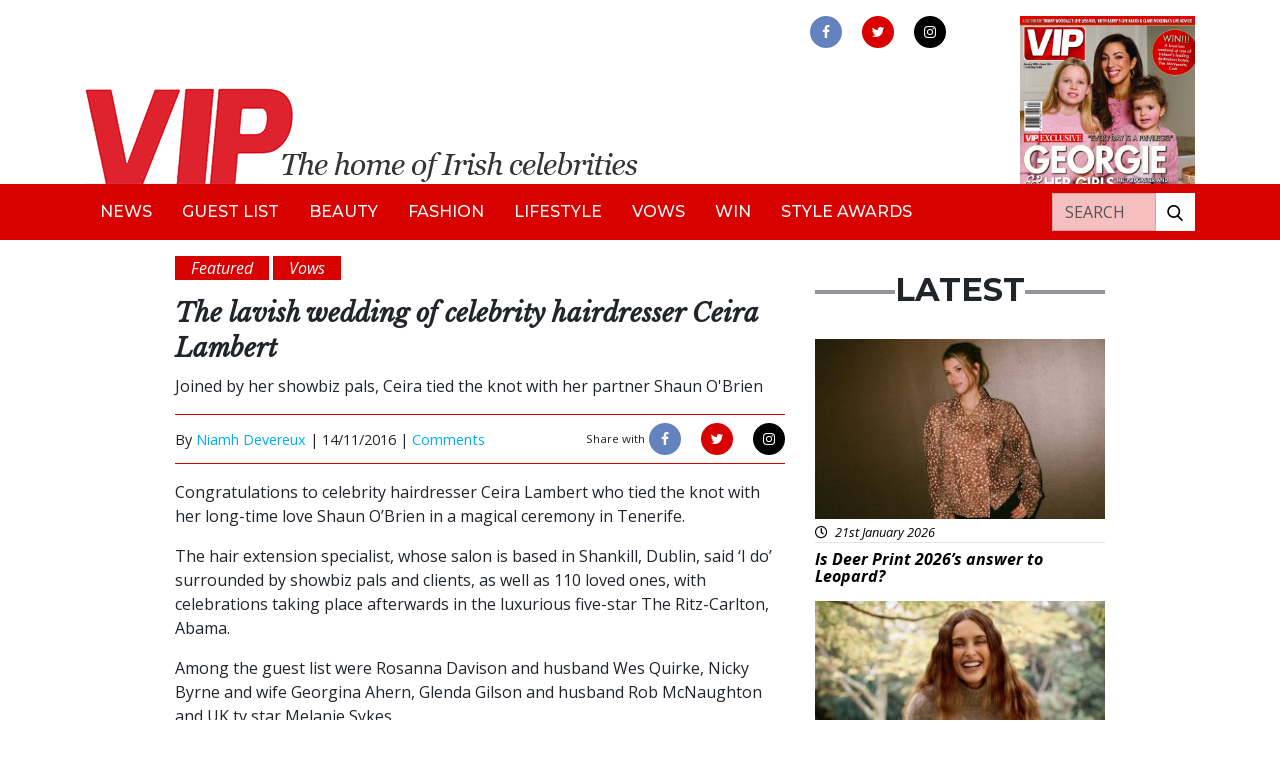

--- FILE ---
content_type: text/html; charset=UTF-8
request_url: https://vipmagazine.ie/pics-the-lavish-wedding-of-celebrity-hairdresser-ceira-lambert/
body_size: 13207
content:

<!doctype html>
<html lang="en-GB">
<head>
<!-- Start cookieyes banner --> <script id="cookieyes" type="text/javascript" src="https://cdn-cookieyes.com/client_data/502bf5c814d8183373897560/script.js"></script> <!-- End cookieyes banner -->
	<meta charset="utf-8">
	<meta http-equiv="x-ua-compatible" content="ie=edge">
	<meta name="viewport" content="width=device-width, initial-scale=1">
	<meta name="Description" content="VIP Live - The home of Irish celebrities">
	<meta name='robots' content='index, follow, max-image-preview:large, max-snippet:-1, max-video-preview:-1' />

	<!-- This site is optimized with the Yoast SEO plugin v24.9 - https://yoast.com/wordpress/plugins/seo/ -->
	<title>The lavish wedding of celebrity hairdresser Ceira Lambert - VIP Magazine</title>
	<link rel="canonical" href="https://vipmagazine.ie/pics-the-lavish-wedding-of-celebrity-hairdresser-ceira-lambert/" />
	<meta property="og:locale" content="en_GB" />
	<meta property="og:type" content="article" />
	<meta property="og:title" content="The lavish wedding of celebrity hairdresser Ceira Lambert - VIP Magazine" />
	<meta property="og:description" content="Congratulations to celebrity hairdresser Ceira Lambert who tied the knot with her long-time love Shaun O&#8217;Brien in a magical ceremony in Tenerife. The hair extension specialist, whose salon is based in Shankill, Dublin, said &#8216;I do&#8217; surrounded by showbiz pals and clients, as well as 110 loved ones, with celebrations taking place afterwards in the &hellip; Continued" />
	<meta property="og:url" content="https://vipmagazine.ie/pics-the-lavish-wedding-of-celebrity-hairdresser-ceira-lambert/" />
	<meta property="og:site_name" content="VIP Magazine" />
	<meta property="article:publisher" content="https://www.facebook.com/vipmagireland" />
	<meta property="article:published_time" content="2016-11-14T15:10:47+00:00" />
	<meta property="article:modified_time" content="2016-11-15T08:32:03+00:00" />
	<meta property="og:image" content="https://vipmagazine.ie/app/uploads/2016/11/ceira.jpg" />
	<meta property="og:image:width" content="500" />
	<meta property="og:image:height" content="700" />
	<meta property="og:image:type" content="image/jpeg" />
	<meta name="author" content="Niamh Devereux" />
	<meta name="twitter:card" content="summary_large_image" />
	<meta name="twitter:creator" content="@_niamhdev_" />
	<meta name="twitter:site" content="@vipmagaz" />
	<meta name="twitter:label1" content="Written by" />
	<meta name="twitter:data1" content="Niamh Devereux" />
	<meta name="twitter:label2" content="Estimated reading time" />
	<meta name="twitter:data2" content="1 minute" />
	<script type="application/ld+json" class="yoast-schema-graph">{"@context":"https://schema.org","@graph":[{"@type":"WebPage","@id":"https://vipmagazine.ie/pics-the-lavish-wedding-of-celebrity-hairdresser-ceira-lambert/","url":"https://vipmagazine.ie/pics-the-lavish-wedding-of-celebrity-hairdresser-ceira-lambert/","name":"The lavish wedding of celebrity hairdresser Ceira Lambert - VIP Magazine","isPartOf":{"@id":"https://vipmagazine.ie/#website"},"primaryImageOfPage":{"@id":"https://vipmagazine.ie/pics-the-lavish-wedding-of-celebrity-hairdresser-ceira-lambert/#primaryimage"},"image":{"@id":"https://vipmagazine.ie/pics-the-lavish-wedding-of-celebrity-hairdresser-ceira-lambert/#primaryimage"},"thumbnailUrl":"https://vip-uploads.s3.amazonaws.com/uploads/2016/11/ceira.jpg","datePublished":"2016-11-14T15:10:47+00:00","dateModified":"2016-11-15T08:32:03+00:00","author":{"@id":"https://vipmagazine.ie/#/schema/person/36e7694b578aaaee06eb2c2ec11c479b"},"breadcrumb":{"@id":"https://vipmagazine.ie/pics-the-lavish-wedding-of-celebrity-hairdresser-ceira-lambert/#breadcrumb"},"inLanguage":"en-GB","potentialAction":[{"@type":"ReadAction","target":["https://vipmagazine.ie/pics-the-lavish-wedding-of-celebrity-hairdresser-ceira-lambert/"]}]},{"@type":"ImageObject","inLanguage":"en-GB","@id":"https://vipmagazine.ie/pics-the-lavish-wedding-of-celebrity-hairdresser-ceira-lambert/#primaryimage","url":"https://vip-uploads.s3.amazonaws.com/uploads/2016/11/ceira.jpg","contentUrl":"https://vip-uploads.s3.amazonaws.com/uploads/2016/11/ceira.jpg","width":500,"height":700},{"@type":"BreadcrumbList","@id":"https://vipmagazine.ie/pics-the-lavish-wedding-of-celebrity-hairdresser-ceira-lambert/#breadcrumb","itemListElement":[{"@type":"ListItem","position":1,"name":"Home","item":"https://vipmagazine.ie/"},{"@type":"ListItem","position":2,"name":"The lavish wedding of celebrity hairdresser Ceira Lambert"}]},{"@type":"WebSite","@id":"https://vipmagazine.ie/#website","url":"https://vipmagazine.ie/","name":"VIP Magazine","description":"","potentialAction":[{"@type":"SearchAction","target":{"@type":"EntryPoint","urlTemplate":"https://vipmagazine.ie/search/{search_term_string}"},"query-input":{"@type":"PropertyValueSpecification","valueRequired":true,"valueName":"search_term_string"}}],"inLanguage":"en-GB"},{"@type":"Person","@id":"https://vipmagazine.ie/#/schema/person/36e7694b578aaaee06eb2c2ec11c479b","name":"Niamh Devereux","image":{"@type":"ImageObject","inLanguage":"en-GB","@id":"https://vipmagazine.ie/#/schema/person/image/","url":"https://secure.gravatar.com/avatar/09cdd90f26fec4e0eb8b48f551fa1ace44d5ca3802572bc787ee52d1fa91efa9?s=96&d=mm&r=g","contentUrl":"https://secure.gravatar.com/avatar/09cdd90f26fec4e0eb8b48f551fa1ace44d5ca3802572bc787ee52d1fa91efa9?s=96&d=mm&r=g","caption":"Niamh Devereux"},"sameAs":["https://x.com/_niamhdev_"],"url":"https://vipmagazine.ie/author/vipadmin/"}]}</script>
	<!-- / Yoast SEO plugin. -->


<link rel='dns-prefetch' href='//www.googletagmanager.com' />
<link rel='dns-prefetch' href='//use.fontawesome.com' />
<link rel='dns-prefetch' href='//vip-uploads.s3.amazonaws.com' />
<link rel='dns-prefetch' href='//code.jquery.com' />
<style id='wp-img-auto-sizes-contain-inline-css' type='text/css'>
img:is([sizes=auto i],[sizes^="auto," i]){contain-intrinsic-size:3000px 1500px}
/*# sourceURL=wp-img-auto-sizes-contain-inline-css */
</style>
<style id='wp-block-library-inline-css' type='text/css'>
:root{--wp-block-synced-color:#7a00df;--wp-block-synced-color--rgb:122,0,223;--wp-bound-block-color:var(--wp-block-synced-color);--wp-editor-canvas-background:#ddd;--wp-admin-theme-color:#007cba;--wp-admin-theme-color--rgb:0,124,186;--wp-admin-theme-color-darker-10:#006ba1;--wp-admin-theme-color-darker-10--rgb:0,107,160.5;--wp-admin-theme-color-darker-20:#005a87;--wp-admin-theme-color-darker-20--rgb:0,90,135;--wp-admin-border-width-focus:2px}@media (min-resolution:192dpi){:root{--wp-admin-border-width-focus:1.5px}}.wp-element-button{cursor:pointer}:root .has-very-light-gray-background-color{background-color:#eee}:root .has-very-dark-gray-background-color{background-color:#313131}:root .has-very-light-gray-color{color:#eee}:root .has-very-dark-gray-color{color:#313131}:root .has-vivid-green-cyan-to-vivid-cyan-blue-gradient-background{background:linear-gradient(135deg,#00d084,#0693e3)}:root .has-purple-crush-gradient-background{background:linear-gradient(135deg,#34e2e4,#4721fb 50%,#ab1dfe)}:root .has-hazy-dawn-gradient-background{background:linear-gradient(135deg,#faaca8,#dad0ec)}:root .has-subdued-olive-gradient-background{background:linear-gradient(135deg,#fafae1,#67a671)}:root .has-atomic-cream-gradient-background{background:linear-gradient(135deg,#fdd79a,#004a59)}:root .has-nightshade-gradient-background{background:linear-gradient(135deg,#330968,#31cdcf)}:root .has-midnight-gradient-background{background:linear-gradient(135deg,#020381,#2874fc)}:root{--wp--preset--font-size--normal:16px;--wp--preset--font-size--huge:42px}.has-regular-font-size{font-size:1em}.has-larger-font-size{font-size:2.625em}.has-normal-font-size{font-size:var(--wp--preset--font-size--normal)}.has-huge-font-size{font-size:var(--wp--preset--font-size--huge)}.has-text-align-center{text-align:center}.has-text-align-left{text-align:left}.has-text-align-right{text-align:right}.has-fit-text{white-space:nowrap!important}#end-resizable-editor-section{display:none}.aligncenter{clear:both}.items-justified-left{justify-content:flex-start}.items-justified-center{justify-content:center}.items-justified-right{justify-content:flex-end}.items-justified-space-between{justify-content:space-between}.screen-reader-text{border:0;clip-path:inset(50%);height:1px;margin:-1px;overflow:hidden;padding:0;position:absolute;width:1px;word-wrap:normal!important}.screen-reader-text:focus{background-color:#ddd;clip-path:none;color:#444;display:block;font-size:1em;height:auto;left:5px;line-height:normal;padding:15px 23px 14px;text-decoration:none;top:5px;width:auto;z-index:100000}html :where(.has-border-color){border-style:solid}html :where([style*=border-top-color]){border-top-style:solid}html :where([style*=border-right-color]){border-right-style:solid}html :where([style*=border-bottom-color]){border-bottom-style:solid}html :where([style*=border-left-color]){border-left-style:solid}html :where([style*=border-width]){border-style:solid}html :where([style*=border-top-width]){border-top-style:solid}html :where([style*=border-right-width]){border-right-style:solid}html :where([style*=border-bottom-width]){border-bottom-style:solid}html :where([style*=border-left-width]){border-left-style:solid}html :where(img[class*=wp-image-]){height:auto;max-width:100%}:where(figure){margin:0 0 1em}html :where(.is-position-sticky){--wp-admin--admin-bar--position-offset:var(--wp-admin--admin-bar--height,0px)}@media screen and (max-width:600px){html :where(.is-position-sticky){--wp-admin--admin-bar--position-offset:0px}}

/*# sourceURL=wp-block-library-inline-css */
</style><style id='global-styles-inline-css' type='text/css'>
:root{--wp--preset--aspect-ratio--square: 1;--wp--preset--aspect-ratio--4-3: 4/3;--wp--preset--aspect-ratio--3-4: 3/4;--wp--preset--aspect-ratio--3-2: 3/2;--wp--preset--aspect-ratio--2-3: 2/3;--wp--preset--aspect-ratio--16-9: 16/9;--wp--preset--aspect-ratio--9-16: 9/16;--wp--preset--color--black: #000000;--wp--preset--color--cyan-bluish-gray: #abb8c3;--wp--preset--color--white: #ffffff;--wp--preset--color--pale-pink: #f78da7;--wp--preset--color--vivid-red: #cf2e2e;--wp--preset--color--luminous-vivid-orange: #ff6900;--wp--preset--color--luminous-vivid-amber: #fcb900;--wp--preset--color--light-green-cyan: #7bdcb5;--wp--preset--color--vivid-green-cyan: #00d084;--wp--preset--color--pale-cyan-blue: #8ed1fc;--wp--preset--color--vivid-cyan-blue: #0693e3;--wp--preset--color--vivid-purple: #9b51e0;--wp--preset--gradient--vivid-cyan-blue-to-vivid-purple: linear-gradient(135deg,rgb(6,147,227) 0%,rgb(155,81,224) 100%);--wp--preset--gradient--light-green-cyan-to-vivid-green-cyan: linear-gradient(135deg,rgb(122,220,180) 0%,rgb(0,208,130) 100%);--wp--preset--gradient--luminous-vivid-amber-to-luminous-vivid-orange: linear-gradient(135deg,rgb(252,185,0) 0%,rgb(255,105,0) 100%);--wp--preset--gradient--luminous-vivid-orange-to-vivid-red: linear-gradient(135deg,rgb(255,105,0) 0%,rgb(207,46,46) 100%);--wp--preset--gradient--very-light-gray-to-cyan-bluish-gray: linear-gradient(135deg,rgb(238,238,238) 0%,rgb(169,184,195) 100%);--wp--preset--gradient--cool-to-warm-spectrum: linear-gradient(135deg,rgb(74,234,220) 0%,rgb(151,120,209) 20%,rgb(207,42,186) 40%,rgb(238,44,130) 60%,rgb(251,105,98) 80%,rgb(254,248,76) 100%);--wp--preset--gradient--blush-light-purple: linear-gradient(135deg,rgb(255,206,236) 0%,rgb(152,150,240) 100%);--wp--preset--gradient--blush-bordeaux: linear-gradient(135deg,rgb(254,205,165) 0%,rgb(254,45,45) 50%,rgb(107,0,62) 100%);--wp--preset--gradient--luminous-dusk: linear-gradient(135deg,rgb(255,203,112) 0%,rgb(199,81,192) 50%,rgb(65,88,208) 100%);--wp--preset--gradient--pale-ocean: linear-gradient(135deg,rgb(255,245,203) 0%,rgb(182,227,212) 50%,rgb(51,167,181) 100%);--wp--preset--gradient--electric-grass: linear-gradient(135deg,rgb(202,248,128) 0%,rgb(113,206,126) 100%);--wp--preset--gradient--midnight: linear-gradient(135deg,rgb(2,3,129) 0%,rgb(40,116,252) 100%);--wp--preset--font-size--small: 13px;--wp--preset--font-size--medium: 20px;--wp--preset--font-size--large: 36px;--wp--preset--font-size--x-large: 42px;--wp--preset--spacing--20: 0.44rem;--wp--preset--spacing--30: 0.67rem;--wp--preset--spacing--40: 1rem;--wp--preset--spacing--50: 1.5rem;--wp--preset--spacing--60: 2.25rem;--wp--preset--spacing--70: 3.38rem;--wp--preset--spacing--80: 5.06rem;--wp--preset--shadow--natural: 6px 6px 9px rgba(0, 0, 0, 0.2);--wp--preset--shadow--deep: 12px 12px 50px rgba(0, 0, 0, 0.4);--wp--preset--shadow--sharp: 6px 6px 0px rgba(0, 0, 0, 0.2);--wp--preset--shadow--outlined: 6px 6px 0px -3px rgb(255, 255, 255), 6px 6px rgb(0, 0, 0);--wp--preset--shadow--crisp: 6px 6px 0px rgb(0, 0, 0);}:where(.is-layout-flex){gap: 0.5em;}:where(.is-layout-grid){gap: 0.5em;}body .is-layout-flex{display: flex;}.is-layout-flex{flex-wrap: wrap;align-items: center;}.is-layout-flex > :is(*, div){margin: 0;}body .is-layout-grid{display: grid;}.is-layout-grid > :is(*, div){margin: 0;}:where(.wp-block-columns.is-layout-flex){gap: 2em;}:where(.wp-block-columns.is-layout-grid){gap: 2em;}:where(.wp-block-post-template.is-layout-flex){gap: 1.25em;}:where(.wp-block-post-template.is-layout-grid){gap: 1.25em;}.has-black-color{color: var(--wp--preset--color--black) !important;}.has-cyan-bluish-gray-color{color: var(--wp--preset--color--cyan-bluish-gray) !important;}.has-white-color{color: var(--wp--preset--color--white) !important;}.has-pale-pink-color{color: var(--wp--preset--color--pale-pink) !important;}.has-vivid-red-color{color: var(--wp--preset--color--vivid-red) !important;}.has-luminous-vivid-orange-color{color: var(--wp--preset--color--luminous-vivid-orange) !important;}.has-luminous-vivid-amber-color{color: var(--wp--preset--color--luminous-vivid-amber) !important;}.has-light-green-cyan-color{color: var(--wp--preset--color--light-green-cyan) !important;}.has-vivid-green-cyan-color{color: var(--wp--preset--color--vivid-green-cyan) !important;}.has-pale-cyan-blue-color{color: var(--wp--preset--color--pale-cyan-blue) !important;}.has-vivid-cyan-blue-color{color: var(--wp--preset--color--vivid-cyan-blue) !important;}.has-vivid-purple-color{color: var(--wp--preset--color--vivid-purple) !important;}.has-black-background-color{background-color: var(--wp--preset--color--black) !important;}.has-cyan-bluish-gray-background-color{background-color: var(--wp--preset--color--cyan-bluish-gray) !important;}.has-white-background-color{background-color: var(--wp--preset--color--white) !important;}.has-pale-pink-background-color{background-color: var(--wp--preset--color--pale-pink) !important;}.has-vivid-red-background-color{background-color: var(--wp--preset--color--vivid-red) !important;}.has-luminous-vivid-orange-background-color{background-color: var(--wp--preset--color--luminous-vivid-orange) !important;}.has-luminous-vivid-amber-background-color{background-color: var(--wp--preset--color--luminous-vivid-amber) !important;}.has-light-green-cyan-background-color{background-color: var(--wp--preset--color--light-green-cyan) !important;}.has-vivid-green-cyan-background-color{background-color: var(--wp--preset--color--vivid-green-cyan) !important;}.has-pale-cyan-blue-background-color{background-color: var(--wp--preset--color--pale-cyan-blue) !important;}.has-vivid-cyan-blue-background-color{background-color: var(--wp--preset--color--vivid-cyan-blue) !important;}.has-vivid-purple-background-color{background-color: var(--wp--preset--color--vivid-purple) !important;}.has-black-border-color{border-color: var(--wp--preset--color--black) !important;}.has-cyan-bluish-gray-border-color{border-color: var(--wp--preset--color--cyan-bluish-gray) !important;}.has-white-border-color{border-color: var(--wp--preset--color--white) !important;}.has-pale-pink-border-color{border-color: var(--wp--preset--color--pale-pink) !important;}.has-vivid-red-border-color{border-color: var(--wp--preset--color--vivid-red) !important;}.has-luminous-vivid-orange-border-color{border-color: var(--wp--preset--color--luminous-vivid-orange) !important;}.has-luminous-vivid-amber-border-color{border-color: var(--wp--preset--color--luminous-vivid-amber) !important;}.has-light-green-cyan-border-color{border-color: var(--wp--preset--color--light-green-cyan) !important;}.has-vivid-green-cyan-border-color{border-color: var(--wp--preset--color--vivid-green-cyan) !important;}.has-pale-cyan-blue-border-color{border-color: var(--wp--preset--color--pale-cyan-blue) !important;}.has-vivid-cyan-blue-border-color{border-color: var(--wp--preset--color--vivid-cyan-blue) !important;}.has-vivid-purple-border-color{border-color: var(--wp--preset--color--vivid-purple) !important;}.has-vivid-cyan-blue-to-vivid-purple-gradient-background{background: var(--wp--preset--gradient--vivid-cyan-blue-to-vivid-purple) !important;}.has-light-green-cyan-to-vivid-green-cyan-gradient-background{background: var(--wp--preset--gradient--light-green-cyan-to-vivid-green-cyan) !important;}.has-luminous-vivid-amber-to-luminous-vivid-orange-gradient-background{background: var(--wp--preset--gradient--luminous-vivid-amber-to-luminous-vivid-orange) !important;}.has-luminous-vivid-orange-to-vivid-red-gradient-background{background: var(--wp--preset--gradient--luminous-vivid-orange-to-vivid-red) !important;}.has-very-light-gray-to-cyan-bluish-gray-gradient-background{background: var(--wp--preset--gradient--very-light-gray-to-cyan-bluish-gray) !important;}.has-cool-to-warm-spectrum-gradient-background{background: var(--wp--preset--gradient--cool-to-warm-spectrum) !important;}.has-blush-light-purple-gradient-background{background: var(--wp--preset--gradient--blush-light-purple) !important;}.has-blush-bordeaux-gradient-background{background: var(--wp--preset--gradient--blush-bordeaux) !important;}.has-luminous-dusk-gradient-background{background: var(--wp--preset--gradient--luminous-dusk) !important;}.has-pale-ocean-gradient-background{background: var(--wp--preset--gradient--pale-ocean) !important;}.has-electric-grass-gradient-background{background: var(--wp--preset--gradient--electric-grass) !important;}.has-midnight-gradient-background{background: var(--wp--preset--gradient--midnight) !important;}.has-small-font-size{font-size: var(--wp--preset--font-size--small) !important;}.has-medium-font-size{font-size: var(--wp--preset--font-size--medium) !important;}.has-large-font-size{font-size: var(--wp--preset--font-size--large) !important;}.has-x-large-font-size{font-size: var(--wp--preset--font-size--x-large) !important;}
/*# sourceURL=global-styles-inline-css */
</style>

<style id='classic-theme-styles-inline-css' type='text/css'>
/*! This file is auto-generated */
.wp-block-button__link{color:#fff;background-color:#32373c;border-radius:9999px;box-shadow:none;text-decoration:none;padding:calc(.667em + 2px) calc(1.333em + 2px);font-size:1.125em}.wp-block-file__button{background:#32373c;color:#fff;text-decoration:none}
/*# sourceURL=/wp-includes/css/classic-themes.min.css */
</style>
<link rel="stylesheet" href="/app/plugins/contact-form-7/includes/css/styles.css?ver=5.6.4">
<link rel="stylesheet" href="/app/plugins/fusio-forms/forms/style.css?ver=6.9">
<link rel="stylesheet" href="/app/plugins/thumbs-rating/css/style.css?ver=4.0.3">
<link rel="stylesheet" href="/app/plugins/wordpress-popular-posts/public/css/wpp.css?ver=4.2.2">
<link rel="stylesheet" href="https://use.fontawesome.com/releases/v5.7.1/css/all.css?ver=6.9">
<link rel="stylesheet" href="/app/themes/vipmagazine/dist/styles/main.css">
<script type="text/javascript" id="thumbs_rating_scripts-js-extra">
/* <![CDATA[ */
var thumbs_rating_ajax = {"ajax_url":"https://vipmagazine.ie/cms/wp-admin/admin-ajax.php","nonce":"74a37d57ae"};
//# sourceURL=thumbs_rating_scripts-js-extra
/* ]]> */
</script>
<script type="text/javascript" src="/app/plugins/thumbs-rating/js/general.js?ver=4.0.3" id="thumbs_rating_scripts-js"></script>
<script type="text/javascript" id="wpp-js-js-extra">
/* <![CDATA[ */
var wpp_params = {"sampling_active":"0","sampling_rate":"100","ajax_url":"https://vipmagazine.ie/wp-json/wordpress-popular-posts/v1/popular-posts/","ID":"41452","token":"3e5b8c7e33","debug":""};
//# sourceURL=wpp-js-js-extra
/* ]]> */
</script>
<script type="text/javascript" src="/app/plugins/wordpress-popular-posts/public/js/wpp-4.2.0.min.js?ver=4.2.2" id="wpp-js-js"></script>

<!-- Google Analytics snippet added by Site Kit -->
<script type="text/javascript" src="https://www.googletagmanager.com/gtag/js?id=G-R37X512HR3" id="google_gtagjs-js" async></script>
<script type="text/javascript" id="google_gtagjs-js-after">
/* <![CDATA[ */
window.dataLayer = window.dataLayer || [];function gtag(){dataLayer.push(arguments);}
gtag("js", new Date());
gtag("set", "developer_id.dZTNiMT", true);
gtag("config", "G-R37X512HR3");
//# sourceURL=google_gtagjs-js-after
/* ]]> */
</script>

<!-- End Google Analytics snippet added by Site Kit -->
<meta name="generator" content="Site Kit by Google 1.96.0" /><link rel="icon" href="https://vip-uploads.s3.amazonaws.com/uploads/2019/09/favicon-vip.png" sizes="32x32" />
<link rel="icon" href="https://vip-uploads.s3.amazonaws.com/uploads/2019/09/favicon-vip.png" sizes="192x192" />
<link rel="apple-touch-icon" href="https://vip-uploads.s3.amazonaws.com/uploads/2019/09/favicon-vip.png" />
<meta name="msapplication-TileImage" content="https://vip-uploads.s3.amazonaws.com/uploads/2019/09/favicon-vip.png" />
	<link rel="stylesheet" href="https://unpkg.com/flickity@2/dist/flickity.min.css">
	<script src="https://unpkg.com/flickity@2/dist/flickity.pkgd.min.js"></script>
	<link rel="stylesheet" href="https://cdnjs.cloudflare.com/ajax/libs/fancybox/3.2.5/jquery.fancybox.min.css" />
	<script src="https://cdnjs.cloudflare.com/ajax/libs/fancybox/3.2.5/jquery.fancybox.min.js"></script>
	<script>
		//defer image loading
		function init() {
			//defer background images on div
			var imgDefer = document.querySelectorAll('div[bg-src]');
			var style = "background-image: url({url})";
			for (var i = 0; i < imgDefer.length; i++) {
				imgDefer[i].setAttribute('style', style.replace("{url}", imgDefer[i].getAttribute('bg-src')));
			}
			//defer src of images
			var imgDefer = document.getElementsByTagName('img');
			for (var i=0; i<imgDefer.length; i++) {
				if(imgDefer[i].getAttribute('data-src')) {
					imgDefer[i].setAttribute('src',imgDefer[i].getAttribute('data-src'));
				} 
			}
		}
		window.onload = init;
	</script>	
	<!-- Global site tag (gtag.js) - Google Analytics -->
	<script async src="https://www.googletagmanager.com/gtag/js?id=UA-54308773-1"></script>
	<script>
	  window.dataLayer = window.dataLayer || [];
	  function gtag(){dataLayer.push(arguments);}
	  gtag('js', new Date());

	  gtag('config', 'UA-54308773-1');
	</script>

	 <script async src="https://securepubads.g.doubleclick.net/tag/js/gpt.js"></script>
	 <script>
    window.googletag = window.googletag || {cmd: []};
    googletag.cmd.push(function() {
      googletag
          .defineSlot(
              '/6355419/Travel/Europe/France/Paris', [300, 250], 'banner-ad')
          .addService(googletag.pubads());
      googletag.enableServices();
    });
  </script>

    
</head>

<body class="wp-singular post-template-default single single-post postid-41452 single-format-standard wp-theme-vipmagazine pics-the-lavish-wedding-of-celebrity-hairdresser-ceira-lambert">
    <!--[if IE]>
      <div class="alert alert-warning">
        You are using an <strong>outdated</strong> browser. Please <a href="http://browsehappy.com/">upgrade your browser</a> to improve your experience.      </div>
    <![endif]-->
    <header class="banner mt-3">

  <div class="container ffff">
    <div class="row">
      <div class="col-9 col-md-7 mt-auto">
        <a class="brand" href="https://vipmagazine.ie/"><img alt="VIP Live - The home of Irish celebrities" class="img-fluid" src="/app/themes/vipmagazine/dist/images/vip-header-new.png"></a>
      </div>
      <button aria-label="mobile menu" class="toggle-menu menu-right push-body navbar-toggler ml-auto d-lg-none">
        <span class="icon-bar"></span>
        <span class="icon-bar"></span>
        <span class="icon-bar"></span>
      </button>
      <div class="col-4 col-md-3 ml-auto d-none d-lg-block">
        <div class="row h-100">
          <div class="col-md-12">
            <div class="header-social-wrap text-center mb-2">
              <a aria-label="link to facebook" rel="noopener" href="https://www.facebook.com/vipmagireland" class="d-inline-block facebook" target="_blank"><img alt="facebook" src="/app/themes/vipmagazine/dist/images/facebook.png"></a>
              <a aria-label="link to twitter" rel="noopener" href="https://twitter.com/vipmagaz" class="d-inline-block twitter" target="_blank"><img alt="twitter" src="/app/themes/vipmagazine/dist/images/twitter.png"></a>
              <a aria-label="link to instagram" rel="noopener" href="https://instagram.com/vip.magazine" class="d-inline-block instagram" target="_blank"><img alt="instagram" src="/app/themes/vipmagazine/dist/images/instagram.png"></a>
            </div>
          </div>
		  <!--
          <div class="col-4 col-md-12 mt-auto d-none d-md-block">
            <div class="circle-top text-white text-center">
              <div class="row h-100">
                <div class="col mt-auto">
                  <p class="mb-0 text-uppercase text-black font-weight-bold">Subscribe</p>
                  <p class="text-black"><i>for just €30!</i></p>
                </div>
              </div>
            </div>
          </div>
		  -->
        </div>
      </div>
      <div class="header-mag col-2 pl-lg-0 d-none d-lg-block">
        <img alt="magazine" class="img-fluid" src="https://vip-uploads.s3.amazonaws.com/uploads/2026/01/001-Cover-340-scaled.jpg">
      </div>
    </div>
  </div>

  <nav class="navbar navbar-expand-lg bg-red cbp-spmenu cbp-spmenu-vertical cbp-spmenu-right">
    <div class="container">
      <div id="bs4navbar" class="navbar-collapse">
        <ul id="menu-primary-navigation" class="navbar-nav text-uppercase"><li class="menu-item menu-item-type-taxonomy menu-item-object-category menu-item-99530 nav-item"><a href="/category/news/" class="nav-link">News</a><li class="menu-item menu-item-type-taxonomy menu-item-object-category menu-item-140 nav-item"><a href="/category/guestlist/" class="nav-link">Guest List</a><li class="menu-item menu-item-type-taxonomy menu-item-object-category menu-item-135 nav-item"><a href="/category/beauty/" class="nav-link">Beauty</a><li class="menu-item menu-item-type-taxonomy menu-item-object-category menu-item-137 nav-item"><a href="/category/fashion/" class="nav-link">Fashion</a><li class="menu-item menu-item-type-taxonomy menu-item-object-category menu-item-138 nav-item"><a href="/category/lifestyle/" class="nav-link">Lifestyle</a><li class="menu-item menu-item-type-taxonomy menu-item-object-category current-post-ancestor current-menu-parent current-post-parent menu-item-148 nav-item"><a href="/category/vows/" class="nav-link">Vows</a><li class="menu-item menu-item-type-taxonomy menu-item-object-category menu-item-136 nav-item"><a href="/category/competition/" class="nav-link">Win</a><li class="menu-item menu-item-type-taxonomy menu-item-object-category menu-item-49046 nav-item"><a href="/category/styleawards/" class="nav-link">Style Awards</a></ul>     </div>
     <div class="header-search-wrap bg-white ml-md-auto mt-3 mt-md-0">
       <form role="search" method="get" class="search-form form-inline" action="https://vipmagazine.ie/">
  <div class="input-group">
    <input aria-label="Search" type="search" value="" name="s" class="search-field form-control text-uppercase text-white" placeholder="Search">
    <label class="sr-only">Search for:</label>
    <span class="input-group-btn">
      <button aria-label="Search our website" type="submit" class="search-submit btn btn-default"><img alt="search our website" class="img-fluid" data-src="/app/themes/vipmagazine/dist/images/search.png" src="[data-uri]" /></button>
    </span>
  </div>
</form>     </div>
     <div class="d-md-none mt-3">
      <div class="header-social-wrap mobile text-center mb-2">
        <a aria-label="link to facebook" rel="noopener" href="" class="d-inline-block facebook" target="_blank"><img alt="facebook" src="/app/themes/vipmagazine/dist/images/facebook.png"></a>
        <a aria-label="link to twitter" rel="noopener" href="" class="d-inline-block twitter" target="_blank"><img alt="twitter" src="/app/themes/vipmagazine/dist/images/twitter.png"></a>
        <a aria-label="link to instagram" rel="noopener" href="" class="d-inline-block instagram" target="_blank"><img alt="instagram" src="/app/themes/vipmagazine/dist/images/instagram.png"></a>
      </div>
    </div>
  </div>
</nav>

</header>         
     

        <div id="main-container" class="wrap container" role="document">

                    
		  <div class="content row">
			<main class="main">
			  
 
  <div class="carousel vip-carousel vip-gallery d-none" data-flickity='{ "wrapAround": true, "pageDots": false, "cellAlign": "left" }'>

	
</div>



<div class="row">  
  <div class="col-md-8">
          <article class="post-41452 post type-post status-publish format-standard has-post-thumbnail hentry category-featured category-vows tag-ceira-lambert tag-celebrity tag-vows tag-wedding">

        
          <div class="py-3">
             <p class="d-inline-block bg-red text-italic px-3 text-white mb-0" title="Featured">Featured</p>  <p class="d-inline-block bg-red text-italic px-3 text-white mb-0" title="Vows">Vows</p          </div></div><!-- need to put in 2 closing div tags here cos there's some weird bug that doesn't output the first one -->

          <header>
            <h1 class="entry-title text-italic text-bold font-libre-baskerville">The lavish wedding of celebrity hairdresser Ceira Lambert</h1>
            <p>Joined by her showbiz pals, Ceira tied the knot with her partner Shaun O'Brien</p>
            <div class="entry-meta-wrap mb-3">
	<div class="row">
		<div class="col-auto my-auto">
			<p class="byline author vcard d-inline-block">By <a href="https://vipmagazine.ie/author/vipadmin/" rel="author" class="fn">Niamh Devereux</a> | </p>
			<time class="updated d-inline-block" datetime="2016-11-14T15:10:47+00:00">14/11/2016 | </time>
			<a href="#disqus_thread">Comments</a>
		</div>
		<div class="col-auto ml-md-auto py-2">
			<p class="d-inline-block small">Share with</p>
			<div class="meta-social-wrap d-inline-block">
				<a href="https://www.facebook.com/sharer/sharer.php?u=https://vipmagazine.ie//pics-the-lavish-wedding-of-celebrity-hairdresser-ceira-lambert/" class="facebook d-inline-block" target="_blank">
					<img src="/app/themes/vipmagazine/dist/images/facebook.png">
				</a>
				<a href="http://twitter.com/home?status=The home of Irish celebrities!+/pics-the-lavish-wedding-of-celebrity-hairdresser-ceira-lambert/" class="twitter d-inline-block" target="_blank">
					<img src="/app/themes/vipmagazine/dist/images/twitter.png">
				</a>
				<a href="https://plus.google.com/share?url=/pics-the-lavish-wedding-of-celebrity-hairdresser-ceira-lambert/" class="instagram d-inline-block" target="_blank">
					<img src="/app/themes/vipmagazine/dist/images/instagram.png">
				</a>
			</div>
		</div>
	</div>
</div>          </header>

        
        <div class="entry-content">
          <p>Congratulations to celebrity hairdresser Ceira Lambert who tied the knot with her long-time love Shaun O&#8217;Brien in a magical ceremony in Tenerife.</p>
<p>The hair extension specialist, whose salon is based in Shankill, Dublin, said &#8216;I do&#8217; surrounded by showbiz pals and clients, as well as 110 loved ones, with celebrations taking place afterwards in the luxurious five-star The Ritz-Carlton, Abama.</p>
<p>Among the guest list were Rosanna Davison and husband Wes Quirke, Nicky Byrne and wife Georgina Ahern, Glenda Gilson and husband Rob McNaughton and UK tv star Melanie Sykes.</p>
<p>Ceira stunned in a princess-style gown by Anne Gregory Designs, with bridesmaid dresses by Frock &#8216;n&#8217; Fabulous, along with rings and jewellery from Rocks Jewellers. Top makeup artist Michelle Regazzoli and Kate Hennebry were on duty to glam Ceira up for her big day, while James Sinnott looked after hair.</p>
<p>Model Rosanna described the wedding to VIP as &#8220;one of the most spectacular&#8221; she has ever attended, and it&#8217;s hard not to see why guests were blown away.</p>
<p>Following the ceremony, Ceira and Shaun held an epic party on the beach, complete with a buffet, full bar, fireworks and amazing music by Saxophonist Conor McGrath, percussionist Trevor Keogh and DJ Steve O.</p>
<p>&#8220;We just wanted it to be a big party,&#8221; Ceira told us. &#8220;It was relaxed and full of surprises – it was just unbelievable.&#8221;</p>
<p style="text-align: center;"><strong><em>Check out the November issue of VIP Magazine for more exclusive pictures.</em></strong></p>
        </div>

        
        
                  <h3 class="line-title text-uppercase text-center text-bold py-3 mb-0"><span>Recent Weddings</span></h3>

<div class="row">
	
		<div class="col-lg-6 article-md pb-3">
			<a href="/laura-fox-reveals-how-2fm-pals-will-play-role-in-wedding-day/">
				<article class="h-100">
					<div class="img-wrap" style="background-image: url('https://vip-uploads.s3.amazonaws.com/uploads/2025/06/laurafox_72-1366x2048.jpg')">
					</div>
					<header class="py-3 font-italic font-light">
						<span class="entry-date"><i class="far fa-clock mr-1"></i> 20th January 2026</span>
						<h6 class="mb-0">Laura Fox reveals how 2FM pals will play role in wedding day</h6>
					</header>
				</article>
			</a>
		</div>

	
		<div class="col-lg-6 article-md pb-3">
			<a href="/rachael-blackmore-marries-brian-hayes-in-secret-wedding/">
				<article class="h-100">
					<div class="img-wrap" style="background-image: url('https://vip-uploads.s3.amazonaws.com/uploads/2026/01/SnapInsta.to_292825495_604747950966432_8093267912065235173_n-e1768817904379.jpg')">
					</div>
					<header class="py-3 font-italic font-light">
						<span class="entry-date"><i class="far fa-clock mr-1"></i> 19th January 2026</span>
						<h6 class="mb-0">Rachael Blackmore marries Brian Hayes in &#8220;secret&#8221; wedding</h6>
					</header>
				</article>
			</a>
		</div>

	
		<div class="col-lg-6 article-md pb-3">
			<a href="/laura-fox-marks-major-milestone-ahead-of-summer-wedding/">
				<article class="h-100">
					<div class="img-wrap" style="background-image: url('https://vip-uploads.s3.amazonaws.com/uploads/2026/01/SnapInsta.to_610919275_18559381306039903_7693051251742367662_n-e1768478212195.jpg')">
					</div>
					<header class="py-3 font-italic font-light">
						<span class="entry-date"><i class="far fa-clock mr-1"></i> 15th January 2026</span>
						<h6 class="mb-0">Laura Fox marks major milestone ahead of summer wedding</h6>
					</header>
				</article>
			</a>
		</div>

	
		<div class="col-lg-6 article-md pb-3">
			<a href="/kayleigh-trappe-shares-sweet-proposal-moment/">
				<article class="h-100">
					<div class="img-wrap" style="background-image: url('https://vip-uploads.s3.amazonaws.com/uploads/2025/02/J8A1411-1-1366x2048.jpg')">
					</div>
					<header class="py-3 font-italic font-light">
						<span class="entry-date"><i class="far fa-clock mr-1"></i> 15th January 2026</span>
						<h6 class="mb-0">Kayleigh Trappe shares sweet proposal moment</h6>
					</header>
				</article>
			</a>
		</div>

	
		<div class="col-lg-6 article-md pb-3">
			<a href="/kayleigh-trappe-announces-engagement-in-unique-way/">
				<article class="h-100">
					<div class="img-wrap" style="background-image: url('https://vip-uploads.s3.amazonaws.com/uploads/2025/09/STELLAR-InstaSTAR-Awards-2025-34-1638x2048.jpg')">
					</div>
					<header class="py-3 font-italic font-light">
						<span class="entry-date"><i class="far fa-clock mr-1"></i> 12th January 2026</span>
						<h6 class="mb-0">Kayleigh Trappe announces engagement in unique way</h6>
					</header>
				</article>
			</a>
		</div>

	
		<div class="col-lg-6 article-md pb-3">
			<a href="/aoife-walsh-has-booked-her-dream-wedding-venue/">
				<article class="h-100">
					<div class="img-wrap" style="background-image: url('https://vip-uploads.s3.amazonaws.com/uploads/2025/09/On-absolute-cloud-9-☁️✨💍-Its-so-hard-to-put-into-words-how-I-feel-except-that-euphoric-feeling-e1758539354467.jpg')">
					</div>
					<header class="py-3 font-italic font-light">
						<span class="entry-date"><i class="far fa-clock mr-1"></i> 7th January 2026</span>
						<h6 class="mb-0">Aoife Walsh has booked her &#8220;dream&#8221; wedding venue</h6>
					</header>
				</article>
			</a>
		</div>

	
		<div class="col-lg-6 article-md pb-3">
			<a href="/ambles-ross-mcnerney-announces-engagement/">
				<article class="h-100">
					<div class="img-wrap" style="background-image: url('https://vip-uploads.s3.amazonaws.com/uploads/2026/01/SnapInsta.to_610539280_18548607796040742_5170857941694997152_n-e1767694610848.jpg')">
					</div>
					<header class="py-3 font-italic font-light">
						<span class="entry-date"><i class="far fa-clock mr-1"></i> 6th January 2026</span>
						<h6 class="mb-0">Amble&#8217;s Ross McNerney announces engagement</h6>
					</header>
				</article>
			</a>
		</div>

	
		<div class="col-lg-6 article-md pb-3">
			<a href="/greg-and-jeanni-oshea-all-my-dreams-came-true-when-i-met-jeanni/">
				<article class="h-100">
					<div class="img-wrap" style="background-image: url('https://vip-uploads.s3.amazonaws.com/uploads/2026/01/rti-1454--2048x1366.jpg')">
					</div>
					<header class="py-3 font-italic font-light">
						<span class="entry-date"><i class="far fa-clock mr-1"></i> 2nd January 2026</span>
						<h6 class="mb-0">Greg and Jeanni O&#8217;Shea: &#8220;All my dreams came true when I met Jeanni&#8221;</h6>
					</header>
				</article>
			</a>
		</div>

	
		<div class="col-lg-6 article-md pb-3">
			<a href="/all-the-irish-celebrities-who-got-engaged-in-2025/">
				<article class="h-100">
					<div class="img-wrap" style="background-image: url('https://vip-uploads.s3.amazonaws.com/uploads/2025/12/Blue-Beautiful-Mountain-And-Sky-Mood-Board-Photo-Collage-1-e1766400540893.png')">
					</div>
					<header class="py-3 font-italic font-light">
						<span class="entry-date"><i class="far fa-clock mr-1"></i> 22nd December 2025</span>
						<h6 class="mb-0">All the Irish celebrities who got engaged in 2025</h6>
					</header>
				</article>
			</a>
		</div>

	
		<div class="col-lg-6 article-md pb-3">
			<a href="/all-the-irish-celebrity-weddings-of-2025/">
				<article class="h-100">
					<div class="img-wrap" style="background-image: url('https://vip-uploads.s3.amazonaws.com/uploads/2025/11/IMG_0396-1463x2048.jpeg')">
					</div>
					<header class="py-3 font-italic font-light">
						<span class="entry-date"><i class="far fa-clock mr-1"></i> 19th December 2025</span>
						<h6 class="mb-0">All the Irish celebrity weddings of 2025</h6>
					</header>
				</article>
			</a>
		</div>

	</div>
<div class="text-center py-3 py-lg-4 text-uppercase">
	<a class="btn btn-primary btn-lg" href="/category/vows">More Weddings</a>
</div>        
        <footer>
                  </footer>
      </article>
      
    
  </div>
	<aside class="col-md-4 mt-3">		  
				<h3 class="line-title text-uppercase text-center text-bold py-3 mb-3"><span>Latest</span></h3>
<!-- Top 4 posts -->

	<div class="article-md">
		<article>
			<div class="d-inline-block bg-red text-bold text-italic px-3 text-white mb-0 category-wrap">
				<span class="post-category"><a href="/category/fashion/">Fashion</a></span>			</div>
			<a class="d-block" href="/is-deer-print-2026s-answer-to-leopard/">
				<div class="img-wrap"  style="background-image: url('https://vip-uploads.s3.amazonaws.com/uploads/2026/01/SnapInsta.to_567291345_18546387859048413_7772907105300018599_n-e1768993070660-300x215.jpg')">
				</div>
				<header class="pt-1 pb-3 font-italic font-light">
					<span class="entry-date"><i class="far fa-clock mr-1"></i> 21st January 2026</span>
					<h6 class="mb-0">Is Deer Print 2026&#8217;s answer to Leopard?</h6>
				</header>
			</a>
		</article>
	</div>


	<div class="article-md">
		<article>
			<div class="d-inline-block bg-red text-bold text-italic px-3 text-white mb-0 category-wrap">
				<span class="post-category"><a href="/category/featured/">Featured</a></span>			</div>
			<a class="d-block" href="/roz-purcell-shares-good-news-as-she-reunites-with-green-book/">
				<div class="img-wrap"  style="background-image: url('https://vip-uploads.s3.amazonaws.com/uploads/2024/11/rozvip_1388-1-scaled-e1732880604118-300x204.jpg')">
				</div>
				<header class="pt-1 pb-3 font-italic font-light">
					<span class="entry-date"><i class="far fa-clock mr-1"></i> 21st January 2026</span>
					<h6 class="mb-0">Roz Purcell shares good news as she reunites with Green Book</h6>
				</header>
			</a>
		</article>
	</div>


<!-- add -->
<div class="g-ads bg-grey text-center mb-3 mt-3">
	<img width="100%" src="https://via.placeholder.com/300x100?text=Google+Ads" alt="google ads" />
	<!--
    <div id="div-gpt-ad-1476440710104-0">
        <script>
            googletag.cmd.push(function() { googletag.display('div-gpt-ad-1476440710104-0'); });
        </script>
    </div>
	-->
</div>

<!-- Bottom 6 posts -->

	<div class="article-md">
		<article>
			<div class="d-inline-block bg-red text-italic px-3 text-white text-bold mb-0 category-wrap">
				<span class="post-category"><a href="/category/featured/">Featured</a></span>			</div>
			<a class="d-block" href="/skin-tints-are-replacing-foundation-here-are-nine-to-add-to-your-routine/">
				<div class="img-wrap"  style="background-image: url('https://vip-uploads.s3.amazonaws.com/uploads/2026/01/Blue-Beautiful-Mountain-And-Sky-Mood-Board-Photo-Collage-5-e1768991511808-300x192.png')">
				</div>
				<header class="pt-1 pb-3 font-italic font-light">
					<span class="entry-date"><i class="far fa-clock mr-1"></i> 21st January 2026</span>
					<h6 class="mb-0">Skin tints are replacing foundation &#8211; here are nine to add to your routine</h6>
				</header>
			</a>
		</article>
	</div>


	<div class="article-md">
		<article>
			<div class="d-inline-block bg-red text-italic px-3 text-white text-bold mb-0 category-wrap">
				<span class="post-category"><a href="/category/featured/">Featured</a></span>			</div>
			<a class="d-block" href="/paul-rudd-and-nick-jonas-to-hold-world-premiere-in-ireland/">
				<div class="img-wrap"  style="background-image: url('https://vip-uploads.s3.amazonaws.com/uploads/2026/01/DIFF2026_Power-Ballad-300x200.jpg')">
				</div>
				<header class="pt-1 pb-3 font-italic font-light">
					<span class="entry-date"><i class="far fa-clock mr-1"></i> 21st January 2026</span>
					<h6 class="mb-0">Paul Rudd and Nick Jonas to hold world premiere in Ireland</h6>
				</header>
			</a>
		</article>
	</div>


	<div class="article-md">
		<article>
			<div class="d-inline-block bg-red text-italic px-3 text-white text-bold mb-0 category-wrap">
				<span class="post-category"><a href="/category/featured/">Featured</a></span>			</div>
			<a class="d-block" href="/eight-work-bags-to-make-the-commute-easier/">
				<div class="img-wrap"  style="background-image: url('https://vip-uploads.s3.amazonaws.com/uploads/2026/01/Blue-Beautiful-Mountain-And-Sky-Mood-Board-Photo-Collage-4-e1768988842399-300x192.png')">
				</div>
				<header class="pt-1 pb-3 font-italic font-light">
					<span class="entry-date"><i class="far fa-clock mr-1"></i> 21st January 2026</span>
					<h6 class="mb-0">Eight work bags to make the commute easier</h6>
				</header>
			</a>
		</article>
	</div>

<div class="row bg-black">
	<div class="col-sm-6 col-lg-12 pt-2 pb-1">
		<div class="line-title text-center mb-3">
			<span><img alt="instagram" src="/app/themes/vipmagazine/dist/images/instagram.png"></span>
		</div>
		<div class="social-sidebar-wrap">
		<ul class="insta-row">
			
			
		</ul>
		</div>
	</div>
	<div class="col-sm-6 col-lg-12 pb-1">
		<div class="line-title text-center mb-3">
			<span><img alt="twitter" src="/app/themes/vipmagazine/dist/images/twitter.png"></span>
		</div>
		<div class="social-sidebar-wrap">
			<a class="twitter-timeline" 
			href="https://twitter.com/vipmagaz" 
			data-height="300"
			data-tweet-limit="1">Tweets by VIP Magazine</a> <script async src="//platform.twitter.com/widgets.js" charset="utf-8"></script>
		</div>
	</div>
</div>
	</aside>
</div>





<h3 class="line-title text-uppercase text-center text-bold py-3 mb-0 mt-5"><span>Comments</span></h3>

<section id="Comments" class="comments">
  
  
  	<div id="respond" class="comment-respond">
		<h3 id="reply-title" class="comment-reply-title">Leave a Reply</h3><form action="https://vipmagazine.ie/cms/wp-comments-post.php" method="post" id="commentform" class="comment-form"><p class="comment-notes"><span id="email-notes">Your email address will not be published.</span> <span class="required-field-message">Required fields are marked <span class="required">*</span></span></p><p class="comment-form-comment"><label for="comment">Comment <span class="required">*</span></label> <textarea id="comment" name="comment" cols="45" rows="8" maxlength="65525" required></textarea></p><p class="comment-form-author"><label for="author">Name <span class="required">*</span></label> <input id="author" name="author" type="text" value="" size="30" maxlength="245" autocomplete="name" required /></p>
<p class="comment-form-email"><label for="email">Email <span class="required">*</span></label> <input id="email" name="email" type="email" value="" size="30" maxlength="100" aria-describedby="email-notes" autocomplete="email" required /></p>
<p class="comment-form-url"><label for="url">Website</label> <input id="url" name="url" type="url" value="" size="30" maxlength="200" autocomplete="url" /></p>
<p class="comment-form-cookies-consent"><input id="wp-comment-cookies-consent" name="wp-comment-cookies-consent" type="checkbox" value="yes" /> <label for="wp-comment-cookies-consent">Save my name, email, and website in this browser for the next time I comment.</label></p>
<p class="form-submit"><input name="submit" type="submit" id="submit" class="submit" value="Post Comment" /> <input type='hidden' name='comment_post_ID' value='41452' id='comment_post_ID'>
<input type='hidden' name='comment_parent' id='comment_parent' value='0'>
</p></form>	</div><!-- #respond -->
	</section>
			</main><!-- /.main -->
					  </div><!-- /.content -->
        </div><!-- /.wrap -->

    <div class="container">
        <div id="article-bottom-right-ad" class="sidebar-block mb-3 mt-3">
			<img width="100%" src="https://via.placeholder.com/1200x250?text=Google+Ads" alt="google ads" />
            <!-- /3595/vipmag/news - Bottom MPU	300x250 
            <div id='div-gpt-ad-1476444797736-0' style='height:250px; width:300px;'>
                <script>
                    googletag.cmd.push(function() { googletag.display('div-gpt-ad-1476444797736-0'); });
                </script>
            </div>
			-->
        </div>
    </div>
    	<div class="bg-white pt-3">
		<div class="container">
			<a class="brand" href="https://vipmagazine.ie/"><img alt="VIP Live - The home of Irish celebrities" class="img-fluid" src="/app/themes/vipmagazine/dist/images/vip-header-new.png"></a>
		</div>
	</div>

	<footer class="content-info text-white">

		<div class="bg-red">
			<div class="container">
								<section class="widget bg-red text-uppercase h4 py-3 mb-0 nav_menu-9 widget_nav_menu"><ul id="menu-footer-menu" class="menu"><li class="menu-item menu-news"><a href="/category/news/">News</a></li>
<li class="menu-item menu-guest-list"><a href="/category/guestlist/">Guest List</a></li>
<li class="menu-item menu-beauty"><a href="/category/beauty/">Beauty</a></li>
<li class="menu-item menu-fashion"><a href="/category/fashion/">Fashion</a></li>
<li class="menu-item menu-lifestyle"><a href="/category/lifestyle/">Lifestyle</a></li>
<li class="current-post-ancestor active current-post-parent menu-item menu-vows"><a href="/category/vows/">Vows</a></li>
<li class="menu-item menu-win"><a href="/category/competition/">Win</a></li>
<li class="menu-item menu-style-awards"><a href="/category/styleawards/">Style Awards</a></li>
</ul></section>			</div>
		</div>
		<div class="container">
			<div class="row py-3">
				<div class="col-md-3">
					<h4 class="text-red">VIP Publishing</h4>
					<address class="mb-2 mb-md-0"></address>
				</div>
				<div class="col-md-3 d-flex flex-row align-items-end">
					<p class="mb-0">
						<span>T: </span>353 (1) 6877444<br>
						<span>E: </span><a class="text-white" href="mailto: info@vipmagazine.ie">info@vipmagazine.ie</a>
					</p>
				</div>
				<div class="col-md-3 d-flex flex-row align-items-end flex-wrap">
					<section class="widget nav_menu-7 widget_nav_menu"><ul id="menu-footer-contact-us-menu" class="menu"><li class="menu-item menu-editorial"><a href="https://vipmagazine.ie/editorial/">Editorial</a></li>
<li class="menu-item menu-advertising"><a href="https://vipmagazine.ie/advertising/">Advertising</a></li>
<li class="menu-item menu-information"><a href="https://vipmagazine.ie/information/">Information</a></li>
<li class="menu-item menu-cookie-information-page"><a href="https://vipmagazine.ie/information/cookie-information-page/">Cookie Information Page</a></li>
</ul></section>					<div class="w-100"><a class="cky-banner-element" style="cursor:pointer;">Cookie Settings</a></div>
				</div>
				<div class="col-md-3 d-flex flex-row align-items-end">
					<section class="widget nav_menu-8 widget_nav_menu"><ul id="menu-footer-our-titles-menu" class="menu"><li class="menu-item menu-vip"><a href="https://twitter.com/VIPmagaz">VIP</a></li>
<li class="menu-item menu-tvnow"><a href="https://twitter.com/tvnowmagazine">TVNow</a></li>
<li class="menu-item menu-stellar"><a href="http://www.stellar.ie">Stellar</a></li>
<li class="menu-item menu-competition-tcs"><a href="https://vipmagazine.ie/comp-tcs/">Competition T&#038;C&#8217;s</a></li>
</ul></section>				</div>
			</div>			
		</div>
		<div class="bg-white">
			<p class="small text-center mb-0 copyright-text">Copyright © 2026 VIP. All Rights Reserved. <a class="copyright-fusio" href="https://www.fusio.net/" target="_blank">Website Design and Development by <span class="link-brand03">Fusio</span></a></p>
		</div>
	</footer>
	
<script type="speculationrules">
{"prefetch":[{"source":"document","where":{"and":[{"href_matches":"/*"},{"not":{"href_matches":["/cms/wp-*.php","/cms/wp-admin/*","/uploads/*","/app/*","/app/plugins/*","/app/themes/vipmagazine/*","/*\\?(.+)"]}},{"not":{"selector_matches":"a[rel~=\"nofollow\"]"}},{"not":{"selector_matches":".no-prefetch, .no-prefetch a"}}]},"eagerness":"conservative"}]}
</script>
<script type="text/javascript" src="/app/plugins/contact-form-7/includes/swv/js/index.js?ver=5.6.4" id="swv-js"></script>
<script type="text/javascript" id="contact-form-7-js-extra">
/* <![CDATA[ */
var wpcf7 = {"api":{"root":"https://vipmagazine.ie/wp-json/","namespace":"contact-form-7/v1"}};
//# sourceURL=contact-form-7-js-extra
/* ]]> */
</script>
<script type="text/javascript" src="/app/plugins/contact-form-7/includes/js/index.js?ver=5.6.4" id="contact-form-7-js"></script>
<script type="text/javascript" src="https://code.jquery.com/jquery-3.1.1.min.js" id="jquery-js"></script>
<script>(window.jQuery && jQuery.noConflict()) || document.write('<script src="/cms/wp-includes/js/jquery/jquery.js"><\/script>')</script>
<script type="text/javascript" src="/app/themes/vipmagazine/dist/scripts/main.js" id="sage/js-js"></script>
  </body>
  
<style>
    .ad{display:block;}
    #left-sticky-skyscraper{position:absolute; width:160px; height:auto; z-index:9999; margin-left:-170px; margin-top:10px;}
    #left-sticky-skyscraper.stuck, #right-sticky-skyscraper.stuck{position:fixed; top:0px;}
    #right-sticky-skyscraper{position:absolute; width:160px; height:auto; z-index:9999; margin-top:10px;}

    @media screen and (min-height: 820px) /* height >= 820 px */
    {
    #left-sticky-skyscraper, #right-sticky-skyscraper {
        display:none;
        }
    }
</style>

<script>
    var marginWidth = 10;
    var skyscraperWidth = 160;

    jQuery('document').ready(function(){
        funk();

        jQuery( window ).resize(function() {
            funk();
        });

    });

    document.addEventListener('scroll', function (event) {
        var offset = jQuery('#main-container').offset().top;
        var scrollTop = jQuery(window).scrollTop();
        if((offset-scrollTop)<0) {
            jQuery('#left-sticky-skyscraper').addClass('stuck');
            jQuery('#right-sticky-skyscraper').addClass('stuck');        
        }
        else{
            jQuery('#left-sticky-skyscraper').removeClass('stuck');
            jQuery('#right-sticky-skyscraper').removeClass('stuck'); 
        }
        }, true);


    function funk(){
        var bodyWidth = jQuery('body').width();
        var containerWidth = jQuery('#main-container').width();
        var bracketWidth = (bodyWidth - containerWidth)/2;
        var contentWidth = containerWidth+(skyscraperWidth*2);

        if(bodyWidth <= contentWidth){
            jQuery('#right-sticky-skyscraper').hide();
            jQuery('#left-sticky-skyscraper').hide();
        }
        else{
            var left = containerWidth+bracketWidth+marginWidth;
            jQuery('#right-sticky-skyscraper').css('left', left+'px');
            jQuery('#right-sticky-skyscraper').show();
            jQuery('#left-sticky-skyscraper').show();
        } 
    }


</script>

  </html>


--- FILE ---
content_type: text/css
request_url: https://vipmagazine.ie/app/themes/vipmagazine/dist/styles/main.css
body_size: 26827
content:
/*!
 * Bootstrap v4.0.0-beta (https://getbootstrap.com)
 * Copyright 2011-2017 The Bootstrap Authors
 * Copyright 2011-2017 Twitter, Inc.
 * Licensed under MIT (https://github.com/twbs/bootstrap/blob/master/LICENSE)
 */
@import url("https://fonts.googleapis.com/css?family=Open+Sans:300,300i,400,400i,700,700i|Montserrat:500,700|Libre+Baskerville:400i");
@media print {
	*, :after, :before {
		text-shadow: none!important;
		box-shadow: none!important
	}
	a, a:visited {
		text-decoration: underline
	}
	abbr[title]:after {
		content: " (" attr(title) ")"
	}
	pre {
		white-space: pre-wrap!important
	}
	blockquote, pre {
		border: 1px solid #999;
		page-break-inside: avoid
	}
	thead {
		display: table-header-group
	}
	img, tr {
		page-break-inside: avoid
	}
	h2, h3, p {
		orphans: 3;
		widows: 3
	}
	h2, h3 {
		page-break-after: avoid
	}
	.navbar {
		display: none
	}
	.badge {
		border: 1px solid #000
	}
	.table {
		border-collapse: collapse!important
	}
	.table td, .table th {
		background-color: #fff!important
	}
	.table-bordered td, .table-bordered th {
		border: 1px solid #ddd!important
	}
}
html {
	box-sizing: border-box;
	font-family: sans-serif;
	line-height: 1.15;
	-webkit-text-size-adjust: 100%;
	-ms-text-size-adjust: 100%;
	-ms-overflow-style: scrollbar;
	-webkit-tap-highlight-color: transparent
}
*, :after, :before {
	box-sizing: inherit
}
@-ms-viewport {
	width: device-width
}
article, aside, dialog, figcaption, figure, footer, header, hgroup, main, nav, section {
	display: block
}
body {
	margin: 0;
	font-family: -apple-system, BlinkMacSystemFont, Segoe UI, Roboto, Helvetica Neue, Arial, sans-serif;
	font-size: 1rem;
	font-weight: 400;
	line-height: 1.5;
	color: #212529;
	background-color: #fff
}
[tabindex="-1"]:focus {
	outline: none!important
}
hr {
	box-sizing: content-box;
	height: 0;
	overflow: visible
}
h1, h2, h3, h4, h5, h6 {
	margin-top: 0;
	margin-bottom: .5rem
}
p {
	margin-top: 0;
	margin-bottom: 1rem
}
abbr[data-original-title], abbr[title] {
	text-decoration: underline;
	text-decoration: underline dotted;
	cursor: help;
	border-bottom: 0
}
address {
	font-style: normal;
	line-height: inherit
}
address, dl, ol, ul {
	margin-bottom: 1rem
}
dl, ol, ul {
	margin-top: 0
}
ol ol, ol ul, ul ol, ul ul {
	margin-bottom: 0
}
dt {
	font-weight: 700
}
dd {
	margin-bottom: .5rem;
	margin-left: 0
}
blockquote {
	margin: 0 0 1rem
}
dfn {
	font-style: italic
}
b, strong {
	font-weight: bolder
}
small {
	font-size: 80%
}
sub, sup {
	position: relative;
	font-size: 75%;
	line-height: 0;
	vertical-align: baseline
}
sub {
	bottom: -.25em
}
sup {
	top: -.5em
}
a {
	color: #007bff;
	text-decoration: none;
	background-color: transparent;
	-webkit-text-decoration-skip: objects
}
a:hover {
	color: #0056b3;
	text-decoration: underline
}
a:not([href]):not([tabindex]), a:not([href]):not([tabindex]):focus, a:not([href]):not([tabindex]):hover {
	color: inherit;
	text-decoration: none
}
a:not([href]):not([tabindex]):focus {
	outline: 0
}
code, kbd, pre, samp {
	font-family: monospace, monospace;
	font-size: 1em
}
pre {
	overflow: auto
}
figure {
	margin: 0 0 1rem
}
img {
	vertical-align: middle;
	border-style: none
}
svg:not(:root) {
	overflow: hidden
}
[role=button], a, area, button, input, label, select, summary, textarea {
	-ms-touch-action: manipulation;
	touch-action: manipulation
}
table {
	border-collapse: collapse
}
caption {
	padding-top: .75rem;
	padding-bottom: .75rem;
	color: #868e96;
	caption-side: bottom
}
caption, th {
	text-align: left
}
label {
	display: inline-block;
	margin-bottom: .5rem
}
button:focus {
	outline: 1px dotted;
	outline: 5px auto -webkit-focus-ring-color
}
button, input, optgroup, select, textarea {
	margin: 0;
	font-family: inherit;
	font-size: inherit;
	line-height: inherit
}
button, input {
	overflow: visible
}
button, select {
	text-transform: none
}
[type=reset], [type=submit], button, html [type=button] {
	-webkit-appearance: button
}
[type=button]::-moz-focus-inner, [type=reset]::-moz-focus-inner, [type=submit]::-moz-focus-inner, button::-moz-focus-inner {
	padding: 0;
	border-style: none
}
.loadmore{
	cursor:pointer;
}
input[type=checkbox], input[type=radio] {
	box-sizing: border-box;
	padding: 0
}
input[type=date], input[type=datetime-local], input[type=month], input[type=time] {
	-webkit-appearance: listbox
}
textarea {
	overflow: auto;
	resize: vertical
}
fieldset {
	min-width: 0;
	padding: 0;
	margin: 0;
	border: 0
}
legend {
	display: block;
	width: 100%;
	max-width: 100%;
	padding: 0;
	margin-bottom: .5rem;
	font-size: 1.5rem;
	line-height: inherit;
	color: inherit;
	white-space: normal
}
progress {
	vertical-align: baseline
}
[type=number]::-webkit-inner-spin-button, [type=number]::-webkit-outer-spin-button {
	height: auto
}
[type=search] {
	outline-offset: -2px;
	-webkit-appearance: none
}
[type=search]::-webkit-search-cancel-button, [type=search]::-webkit-search-decoration {
	-webkit-appearance: none
}
::-webkit-file-upload-button {
	font: inherit;
	-webkit-appearance: button
}
output {
	display: inline-block
}
summary {
	display: list-item
}
template {
	display: none
}
[hidden] {
	display: none!important
}
.h1, .h2, .h3, .h4, .h5, .h6, h1, h2, h3, h4, h5, h6 {
	margin-bottom: .5rem;
	font-family: inherit;
	font-weight: 500;
	line-height: 1.1;
	color: inherit
}
.h1, h1 {
	font-size: 2.5rem
}
.h2, h2 {
	font-size: 2rem
}
.h3, h3 {
	font-size: 1.75rem
}
.h4, h4 {
	font-size: 1.5rem
}
.h5, h5 {
	font-size: 1.25rem
}
.h6, h6 {
	font-size: 1rem
}
.lead {
	font-size: 1.25rem;
	font-weight: 300
}
.display-1 {
	font-size: 6rem
}
.display-1, .display-2 {
	font-weight: 300;
	line-height: 1.1
}
.display-2 {
	font-size: 5.5rem
}
.display-3 {
	font-size: 4.5rem
}
.display-3, .display-4 {
	font-weight: 300;
	line-height: 1.1
}
.display-4 {
	font-size: 3.5rem
}
hr {
	margin-top: 1rem;
	margin-bottom: 1rem;
	border: 0;
	border-top: 1px solid rgba(0, 0, 0, .1)
}
.small, small {
	font-size: 80%;
	font-weight: 400
}
.mark, mark {
	padding: .2em;
	background-color: #fcf8e3
}
.comment-list, .list-inline, .list-unstyled {
	padding-left: 0;
	list-style: none
}
.list-inline-item {
	display: inline-block
}
.list-inline-item:not(:last-child) {
	margin-right: 5px
}
.initialism {
	font-size: 90%;
	text-transform: uppercase
}
.blockquote {
	margin-bottom: 1rem;
	font-size: 1.25rem
}
.blockquote-footer {
	display: block;
	font-size: 80%;
	color: #868e96
}
.blockquote-footer:before {
	content: "\2014 \00A0"
}
.img-fluid, .img-thumbnail, .wp-caption>img {
	max-width: 100%;
	height: auto
}
.img-thumbnail {
	padding: .25rem;
	background-color: #fff;
	border: 1px solid #ddd;
	border-radius: .25rem;
	transition: all .2s ease-in-out
}
.figure, .wp-caption {
	display: inline-block
}
.figure-img, .wp-caption>img {
	margin-bottom: .5rem;
	line-height: 1
}
.figure-caption, .wp-caption-text {
	font-size: 90%;
	color: #868e96
}
code, kbd, pre, samp {
	font-family: Menlo, Monaco, Consolas, Liberation Mono, Courier New, monospace
}
code {
	padding: .2rem .4rem;
	font-size: 90%;
	color: #bd4147;
	background-color: #f8f9fa;
	border-radius: .25rem
}
a>code {
	padding: 0;
	color: inherit;
	background-color: inherit
}
kbd {
	padding: .2rem .4rem;
	font-size: 90%;
	color: #fff;
	background-color: #212529;
	border-radius: .2rem
}
kbd kbd {
	padding: 0;
	font-size: 100%;
	font-weight: 700
}
pre {
	display: block;
	margin-top: 0;
	margin-bottom: 1rem;
	font-size: 90%;
	color: #212529
}
pre code {
	padding: 0;
	font-size: inherit;
	color: inherit;
	background-color: transparent;
	border-radius: 0
}
.pre-scrollable {
	max-height: 340px;
	overflow-y: scroll
}
.container {
	margin-right: auto;
	margin-left: auto;
	padding-right: 15px;
	padding-left: 15px;
	width: 100%
}
@media (min-width:576px) {
	.container {
		max-width: 540px
	}
}
@media (min-width:768px) {
	.container {
		max-width: 720px
	}
}
@media (min-width:992px) {
	.container {
		max-width: 960px
	}
}
@media (min-width:1200px) {
	.container {
		max-width: 1140px
	}
}
.container-fluid {
	margin-right: auto;
	margin-left: auto;
	padding-right: 15px;
	padding-left: 15px;
	width: 100%
}
.row {
	display: -webkit-box;
	display: -ms-flexbox;
	display: flex;
	-ms-flex-wrap: wrap;
	flex-wrap: wrap;
	margin-right: -15px;
	margin-left: -15px
}
.no-gutters {
	margin-right: 0;
	margin-left: 0
}
.no-gutters>.col, .no-gutters>[class*=col-] {
	padding-right: 0;
	padding-left: 0
}
.col, .col-1, .col-2, .col-3, .col-4, .col-5, .col-6, .col-7, .col-8, .col-9, .col-10, .col-11, .col-12, .col-auto, .col-lg, .col-lg-1, .col-lg-2, .col-lg-3, .col-lg-4, .col-lg-5, .col-lg-6, .col-lg-7, .col-lg-8, .col-lg-9, .col-lg-10, .col-lg-11, .col-lg-12, .col-lg-auto, .col-md, .col-md-1, .col-md-2, .col-md-3, .col-md-4, .col-md-5, .col-md-6, .col-md-7, .col-md-8, .col-md-9, .col-md-10, .col-md-11, .col-md-12, .col-md-auto, .col-sm, .col-sm-1, .col-sm-2, .col-sm-3, .col-sm-4, .col-sm-5, .col-sm-6, .col-sm-7, .col-sm-8, .col-sm-9, .col-sm-10, .col-sm-11, .col-sm-12, .col-sm-auto, .col-xl, .col-xl-1, .col-xl-2, .col-xl-3, .col-xl-4, .col-xl-5, .col-xl-6, .col-xl-7, .col-xl-8, .col-xl-9, .col-xl-10, .col-xl-11, .col-xl-12, .col-xl-auto {
	position: relative;
	width: 100%;
	min-height: 1px;
	padding-right: 15px;
	padding-left: 15px
}
.col {
	-ms-flex-preferred-size: 0;
	flex-basis: 0;
	-webkit-box-flex: 1;
	-ms-flex-positive: 1;
	flex-grow: 1;
	max-width: 100%
}
.col-auto {
	-ms-flex: 0 0 auto;
	flex: 0 0 auto;
	width: auto;
	max-width: none
}
.col-1, .col-auto {
	-webkit-box-flex: 0
}
.col-1 {
	-ms-flex: 0 0 8.3333333333%;
	flex: 0 0 8.3333333333%;
	max-width: 8.3333333333%
}
.col-2 {
	-ms-flex: 0 0 16.6666666667%;
	flex: 0 0 16.6666666667%;
	max-width: 16.6666666667%
}
.col-2, .col-3 {
	-webkit-box-flex: 0
}
.col-3 {
	-ms-flex: 0 0 25%;
	flex: 0 0 25%;
	max-width: 25%
}
.col-4 {
	-ms-flex: 0 0 33.3333333333%;
	flex: 0 0 33.3333333333%;
	max-width: 33.3333333333%
}
.col-4, .col-5 {
	-webkit-box-flex: 0
}
.col-5 {
	-ms-flex: 0 0 41.6666666667%;
	flex: 0 0 41.6666666667%;
	max-width: 41.6666666667%
}
.col-6 {
	-ms-flex: 0 0 50%;
	flex: 0 0 50%;
	max-width: 50%
}
.col-6, .col-7 {
	-webkit-box-flex: 0
}
.col-7 {
	-ms-flex: 0 0 58.3333333333%;
	flex: 0 0 58.3333333333%;
	max-width: 58.3333333333%
}
.col-8 {
	-ms-flex: 0 0 66.6666666667%;
	flex: 0 0 66.6666666667%;
	max-width: 66.6666666667%
}
.col-8, .col-9 {
	-webkit-box-flex: 0
}
.col-9 {
	-ms-flex: 0 0 75%;
	flex: 0 0 75%;
	max-width: 75%
}
.col-10 {
	-ms-flex: 0 0 83.3333333333%;
	flex: 0 0 83.3333333333%;
	max-width: 83.3333333333%
}
.col-10, .col-11 {
	-webkit-box-flex: 0
}
.col-11 {
	-ms-flex: 0 0 91.6666666667%;
	flex: 0 0 91.6666666667%;
	max-width: 91.6666666667%
}
.col-12 {
	-webkit-box-flex: 0;
	-ms-flex: 0 0 100%;
	flex: 0 0 100%;
	max-width: 100%
}
.order-1 {
	-webkit-box-ordinal-group: 2;
	-ms-flex-order: 1;
	order: 1
}
.order-2 {
	-webkit-box-ordinal-group: 3;
	-ms-flex-order: 2;
	order: 2
}
.order-3 {
	-webkit-box-ordinal-group: 4;
	-ms-flex-order: 3;
	order: 3
}
.order-4 {
	-webkit-box-ordinal-group: 5;
	-ms-flex-order: 4;
	order: 4
}
.order-5 {
	-webkit-box-ordinal-group: 6;
	-ms-flex-order: 5;
	order: 5
}
.order-6 {
	-webkit-box-ordinal-group: 7;
	-ms-flex-order: 6;
	order: 6
}
.order-7 {
	-webkit-box-ordinal-group: 8;
	-ms-flex-order: 7;
	order: 7
}
.order-8 {
	-webkit-box-ordinal-group: 9;
	-ms-flex-order: 8;
	order: 8
}
.order-9 {
	-webkit-box-ordinal-group: 10;
	-ms-flex-order: 9;
	order: 9
}
.order-10 {
	-webkit-box-ordinal-group: 11;
	-ms-flex-order: 10;
	order: 10
}
.order-11 {
	-webkit-box-ordinal-group: 12;
	-ms-flex-order: 11;
	order: 11
}
.order-12 {
	-webkit-box-ordinal-group: 13;
	-ms-flex-order: 12;
	order: 12
}
@media (min-width:576px) {
	.col-sm {
		-ms-flex-preferred-size: 0;
		flex-basis: 0;
		-webkit-box-flex: 1;
		-ms-flex-positive: 1;
		flex-grow: 1;
		max-width: 100%
	}
	.col-sm-auto {
		-webkit-box-flex: 0;
		-ms-flex: 0 0 auto;
		flex: 0 0 auto;
		width: auto;
		max-width: none
	}
	.col-sm-1 {
		-webkit-box-flex: 0;
		-ms-flex: 0 0 8.3333333333%;
		flex: 0 0 8.3333333333%;
		max-width: 8.3333333333%
	}
	.col-sm-2 {
		-webkit-box-flex: 0;
		-ms-flex: 0 0 16.6666666667%;
		flex: 0 0 16.6666666667%;
		max-width: 16.6666666667%
	}
	.col-sm-3 {
		-webkit-box-flex: 0;
		-ms-flex: 0 0 25%;
		flex: 0 0 25%;
		max-width: 25%
	}
	.col-sm-4 {
		-webkit-box-flex: 0;
		-ms-flex: 0 0 33.3333333333%;
		flex: 0 0 33.3333333333%;
		max-width: 33.3333333333%
	}
	.col-sm-5 {
		-webkit-box-flex: 0;
		-ms-flex: 0 0 41.6666666667%;
		flex: 0 0 41.6666666667%;
		max-width: 41.6666666667%
	}
	.col-sm-6 {
		-webkit-box-flex: 0;
		-ms-flex: 0 0 50%;
		flex: 0 0 50%;
		max-width: 50%
	}
	.col-sm-7 {
		-webkit-box-flex: 0;
		-ms-flex: 0 0 58.3333333333%;
		flex: 0 0 58.3333333333%;
		max-width: 58.3333333333%
	}
	.col-sm-8 {
		-webkit-box-flex: 0;
		-ms-flex: 0 0 66.6666666667%;
		flex: 0 0 66.6666666667%;
		max-width: 66.6666666667%
	}
	.col-sm-9 {
		-webkit-box-flex: 0;
		-ms-flex: 0 0 75%;
		flex: 0 0 75%;
		max-width: 75%
	}
	.col-sm-10 {
		-webkit-box-flex: 0;
		-ms-flex: 0 0 83.3333333333%;
		flex: 0 0 83.3333333333%;
		max-width: 83.3333333333%
	}
	.col-sm-11 {
		-webkit-box-flex: 0;
		-ms-flex: 0 0 91.6666666667%;
		flex: 0 0 91.6666666667%;
		max-width: 91.6666666667%
	}
	.col-sm-12 {
		-webkit-box-flex: 0;
		-ms-flex: 0 0 100%;
		flex: 0 0 100%;
		max-width: 100%
	}
	.order-sm-1 {
		-webkit-box-ordinal-group: 2;
		-ms-flex-order: 1;
		order: 1
	}
	.order-sm-2 {
		-webkit-box-ordinal-group: 3;
		-ms-flex-order: 2;
		order: 2
	}
	.order-sm-3 {
		-webkit-box-ordinal-group: 4;
		-ms-flex-order: 3;
		order: 3
	}
	.order-sm-4 {
		-webkit-box-ordinal-group: 5;
		-ms-flex-order: 4;
		order: 4
	}
	.order-sm-5 {
		-webkit-box-ordinal-group: 6;
		-ms-flex-order: 5;
		order: 5
	}
	.order-sm-6 {
		-webkit-box-ordinal-group: 7;
		-ms-flex-order: 6;
		order: 6
	}
	.order-sm-7 {
		-webkit-box-ordinal-group: 8;
		-ms-flex-order: 7;
		order: 7
	}
	.order-sm-8 {
		-webkit-box-ordinal-group: 9;
		-ms-flex-order: 8;
		order: 8
	}
	.order-sm-9 {
		-webkit-box-ordinal-group: 10;
		-ms-flex-order: 9;
		order: 9
	}
	.order-sm-10 {
		-webkit-box-ordinal-group: 11;
		-ms-flex-order: 10;
		order: 10
	}
	.order-sm-11 {
		-webkit-box-ordinal-group: 12;
		-ms-flex-order: 11;
		order: 11
	}
	.order-sm-12 {
		-webkit-box-ordinal-group: 13;
		-ms-flex-order: 12;
		order: 12
	}
}
@media (min-width:768px) {
	.col-md {
		-ms-flex-preferred-size: 0;
		flex-basis: 0;
		-webkit-box-flex: 1;
		-ms-flex-positive: 1;
		flex-grow: 1;
		max-width: 100%
	}
	.col-md-auto {
		-webkit-box-flex: 0;
		-ms-flex: 0 0 auto;
		flex: 0 0 auto;
		width: auto;
		max-width: none
	}
	.col-md-1 {
		-webkit-box-flex: 0;
		-ms-flex: 0 0 8.3333333333%;
		flex: 0 0 8.3333333333%;
		max-width: 8.3333333333%
	}
	.col-md-2 {
		-webkit-box-flex: 0;
		-ms-flex: 0 0 16.6666666667%;
		flex: 0 0 16.6666666667%;
		max-width: 16.6666666667%
	}
	.col-md-3 {
		-webkit-box-flex: 0;
		-ms-flex: 0 0 25%;
		flex: 0 0 25%;
		max-width: 25%
	}
	.col-md-4 {
		-webkit-box-flex: 0;
		-ms-flex: 0 0 33.3333333333%;
		flex: 0 0 33.3333333333%;
		max-width: 33.3333333333%
	}
	.col-md-5 {
		-webkit-box-flex: 0;
		-ms-flex: 0 0 41.6666666667%;
		flex: 0 0 41.6666666667%;
		max-width: 41.6666666667%
	}
	.col-md-6 {
		-webkit-box-flex: 0;
		-ms-flex: 0 0 50%;
		flex: 0 0 50%;
		max-width: 50%
	}
	.col-md-7 {
		-webkit-box-flex: 0;
		-ms-flex: 0 0 58.3333333333%;
		flex: 0 0 58.3333333333%;
		max-width: 58.3333333333%
	}
	.col-md-8 {
		-webkit-box-flex: 0;
		-ms-flex: 0 0 66.6666666667%;
		flex: 0 0 66.6666666667%;
		max-width: 66.6666666667%
	}
	.col-md-9 {
		-webkit-box-flex: 0;
		-ms-flex: 0 0 75%;
		flex: 0 0 75%;
		max-width: 75%
	}
	.col-md-10 {
		-webkit-box-flex: 0;
		-ms-flex: 0 0 83.3333333333%;
		flex: 0 0 83.3333333333%;
		max-width: 83.3333333333%
	}
	.col-md-11 {
		-webkit-box-flex: 0;
		-ms-flex: 0 0 91.6666666667%;
		flex: 0 0 91.6666666667%;
		max-width: 91.6666666667%
	}
	.col-md-12 {
		-webkit-box-flex: 0;
		-ms-flex: 0 0 100%;
		flex: 0 0 100%;
		max-width: 100%
	}
	.order-md-1 {
		-webkit-box-ordinal-group: 2;
		-ms-flex-order: 1;
		order: 1
	}
	.order-md-2 {
		-webkit-box-ordinal-group: 3;
		-ms-flex-order: 2;
		order: 2
	}
	.order-md-3 {
		-webkit-box-ordinal-group: 4;
		-ms-flex-order: 3;
		order: 3
	}
	.order-md-4 {
		-webkit-box-ordinal-group: 5;
		-ms-flex-order: 4;
		order: 4
	}
	.order-md-5 {
		-webkit-box-ordinal-group: 6;
		-ms-flex-order: 5;
		order: 5
	}
	.order-md-6 {
		-webkit-box-ordinal-group: 7;
		-ms-flex-order: 6;
		order: 6
	}
	.order-md-7 {
		-webkit-box-ordinal-group: 8;
		-ms-flex-order: 7;
		order: 7
	}
	.order-md-8 {
		-webkit-box-ordinal-group: 9;
		-ms-flex-order: 8;
		order: 8
	}
	.order-md-9 {
		-webkit-box-ordinal-group: 10;
		-ms-flex-order: 9;
		order: 9
	}
	.order-md-10 {
		-webkit-box-ordinal-group: 11;
		-ms-flex-order: 10;
		order: 10
	}
	.order-md-11 {
		-webkit-box-ordinal-group: 12;
		-ms-flex-order: 11;
		order: 11
	}
	.order-md-12 {
		-webkit-box-ordinal-group: 13;
		-ms-flex-order: 12;
		order: 12
	}
}
@media (min-width:992px) {
	.col-lg {
		-ms-flex-preferred-size: 0;
		flex-basis: 0;
		-webkit-box-flex: 1;
		-ms-flex-positive: 1;
		flex-grow: 1;
		max-width: 100%
	}
	.col-lg-auto {
		-webkit-box-flex: 0;
		-ms-flex: 0 0 auto;
		flex: 0 0 auto;
		width: auto;
		max-width: none
	}
	.col-lg-1 {
		-webkit-box-flex: 0;
		-ms-flex: 0 0 8.3333333333%;
		flex: 0 0 8.3333333333%;
		max-width: 8.3333333333%
	}
	.col-lg-2 {
		-webkit-box-flex: 0;
		-ms-flex: 0 0 16.6666666667%;
		flex: 0 0 16.6666666667%;
		max-width: 16.6666666667%
	}
	.col-lg-3 {
		-webkit-box-flex: 0;
		-ms-flex: 0 0 25%;
		flex: 0 0 25%;
		max-width: 25%
	}
	.col-lg-4 {
		-webkit-box-flex: 0;
		-ms-flex: 0 0 33.3333333333%;
		flex: 0 0 33.3333333333%;
		max-width: 33.3333333333%
	}
	.col-lg-5 {
		-webkit-box-flex: 0;
		-ms-flex: 0 0 41.6666666667%;
		flex: 0 0 41.6666666667%;
		max-width: 41.6666666667%
	}
	.col-lg-6 {
		-webkit-box-flex: 0;
		-ms-flex: 0 0 50%;
		flex: 0 0 50%;
		max-width: 50%
	}
	.col-lg-7 {
		-webkit-box-flex: 0;
		-ms-flex: 0 0 58.3333333333%;
		flex: 0 0 58.3333333333%;
		max-width: 58.3333333333%
	}
	.col-lg-8 {
		-webkit-box-flex: 0;
		-ms-flex: 0 0 66.6666666667%;
		flex: 0 0 66.6666666667%;
		max-width: 66.6666666667%
	}
	.col-lg-9 {
		-webkit-box-flex: 0;
		-ms-flex: 0 0 75%;
		flex: 0 0 75%;
		max-width: 75%
	}
	.col-lg-10 {
		-webkit-box-flex: 0;
		-ms-flex: 0 0 83.3333333333%;
		flex: 0 0 83.3333333333%;
		max-width: 83.3333333333%
	}
	.col-lg-11 {
		-webkit-box-flex: 0;
		-ms-flex: 0 0 91.6666666667%;
		flex: 0 0 91.6666666667%;
		max-width: 91.6666666667%
	}
	.col-lg-12 {
		-webkit-box-flex: 0;
		-ms-flex: 0 0 100%;
		flex: 0 0 100%;
		max-width: 100%
	}
	.order-lg-1 {
		-webkit-box-ordinal-group: 2;
		-ms-flex-order: 1;
		order: 1
	}
	.order-lg-2 {
		-webkit-box-ordinal-group: 3;
		-ms-flex-order: 2;
		order: 2
	}
	.order-lg-3 {
		-webkit-box-ordinal-group: 4;
		-ms-flex-order: 3;
		order: 3
	}
	.order-lg-4 {
		-webkit-box-ordinal-group: 5;
		-ms-flex-order: 4;
		order: 4
	}
	.order-lg-5 {
		-webkit-box-ordinal-group: 6;
		-ms-flex-order: 5;
		order: 5
	}
	.order-lg-6 {
		-webkit-box-ordinal-group: 7;
		-ms-flex-order: 6;
		order: 6
	}
	.order-lg-7 {
		-webkit-box-ordinal-group: 8;
		-ms-flex-order: 7;
		order: 7
	}
	.order-lg-8 {
		-webkit-box-ordinal-group: 9;
		-ms-flex-order: 8;
		order: 8
	}
	.order-lg-9 {
		-webkit-box-ordinal-group: 10;
		-ms-flex-order: 9;
		order: 9
	}
	.order-lg-10 {
		-webkit-box-ordinal-group: 11;
		-ms-flex-order: 10;
		order: 10
	}
	.order-lg-11 {
		-webkit-box-ordinal-group: 12;
		-ms-flex-order: 11;
		order: 11
	}
	.order-lg-12 {
		-webkit-box-ordinal-group: 13;
		-ms-flex-order: 12;
		order: 12
	}
}
@media (min-width:1200px) {
	.col-xl {
		-ms-flex-preferred-size: 0;
		flex-basis: 0;
		-webkit-box-flex: 1;
		-ms-flex-positive: 1;
		flex-grow: 1;
		max-width: 100%
	}
	.col-xl-auto {
		-webkit-box-flex: 0;
		-ms-flex: 0 0 auto;
		flex: 0 0 auto;
		width: auto;
		max-width: none
	}
	.col-xl-1 {
		-webkit-box-flex: 0;
		-ms-flex: 0 0 8.3333333333%;
		flex: 0 0 8.3333333333%;
		max-width: 8.3333333333%
	}
	.col-xl-2 {
		-webkit-box-flex: 0;
		-ms-flex: 0 0 16.6666666667%;
		flex: 0 0 16.6666666667%;
		max-width: 16.6666666667%
	}
	.col-xl-3 {
		-webkit-box-flex: 0;
		-ms-flex: 0 0 25%;
		flex: 0 0 25%;
		max-width: 25%
	}
	.col-xl-4 {
		-webkit-box-flex: 0;
		-ms-flex: 0 0 33.3333333333%;
		flex: 0 0 33.3333333333%;
		max-width: 33.3333333333%
	}
	.col-xl-5 {
		-webkit-box-flex: 0;
		-ms-flex: 0 0 41.6666666667%;
		flex: 0 0 41.6666666667%;
		max-width: 41.6666666667%
	}
	.col-xl-6 {
		-webkit-box-flex: 0;
		-ms-flex: 0 0 50%;
		flex: 0 0 50%;
		max-width: 50%
	}
	.col-xl-7 {
		-webkit-box-flex: 0;
		-ms-flex: 0 0 58.3333333333%;
		flex: 0 0 58.3333333333%;
		max-width: 58.3333333333%
	}
	.col-xl-8 {
		-webkit-box-flex: 0;
		-ms-flex: 0 0 66.6666666667%;
		flex: 0 0 66.6666666667%;
		max-width: 66.6666666667%
	}
	.col-xl-9 {
		-webkit-box-flex: 0;
		-ms-flex: 0 0 75%;
		flex: 0 0 75%;
		max-width: 75%
	}
	.col-xl-10 {
		-webkit-box-flex: 0;
		-ms-flex: 0 0 83.3333333333%;
		flex: 0 0 83.3333333333%;
		max-width: 83.3333333333%
	}
	.col-xl-11 {
		-webkit-box-flex: 0;
		-ms-flex: 0 0 91.6666666667%;
		flex: 0 0 91.6666666667%;
		max-width: 91.6666666667%
	}
	.col-xl-12 {
		-webkit-box-flex: 0;
		-ms-flex: 0 0 100%;
		flex: 0 0 100%;
		max-width: 100%
	}
	.order-xl-1 {
		-webkit-box-ordinal-group: 2;
		-ms-flex-order: 1;
		order: 1
	}
	.order-xl-2 {
		-webkit-box-ordinal-group: 3;
		-ms-flex-order: 2;
		order: 2
	}
	.order-xl-3 {
		-webkit-box-ordinal-group: 4;
		-ms-flex-order: 3;
		order: 3
	}
	.order-xl-4 {
		-webkit-box-ordinal-group: 5;
		-ms-flex-order: 4;
		order: 4
	}
	.order-xl-5 {
		-webkit-box-ordinal-group: 6;
		-ms-flex-order: 5;
		order: 5
	}
	.order-xl-6 {
		-webkit-box-ordinal-group: 7;
		-ms-flex-order: 6;
		order: 6
	}
	.order-xl-7 {
		-webkit-box-ordinal-group: 8;
		-ms-flex-order: 7;
		order: 7
	}
	.order-xl-8 {
		-webkit-box-ordinal-group: 9;
		-ms-flex-order: 8;
		order: 8
	}
	.order-xl-9 {
		-webkit-box-ordinal-group: 10;
		-ms-flex-order: 9;
		order: 9
	}
	.order-xl-10 {
		-webkit-box-ordinal-group: 11;
		-ms-flex-order: 10;
		order: 10
	}
	.order-xl-11 {
		-webkit-box-ordinal-group: 12;
		-ms-flex-order: 11;
		order: 11
	}
	.order-xl-12 {
		-webkit-box-ordinal-group: 13;
		-ms-flex-order: 12;
		order: 12
	}
}
.table {
	width: 100%;
	max-width: 100%;
	margin-bottom: 1rem;
	background-color: transparent
}
.table td, .table th {
	padding: .75rem;
	vertical-align: top;
	border-top: 1px solid #e9ecef
}
.table thead th {
	vertical-align: bottom;
	border-bottom: 2px solid #e9ecef
}
.table tbody+tbody {
	border-top: 2px solid #e9ecef
}
.table .table {
	background-color: #fff
}
.table-sm td, .table-sm th {
	padding: .3rem
}
.table-bordered, .table-bordered td, .table-bordered th {
	border: 1px solid #e9ecef
}
.table-bordered thead td, .table-bordered thead th {
	border-bottom-width: 2px
}
.table-striped tbody tr:nth-of-type(odd) {
	background-color: rgba(0, 0, 0, .05)
}
.table-hover tbody tr:hover {
	background-color: rgba(0, 0, 0, .075)
}
.table-primary, .table-primary>td, .table-primary>th {
	background-color: #b8daff
}
.table-hover .table-primary:hover, .table-hover .table-primary:hover>td, .table-hover .table-primary:hover>th {
	background-color: #9fcdff
}
.table-secondary, .table-secondary>td, .table-secondary>th {
	background-color: #dddfe2
}
.table-hover .table-secondary:hover, .table-hover .table-secondary:hover>td, .table-hover .table-secondary:hover>th {
	background-color: #cfd2d6
}
.table-success, .table-success>td, .table-success>th {
	background-color: #c3e6cb
}
.table-hover .table-success:hover, .table-hover .table-success:hover>td, .table-hover .table-success:hover>th {
	background-color: #b1dfbb
}
.table-info, .table-info>td, .table-info>th {
	background-color: #bee5eb
}
.table-hover .table-info:hover, .table-hover .table-info:hover>td, .table-hover .table-info:hover>th {
	background-color: #abdde5
}
.table-warning, .table-warning>td, .table-warning>th {
	background-color: #ffeeba
}
.table-hover .table-warning:hover, .table-hover .table-warning:hover>td, .table-hover .table-warning:hover>th {
	background-color: #ffe8a1
}
.table-danger, .table-danger>td, .table-danger>th {
	background-color: #f5c6cb
}
.table-hover .table-danger:hover, .table-hover .table-danger:hover>td, .table-hover .table-danger:hover>th {
	background-color: #f1b0b7
}
.table-light, .table-light>td, .table-light>th {
	background-color: #fdfdfe
}
.table-hover .table-light:hover, .table-hover .table-light:hover>td, .table-hover .table-light:hover>th {
	background-color: #ececf6
}
.table-dark, .table-dark>td, .table-dark>th {
	background-color: #c6c8ca
}
.table-hover .table-dark:hover, .table-hover .table-dark:hover>td, .table-hover .table-dark:hover>th {
	background-color: #b9bbbe
}
.table-active, .table-active>td, .table-active>th, .table-hover .table-active:hover, .table-hover .table-active:hover>td, .table-hover .table-active:hover>th {
	background-color: rgba(0, 0, 0, .075)
}
.thead-inverse th {
	color: #fff;
	background-color: #212529
}
.thead-default th {
	color: #495057;
	background-color: #e9ecef
}
.table-inverse {
	color: #fff;
	background-color: #212529
}
.table-inverse td, .table-inverse th, .table-inverse thead th {
	border-color: #32383e
}
.table-inverse.table-bordered {
	border: 0
}
.table-inverse.table-striped tbody tr:nth-of-type(odd) {
	background-color: hsla(0, 0%, 100%, .05)
}
.table-inverse.table-hover tbody tr:hover {
	background-color: hsla(0, 0%, 100%, .075)
}
@media (max-width:991px) {
	.table-responsive {
		display: block;
		width: 100%;
		overflow-x: auto;
		-ms-overflow-style: -ms-autohiding-scrollbar
	}
	.table-responsive.table-bordered {
		border: 0
	}
}
.comment-form input[type=email], .comment-form input[type=text], .comment-form input[type=url], .comment-form textarea, .form-control, .search-form .search-field {
	display: block;
	width: 100%;
	padding: .5rem .75rem;
	font-size: 1rem;
	line-height: 1.25;
	color: #495057;
	background-color: #fff;
	background-image: none;
	background-clip: padding-box;
	border: 1px solid rgba(0, 0, 0, .15);
	border-radius: .25rem;
	transition: border-color .15s ease-in-out, box-shadow .15s ease-in-out
}
.comment-form input[type=email]::-ms-expand, .comment-form input[type=text]::-ms-expand, .comment-form input[type=url]::-ms-expand, .comment-form textarea::-ms-expand, .form-control::-ms-expand, .search-form .search-field::-ms-expand {
	background-color: transparent;
	border: 0
}
.comment-form input[type=email]:focus, .comment-form input[type=text]:focus, .comment-form input[type=url]:focus, .comment-form textarea:focus, .form-control:focus, .search-form .search-field:focus {
	color: #495057;
	background-color: #fff;
	border-color: #80bdff;
	outline: none
}
.comment-form input[type=email]::-webkit-input-placeholder, .comment-form input[type=text]::-webkit-input-placeholder, .comment-form input[type=url]::-webkit-input-placeholder, .comment-form textarea::-webkit-input-placeholder, .form-control::-webkit-input-placeholder, .search-form .search-field::-webkit-input-placeholder {
	color: #868e96;
	opacity: 1
}
.comment-form input[type=email]:-ms-input-placeholder, .comment-form input[type=text]:-ms-input-placeholder, .comment-form input[type=url]:-ms-input-placeholder, .comment-form textarea:-ms-input-placeholder, .form-control:-ms-input-placeholder, .search-form .search-field:-ms-input-placeholder {
	color: #868e96;
	opacity: 1
}
.comment-form input[type=email]::placeholder, .comment-form input[type=text]::placeholder, .comment-form input[type=url]::placeholder, .comment-form textarea::placeholder, .form-control::placeholder, .search-form .search-field::placeholder {
	color: #868e96;
	opacity: 1
}
.comment-form input[readonly][type=email], .comment-form input[readonly][type=text], .comment-form input[readonly][type=url], .comment-form input[type=email]:disabled, .comment-form input[type=text]:disabled, .comment-form input[type=url]:disabled, .comment-form textarea:disabled, .comment-form textarea[readonly], .form-control:disabled, .form-control[readonly], .search-form .search-field:disabled, .search-form [readonly].search-field {
	background-color: #e9ecef;
	opacity: 1
}
.search-form select.search-field:not([size]):not([multiple]), select.form-control:not([size]):not([multiple]) {
	height: calc(2.25rem + 2px)
}
.search-form select.search-field:focus::-ms-value, select.form-control:focus::-ms-value {
	color: #495057;
	background-color: #fff
}
.form-control-file, .form-control-range {
	display: block
}
.col-form-label {
	margin-bottom: 0
}
.col-form-label, .col-form-label-lg {
	padding-top: calc(.5rem - 1px * 2);
	padding-bottom: calc(.5rem - 1px * 2)
}
.col-form-label-lg {
	font-size: 1.25rem
}
.col-form-label-sm {
	padding-top: calc(.25rem - 1px * 2);
	padding-bottom: calc(.25rem - 1px * 2);
	font-size: .875rem
}
.col-form-legend {
	font-size: 1rem
}
.col-form-legend, .form-control-plaintext {
	padding-top: .5rem;
	padding-bottom: .5rem;
	margin-bottom: 0
}
.form-control-plaintext {
	line-height: 1.25;
	border: solid transparent;
	border-width: 1px 0
}
.comment-form .input-group-lg>.input-group-btn>input.form-control-plaintext[type=submit], .comment-form .input-group-lg>input.form-control-plaintext[type=email], .comment-form .input-group-lg>input.form-control-plaintext[type=text], .comment-form .input-group-lg>input.form-control-plaintext[type=url], .comment-form .input-group-lg>textarea.form-control-plaintext, .comment-form .input-group-sm>.input-group-btn>input.form-control-plaintext[type=submit], .comment-form .input-group-sm>input.form-control-plaintext[type=email], .comment-form .input-group-sm>input.form-control-plaintext[type=text], .comment-form .input-group-sm>input.form-control-plaintext[type=url], .comment-form .input-group-sm>textarea.form-control-plaintext, .form-control-plaintext.form-control-lg, .form-control-plaintext.form-control-sm, .input-group-lg>.form-control-plaintext.form-control, .input-group-lg>.form-control-plaintext.input-group-addon, .input-group-lg>.input-group-btn>.form-control-plaintext.btn, .input-group-sm>.form-control-plaintext.form-control, .input-group-sm>.form-control-plaintext.input-group-addon, .input-group-sm>.input-group-btn>.form-control-plaintext.btn, .search-form .input-group-lg>.form-control-plaintext.search-field, .search-form .input-group-lg>.input-group-btn>.form-control-plaintext.search-submit, .search-form .input-group-sm>.form-control-plaintext.search-field, .search-form .input-group-sm>.input-group-btn>.form-control-plaintext.search-submit {
	padding-right: 0;
	padding-left: 0
}
.comment-form .input-group-sm>.input-group-btn>input[type=submit], .comment-form .input-group-sm>input[type=email], .comment-form .input-group-sm>input[type=text], .comment-form .input-group-sm>input[type=url], .comment-form .input-group-sm>textarea, .form-control-sm, .input-group-sm>.form-control, .input-group-sm>.input-group-addon, .input-group-sm>.input-group-btn>.btn, .search-form .input-group-sm>.input-group-btn>.search-submit, .search-form .input-group-sm>.search-field {
	padding: .25rem .5rem;
	font-size: .875rem;
	line-height: 1.5;
	border-radius: .2rem
}
.input-group-sm>.input-group-btn>select.btn:not([size]):not([multiple]), .input-group-sm>select.form-control:not([size]):not([multiple]), .input-group-sm>select.input-group-addon:not([size]):not([multiple]), .search-form .input-group-sm>.input-group-btn>select.search-submit:not([size]):not([multiple]), .search-form .input-group-sm>select.search-field:not([size]):not([multiple]), select.form-control-sm:not([size]):not([multiple]) {
	height: calc(1.8125rem + 2px)
}
.comment-form .input-group-lg>.input-group-btn>input[type=submit], .comment-form .input-group-lg>input[type=email], .comment-form .input-group-lg>input[type=text], .comment-form .input-group-lg>input[type=url], .comment-form .input-group-lg>textarea, .form-control-lg, .input-group-lg>.form-control, .input-group-lg>.input-group-addon, .input-group-lg>.input-group-btn>.btn, .search-form .input-group-lg>.input-group-btn>.search-submit, .search-form .input-group-lg>.search-field {
	padding: .5rem 1rem;
	font-size: 1.25rem;
	line-height: 1.5;
	border-radius: .3rem
}
.input-group-lg>.input-group-btn>select.btn:not([size]):not([multiple]), .input-group-lg>select.form-control:not([size]):not([multiple]), .input-group-lg>select.input-group-addon:not([size]):not([multiple]), .search-form .input-group-lg>.input-group-btn>select.search-submit:not([size]):not([multiple]), .search-form .input-group-lg>select.search-field:not([size]):not([multiple]), select.form-control-lg:not([size]):not([multiple]) {
	height: calc(2.3125rem + 2px)
}
.comment-form p, .form-group, .search-form label {
	margin-bottom: 1rem
}
.form-text {
	display: block;
	margin-top: .25rem
}
.form-row {
	display: -webkit-box;
	display: -ms-flexbox;
	display: flex;
	-ms-flex-wrap: wrap;
	flex-wrap: wrap;
	margin-right: -5px;
	margin-left: -5px
}
.form-row>.col, .form-row>[class*=col-] {
	padding-right: 5px;
	padding-left: 5px
}
.form-check {
	position: relative;
	display: block;
	margin-bottom: .5rem
}
.form-check.disabled .form-check-label {
	color: #868e96
}
.form-check-label {
	padding-left: 1.25rem;
	margin-bottom: 0
}
.form-check-input {
	position: absolute;
	margin-top: .25rem;
	margin-left: -1.25rem
}
.form-check-input:only-child {
	position: static
}
.form-check-inline {
	display: inline-block
}
.form-check-inline .form-check-label {
	vertical-align: middle
}
.form-check-inline+.form-check-inline {
	margin-left: .75rem
}
.invalid-feedback {
	display: none;
	margin-top: .25rem;
	font-size: .875rem;
	color: #dc3545
}
.invalid-tooltip {
	position: absolute;
	top: 100%;
	z-index: 5;
	display: none;
	width: 250px;
	padding: .5rem;
	margin-top: .1rem;
	font-size: .875rem;
	line-height: 1;
	color: #fff;
	background-color: rgba(220, 53, 69, .8);
	border-radius: .2rem
}
.comment-form .was-validated input[type=email]:valid, .comment-form .was-validated input[type=text]:valid, .comment-form .was-validated input[type=url]:valid, .comment-form .was-validated textarea:valid, .comment-form input.is-valid[type=email], .comment-form input.is-valid[type=text], .comment-form input.is-valid[type=url], .comment-form textarea.is-valid, .custom-select.is-valid, .form-control.is-valid, .search-form .is-valid.search-field, .search-form .was-validated .search-field:valid, .was-validated .comment-form input[type=email]:valid, .was-validated .comment-form input[type=text]:valid, .was-validated .comment-form input[type=url]:valid, .was-validated .comment-form textarea:valid, .was-validated .custom-select:valid, .was-validated .form-control:valid, .was-validated .search-form .search-field:valid {
	border-color: #28a745
}
.comment-form .was-validated input[type=email]:valid:focus, .comment-form .was-validated input[type=text]:valid:focus, .comment-form .was-validated input[type=url]:valid:focus, .comment-form .was-validated textarea:valid:focus, .comment-form input.is-valid[type=email]:focus, .comment-form input.is-valid[type=text]:focus, .comment-form input.is-valid[type=url]:focus, .comment-form textarea.is-valid:focus, .custom-select.is-valid:focus, .form-control.is-valid:focus, .search-form .is-valid.search-field:focus, .search-form .was-validated .search-field:valid:focus, .was-validated .comment-form input[type=email]:valid:focus, .was-validated .comment-form input[type=text]:valid:focus, .was-validated .comment-form input[type=url]:valid:focus, .was-validated .comment-form textarea:valid:focus, .was-validated .custom-select:valid:focus, .was-validated .form-control:valid:focus, .was-validated .search-form .search-field:valid:focus {
	box-shadow: 0 0 0 .2rem rgba(40, 167, 69, .25)
}
.comment-form .was-validated input[type=email]:valid~.invalid-feedback, .comment-form .was-validated input[type=email]:valid~.invalid-tooltip, .comment-form .was-validated input[type=text]:valid~.invalid-feedback, .comment-form .was-validated input[type=text]:valid~.invalid-tooltip, .comment-form .was-validated input[type=url]:valid~.invalid-feedback, .comment-form .was-validated input[type=url]:valid~.invalid-tooltip, .comment-form .was-validated textarea:valid~.invalid-feedback, .comment-form .was-validated textarea:valid~.invalid-tooltip, .comment-form input.is-valid[type=email]~.invalid-feedback, .comment-form input.is-valid[type=email]~.invalid-tooltip, .comment-form input.is-valid[type=text]~.invalid-feedback, .comment-form input.is-valid[type=text]~.invalid-tooltip, .comment-form input.is-valid[type=url]~.invalid-feedback, .comment-form input.is-valid[type=url]~.invalid-tooltip, .comment-form textarea.is-valid~.invalid-feedback, .comment-form textarea.is-valid~.invalid-tooltip, .custom-select.is-valid~.invalid-feedback, .custom-select.is-valid~.invalid-tooltip, .form-control.is-valid~.invalid-feedback, .form-control.is-valid~.invalid-tooltip, .search-form .is-valid.search-field~.invalid-feedback, .search-form .is-valid.search-field~.invalid-tooltip, .search-form .was-validated .search-field:valid~.invalid-feedback, .search-form .was-validated .search-field:valid~.invalid-tooltip, .was-validated .comment-form input[type=email]:valid~.invalid-feedback, .was-validated .comment-form input[type=email]:valid~.invalid-tooltip, .was-validated .comment-form input[type=text]:valid~.invalid-feedback, .was-validated .comment-form input[type=text]:valid~.invalid-tooltip, .was-validated .comment-form input[type=url]:valid~.invalid-feedback, .was-validated .comment-form input[type=url]:valid~.invalid-tooltip, .was-validated .comment-form textarea:valid~.invalid-feedback, .was-validated .comment-form textarea:valid~.invalid-tooltip, .was-validated .custom-select:valid~.invalid-feedback, .was-validated .custom-select:valid~.invalid-tooltip, .was-validated .form-control:valid~.invalid-feedback, .was-validated .form-control:valid~.invalid-tooltip, .was-validated .search-form .search-field:valid~.invalid-feedback, .was-validated .search-form .search-field:valid~.invalid-tooltip {
	display: block
}
.form-check-input.is-valid+.form-check-label, .was-validated .form-check-input:valid+.form-check-label {
	color: #28a745
}
.custom-control-input.is-valid~.custom-control-indicator, .was-validated .custom-control-input:valid~.custom-control-indicator {
	background-color: rgba(40, 167, 69, .25)
}
.custom-control-input.is-valid~.custom-control-description, .was-validated .custom-control-input:valid~.custom-control-description {
	color: #28a745
}
.custom-file-input.is-valid~.custom-file-control, .was-validated .custom-file-input:valid~.custom-file-control {
	border-color: #28a745
}
.custom-file-input.is-valid~.custom-file-control:before, .was-validated .custom-file-input:valid~.custom-file-control:before {
	border-color: inherit
}
.custom-file-input.is-valid:focus, .was-validated .custom-file-input:valid:focus {
	box-shadow: 0 0 0 .2rem rgba(40, 167, 69, .25)
}
.comment-form .was-validated input[type=email]:invalid, .comment-form .was-validated input[type=text]:invalid, .comment-form .was-validated input[type=url]:invalid, .comment-form .was-validated textarea:invalid, .comment-form input.is-invalid[type=email], .comment-form input.is-invalid[type=text], .comment-form input.is-invalid[type=url], .comment-form textarea.is-invalid, .custom-select.is-invalid, .form-control.is-invalid, .search-form .is-invalid.search-field, .search-form .was-validated .search-field:invalid, .was-validated .comment-form input[type=email]:invalid, .was-validated .comment-form input[type=text]:invalid, .was-validated .comment-form input[type=url]:invalid, .was-validated .comment-form textarea:invalid, .was-validated .custom-select:invalid, .was-validated .form-control:invalid, .was-validated .search-form .search-field:invalid {
	border-color: #dc3545
}
.comment-form .was-validated input[type=email]:invalid:focus, .comment-form .was-validated input[type=text]:invalid:focus, .comment-form .was-validated input[type=url]:invalid:focus, .comment-form .was-validated textarea:invalid:focus, .comment-form input.is-invalid[type=email]:focus, .comment-form input.is-invalid[type=text]:focus, .comment-form input.is-invalid[type=url]:focus, .comment-form textarea.is-invalid:focus, .custom-select.is-invalid:focus, .form-control.is-invalid:focus, .search-form .is-invalid.search-field:focus, .search-form .was-validated .search-field:invalid:focus, .was-validated .comment-form input[type=email]:invalid:focus, .was-validated .comment-form input[type=text]:invalid:focus, .was-validated .comment-form input[type=url]:invalid:focus, .was-validated .comment-form textarea:invalid:focus, .was-validated .custom-select:invalid:focus, .was-validated .form-control:invalid:focus, .was-validated .search-form .search-field:invalid:focus {
	box-shadow: 0 0 0 .2rem rgba(220, 53, 69, .25)
}
.comment-form .was-validated input[type=email]:invalid~.invalid-feedback, .comment-form .was-validated input[type=email]:invalid~.invalid-tooltip, .comment-form .was-validated input[type=text]:invalid~.invalid-feedback, .comment-form .was-validated input[type=text]:invalid~.invalid-tooltip, .comment-form .was-validated input[type=url]:invalid~.invalid-feedback, .comment-form .was-validated input[type=url]:invalid~.invalid-tooltip, .comment-form .was-validated textarea:invalid~.invalid-feedback, .comment-form .was-validated textarea:invalid~.invalid-tooltip, .comment-form input.is-invalid[type=email]~.invalid-feedback, .comment-form input.is-invalid[type=email]~.invalid-tooltip, .comment-form input.is-invalid[type=text]~.invalid-feedback, .comment-form input.is-invalid[type=text]~.invalid-tooltip, .comment-form input.is-invalid[type=url]~.invalid-feedback, .comment-form input.is-invalid[type=url]~.invalid-tooltip, .comment-form textarea.is-invalid~.invalid-feedback, .comment-form textarea.is-invalid~.invalid-tooltip, .custom-select.is-invalid~.invalid-feedback, .custom-select.is-invalid~.invalid-tooltip, .form-control.is-invalid~.invalid-feedback, .form-control.is-invalid~.invalid-tooltip, .search-form .is-invalid.search-field~.invalid-feedback, .search-form .is-invalid.search-field~.invalid-tooltip, .search-form .was-validated .search-field:invalid~.invalid-feedback, .search-form .was-validated .search-field:invalid~.invalid-tooltip, .was-validated .comment-form input[type=email]:invalid~.invalid-feedback, .was-validated .comment-form input[type=email]:invalid~.invalid-tooltip, .was-validated .comment-form input[type=text]:invalid~.invalid-feedback, .was-validated .comment-form input[type=text]:invalid~.invalid-tooltip, .was-validated .comment-form input[type=url]:invalid~.invalid-feedback, .was-validated .comment-form input[type=url]:invalid~.invalid-tooltip, .was-validated .comment-form textarea:invalid~.invalid-feedback, .was-validated .comment-form textarea:invalid~.invalid-tooltip, .was-validated .custom-select:invalid~.invalid-feedback, .was-validated .custom-select:invalid~.invalid-tooltip, .was-validated .form-control:invalid~.invalid-feedback, .was-validated .form-control:invalid~.invalid-tooltip, .was-validated .search-form .search-field:invalid~.invalid-feedback, .was-validated .search-form .search-field:invalid~.invalid-tooltip {
	display: block
}
.form-check-input.is-invalid+.form-check-label, .was-validated .form-check-input:invalid+.form-check-label {
	color: #dc3545
}
.custom-control-input.is-invalid~.custom-control-indicator, .was-validated .custom-control-input:invalid~.custom-control-indicator {
	background-color: rgba(220, 53, 69, .25)
}
.custom-control-input.is-invalid~.custom-control-description, .was-validated .custom-control-input:invalid~.custom-control-description {
	color: #dc3545
}
.custom-file-input.is-invalid~.custom-file-control, .was-validated .custom-file-input:invalid~.custom-file-control {
	border-color: #dc3545
}
.custom-file-input.is-invalid~.custom-file-control:before, .was-validated .custom-file-input:invalid~.custom-file-control:before {
	border-color: inherit
}
.custom-file-input.is-invalid:focus, .was-validated .custom-file-input:invalid:focus {
	box-shadow: 0 0 0 .2rem rgba(220, 53, 69, .25)
}
.form-inline, .search-form {
	display: -webkit-box;
	display: -ms-flexbox;
	display: flex;
	-webkit-box-orient: horizontal;
	-webkit-box-direction: normal;
	-ms-flex-flow: row wrap;
	flex-flow: row wrap;
	-webkit-box-align: center;
	-ms-flex-align: center;
	align-items: center
}
.form-inline .form-check, .search-form .form-check {
	width: 100%
}
@media (min-width:576px) {
	.form-inline label, .search-form label {
		display: -webkit-box;
		display: -ms-flexbox;
		display: flex;
		-webkit-box-align: center;
		-ms-flex-align: center;
		align-items: center;
		-webkit-box-pack: center;
		-ms-flex-pack: center;
		justify-content: center;
		margin-bottom: 0
	}
	.comment-form .form-inline p, .comment-form .search-form p, .form-inline .comment-form p, .form-inline .form-group, .form-inline .search-form label, .search-form .comment-form p, .search-form .form-group, .search-form .form-inline label, .search-form label {
		display: -webkit-box;
		display: -ms-flexbox;
		display: flex;
		-webkit-box-flex: 0;
		-ms-flex: 0 0 auto;
		flex: 0 0 auto;
		-webkit-box-orient: horizontal;
		-webkit-box-direction: normal;
		-ms-flex-flow: row wrap;
		flex-flow: row wrap;
		-webkit-box-align: center;
		-ms-flex-align: center;
		align-items: center;
		margin-bottom: 0
	}
	.comment-form .form-inline input[type=email], .comment-form .form-inline input[type=text], .comment-form .form-inline input[type=url], .comment-form .form-inline textarea, .comment-form .search-form input[type=email], .comment-form .search-form input[type=text], .comment-form .search-form input[type=url], .comment-form .search-form textarea, .form-inline .comment-form input[type=email], .form-inline .comment-form input[type=text], .form-inline .comment-form input[type=url], .form-inline .comment-form textarea, .form-inline .form-control, .search-form .comment-form input[type=email], .search-form .comment-form input[type=text], .search-form .comment-form input[type=url], .search-form .comment-form textarea, .search-form .form-control, .search-form .search-field {
		display: inline-block;
		width: auto;
		vertical-align: middle
	}
	.form-inline .form-control-plaintext, .search-form .form-control-plaintext {
		display: inline-block
	}
	.form-inline .input-group, .search-form .input-group {
		width: auto
	}
	.form-inline .form-control-label, .search-form .form-control-label {
		margin-bottom: 0;
		vertical-align: middle
	}
	.form-inline .form-check, .search-form .form-check {
		display: -webkit-box;
		display: -ms-flexbox;
		display: flex;
		-webkit-box-align: center;
		-ms-flex-align: center;
		align-items: center;
		-webkit-box-pack: center;
		-ms-flex-pack: center;
		justify-content: center;
		width: auto;
		margin-top: 0;
		margin-bottom: 0
	}
	.form-inline .form-check-label, .search-form .form-check-label {
		padding-left: 0
	}
	.form-inline .form-check-input, .search-form .form-check-input {
		position: relative;
		margin-top: 0;
		margin-right: .25rem;
		margin-left: 0
	}
	.form-inline .custom-control, .search-form .custom-control {
		display: -webkit-box;
		display: -ms-flexbox;
		display: flex;
		-webkit-box-align: center;
		-ms-flex-align: center;
		align-items: center;
		-webkit-box-pack: center;
		-ms-flex-pack: center;
		justify-content: center;
		padding-left: 0
	}
	.form-inline .custom-control-indicator, .search-form .custom-control-indicator {
		position: static;
		display: inline-block;
		margin-right: .25rem;
		vertical-align: text-bottom
	}
	.form-inline .has-feedback .form-control-feedback, .search-form .has-feedback .form-control-feedback {
		top: 0
	}
}
.btn, .comment-form input[type=submit], .search-form .search-submit {
	display: inline-block;
	font-weight: 400;
	text-align: center;
	white-space: nowrap;
	vertical-align: middle;
	-webkit-user-select: none;
	-moz-user-select: none;
	-ms-user-select: none;
	user-select: none;
	border: 1px solid transparent;
	padding: .5rem .75rem;
	font-size: 1rem;
	line-height: 1.25;
	border-radius: .25rem;
	transition: all .15s ease-in-out
}
.btn:focus, .btn:hover, .comment-form input[type=submit]:focus, .comment-form input[type=submit]:hover, .search-form .search-submit:focus, .search-form .search-submit:hover {
	text-decoration: none
}
.btn.focus, .btn:focus, .comment-form input.focus[type=submit], .comment-form input[type=submit]:focus, .search-form .focus.search-submit, .search-form .search-submit:focus {
	outline: 0;
	box-shadow: 0 0 0 3px rgba(0, 123, 255, .25)
}
.btn.disabled, .btn:disabled, .comment-form input.disabled[type=submit], .comment-form input[type=submit]:disabled, .search-form .disabled.search-submit, .search-form .search-submit:disabled {
	opacity: .65
}
.btn.active, .btn:active, .comment-form input.active[type=submit], .comment-form input[type=submit]:active, .search-form .active.search-submit, .search-form .search-submit:active {
	background-image: none
}
.search-form a.disabled.search-submit, .search-form fieldset[disabled] a.search-submit, a.btn.disabled, fieldset[disabled] .search-form a.search-submit, fieldset[disabled] a.btn {
	pointer-events: none
}
.btn-primary {
	color: #fff;
	background-color: #007bff;
	border-color: #007bff
}
.btn-primary:hover {
	color: #fff;
	background-color: #0069d9;
	border-color: #0062cc
}
.btn-primary.focus, .btn-primary:focus {
	box-shadow: 0 0 0 3px rgba(0, 123, 255, .5)
}
.btn-primary.disabled, .btn-primary:disabled {
	background-color: #007bff;
	border-color: #007bff
}
.btn-primary.active, .btn-primary:active, .show>.btn-primary.dropdown-toggle {
	background-color: #0069d9;
	background-image: none;
	border-color: #0062cc
}
.btn-secondary, .comment-form input[type=submit], .search-form .search-submit {
	color: #fff;
	background-color: #868e96;
	border-color: #868e96
}
.btn-secondary:hover, .comment-form input[type=submit]:hover, .search-form .search-submit:hover {
	color: #fff;
	background-color: #727b84;
	border-color: #6c757d
}
.btn-secondary.focus, .btn-secondary:focus, .comment-form input.focus[type=submit], .comment-form input[type=submit]:focus, .search-form .focus.search-submit, .search-form .search-submit:focus {
	box-shadow: 0 0 0 3px hsla(210, 7%, 56%, .5)
}
.btn-secondary.disabled, .btn-secondary:disabled, .comment-form input.disabled[type=submit], .comment-form input[type=submit]:disabled, .search-form .disabled.search-submit, .search-form .search-submit:disabled {
	background-color: #868e96;
	border-color: #868e96
}
.btn-secondary.active, .btn-secondary:active, .comment-form .show>input.dropdown-toggle[type=submit], .comment-form input.active[type=submit], .comment-form input[type=submit]:active, .search-form .active.search-submit, .search-form .search-submit:active, .search-form .show>.dropdown-toggle.search-submit, .show>.btn-secondary.dropdown-toggle {
	background-color: #727b84;
	background-image: none;
	border-color: #6c757d
}
.btn-success {
	color: #fff;
	background-color: #28a745;
	border-color: #28a745
}
.btn-success:hover {
	color: #fff;
	background-color: #218838;
	border-color: #1e7e34
}
.btn-success.focus, .btn-success:focus {
	box-shadow: 0 0 0 3px rgba(40, 167, 69, .5)
}
.btn-success.disabled, .btn-success:disabled {
	background-color: #28a745;
	border-color: #28a745
}
.btn-success.active, .btn-success:active, .show>.btn-success.dropdown-toggle {
	background-color: #218838;
	background-image: none;
	border-color: #1e7e34
}
.btn-info {
	color: #fff;
	background-color: #17a2b8;
	border-color: #17a2b8
}
.btn-info:hover {
	color: #fff;
	background-color: #138496;
	border-color: #117a8b
}
.btn-info.focus, .btn-info:focus {
	box-shadow: 0 0 0 3px rgba(23, 162, 184, .5)
}
.btn-info.disabled, .btn-info:disabled {
	background-color: #17a2b8;
	border-color: #17a2b8
}
.btn-info.active, .btn-info:active, .show>.btn-info.dropdown-toggle {
	background-color: #138496;
	background-image: none;
	border-color: #117a8b
}
.btn-warning {
	color: #111;
	background-color: #ffc107;
	border-color: #ffc107
}
.btn-warning:hover {
	color: #111;
	background-color: #e0a800;
	border-color: #d39e00
}
.btn-warning.focus, .btn-warning:focus {
	box-shadow: 0 0 0 3px rgba(255, 193, 7, .5)
}
.btn-warning.disabled, .btn-warning:disabled {
	background-color: #ffc107;
	border-color: #ffc107
}
.btn-warning.active, .btn-warning:active, .show>.btn-warning.dropdown-toggle {
	background-color: #e0a800;
	background-image: none;
	border-color: #d39e00
}
.btn-danger {
	color: #fff;
	background-color: #dc3545;
	border-color: #dc3545
}
.btn-danger:hover {
	color: #fff;
	background-color: #c82333;
	border-color: #bd2130
}
.btn-danger.focus, .btn-danger:focus {
	box-shadow: 0 0 0 3px rgba(220, 53, 69, .5)
}
.btn-danger.disabled, .btn-danger:disabled {
	background-color: #dc3545;
	border-color: #dc3545
}
.btn-danger.active, .btn-danger:active, .show>.btn-danger.dropdown-toggle {
	background-color: #c82333;
	background-image: none;
	border-color: #bd2130
}
.btn-light {
	color: #111;
	background-color: #f8f9fa;
	border-color: #f8f9fa
}
.btn-light:hover {
	color: #111;
	background-color: #e2e6ea;
	border-color: #dae0e5
}
.btn-light.focus, .btn-light:focus {
	box-shadow: 0 0 0 3px rgba(248, 249, 250, .5)
}
.btn-light.disabled, .btn-light:disabled {
	background-color: #f8f9fa;
	border-color: #f8f9fa
}
.btn-light.active, .btn-light:active, .show>.btn-light.dropdown-toggle {
	background-color: #e2e6ea;
	background-image: none;
	border-color: #dae0e5
}
.btn-dark {
	color: #fff;
	background-color: #343a40;
	border-color: #343a40
}
.btn-dark:hover {
	color: #fff;
	background-color: #23272b;
	border-color: #1d2124
}
.btn-dark.focus, .btn-dark:focus {
	box-shadow: 0 0 0 3px rgba(52, 58, 64, .5)
}
.btn-dark.disabled, .btn-dark:disabled {
	background-color: #343a40;
	border-color: #343a40
}
.btn-dark.active, .btn-dark:active, .show>.btn-dark.dropdown-toggle {
	background-color: #23272b;
	background-image: none;
	border-color: #1d2124
}
.btn-outline-primary {
	color: #007bff;
	background-color: transparent;
	background-image: none;
	border-color: #007bff
}
.btn-outline-primary:hover {
	color: #fff;
	background-color: #007bff;
	border-color: #007bff
}
.btn-outline-primary.focus, .btn-outline-primary:focus {
	box-shadow: 0 0 0 3px rgba(0, 123, 255, .5)
}
.btn-outline-primary.disabled, .btn-outline-primary:disabled {
	color: #007bff;
	background-color: transparent
}
.btn-outline-primary.active, .btn-outline-primary:active, .show>.btn-outline-primary.dropdown-toggle {
	color: #fff;
	background-color: #007bff;
	border-color: #007bff
}
.btn-outline-secondary {
	color: #868e96;
	background-color: transparent;
	background-image: none;
	border-color: #868e96
}
.btn-outline-secondary:hover {
	color: #fff;
	background-color: #868e96;
	border-color: #868e96
}
.btn-outline-secondary.focus, .btn-outline-secondary:focus {
	box-shadow: 0 0 0 3px hsla(210, 7%, 56%, .5)
}
.btn-outline-secondary.disabled, .btn-outline-secondary:disabled {
	color: #868e96;
	background-color: transparent
}
.btn-outline-secondary.active, .btn-outline-secondary:active, .show>.btn-outline-secondary.dropdown-toggle {
	color: #fff;
	background-color: #868e96;
	border-color: #868e96
}
.btn-outline-success {
	color: #28a745;
	background-color: transparent;
	background-image: none;
	border-color: #28a745
}
.btn-outline-success:hover {
	color: #fff;
	background-color: #28a745;
	border-color: #28a745
}
.btn-outline-success.focus, .btn-outline-success:focus {
	box-shadow: 0 0 0 3px rgba(40, 167, 69, .5)
}
.btn-outline-success.disabled, .btn-outline-success:disabled {
	color: #28a745;
	background-color: transparent
}
.btn-outline-success.active, .btn-outline-success:active, .show>.btn-outline-success.dropdown-toggle {
	color: #fff;
	background-color: #28a745;
	border-color: #28a745
}
.btn-outline-info {
	color: #17a2b8;
	background-color: transparent;
	background-image: none;
	border-color: #17a2b8
}
.btn-outline-info:hover {
	color: #fff;
	background-color: #17a2b8;
	border-color: #17a2b8
}
.btn-outline-info.focus, .btn-outline-info:focus {
	box-shadow: 0 0 0 3px rgba(23, 162, 184, .5)
}
.btn-outline-info.disabled, .btn-outline-info:disabled {
	color: #17a2b8;
	background-color: transparent
}
.btn-outline-info.active, .btn-outline-info:active, .show>.btn-outline-info.dropdown-toggle {
	color: #fff;
	background-color: #17a2b8;
	border-color: #17a2b8
}
.btn-outline-warning {
	color: #ffc107;
	background-color: transparent;
	background-image: none;
	border-color: #ffc107
}
.btn-outline-warning:hover {
	color: #fff;
	background-color: #ffc107;
	border-color: #ffc107
}
.btn-outline-warning.focus, .btn-outline-warning:focus {
	box-shadow: 0 0 0 3px rgba(255, 193, 7, .5)
}
.btn-outline-warning.disabled, .btn-outline-warning:disabled {
	color: #ffc107;
	background-color: transparent
}
.btn-outline-warning.active, .btn-outline-warning:active, .show>.btn-outline-warning.dropdown-toggle {
	color: #fff;
	background-color: #ffc107;
	border-color: #ffc107
}
.btn-outline-danger {
	color: #dc3545;
	background-color: transparent;
	background-image: none;
	border-color: #dc3545
}
.btn-outline-danger:hover {
	color: #fff;
	background-color: #dc3545;
	border-color: #dc3545
}
.btn-outline-danger.focus, .btn-outline-danger:focus {
	box-shadow: 0 0 0 3px rgba(220, 53, 69, .5)
}
.btn-outline-danger.disabled, .btn-outline-danger:disabled {
	color: #dc3545;
	background-color: transparent
}
.btn-outline-danger.active, .btn-outline-danger:active, .show>.btn-outline-danger.dropdown-toggle {
	color: #fff;
	background-color: #dc3545;
	border-color: #dc3545
}
.btn-outline-light {
	color: #f8f9fa;
	background-color: transparent;
	background-image: none;
	border-color: #f8f9fa
}
.btn-outline-light:hover {
	color: #fff;
	background-color: #f8f9fa;
	border-color: #f8f9fa
}
.btn-outline-light.focus, .btn-outline-light:focus {
	box-shadow: 0 0 0 3px rgba(248, 249, 250, .5)
}
.btn-outline-light.disabled, .btn-outline-light:disabled {
	color: #f8f9fa;
	background-color: transparent
}
.btn-outline-light.active, .btn-outline-light:active, .show>.btn-outline-light.dropdown-toggle {
	color: #fff;
	background-color: #f8f9fa;
	border-color: #f8f9fa
}
.btn-outline-dark {
	color: #343a40;
	background-color: transparent;
	background-image: none;
	border-color: #343a40
}
.btn-outline-dark:hover {
	color: #fff;
	background-color: #343a40;
	border-color: #343a40
}
.btn-outline-dark.focus, .btn-outline-dark:focus {
	box-shadow: 0 0 0 3px rgba(52, 58, 64, .5)
}
.btn-outline-dark.disabled, .btn-outline-dark:disabled {
	color: #343a40;
	background-color: transparent
}
.btn-outline-dark.active, .btn-outline-dark:active, .show>.btn-outline-dark.dropdown-toggle {
	color: #fff;
	background-color: #343a40;
	border-color: #343a40
}
.btn-link {
	font-weight: 400;
	color: #007bff;
	border-radius: 0
}
.btn-link, .btn-link.active, .btn-link:active, .btn-link:disabled {
	background-color: transparent
}
.btn-link, .btn-link:active, .btn-link:focus {
	border-color: transparent;
	box-shadow: none
}
.btn-link:hover {
	border-color: transparent
}
.btn-link:focus, .btn-link:hover {
	color: #0056b3;
	text-decoration: underline;
	background-color: transparent
}
.btn-link:disabled {
	color: #868e96
}
.btn-link:disabled:focus, .btn-link:disabled:hover {
	text-decoration: none
}
.btn-group-lg>.btn, .btn-lg, .comment-form .btn-group-lg>input[type=submit], .search-form .btn-group-lg>.search-submit {
	padding: .5rem 1rem;
	font-size: 1.25rem;
	line-height: 1.5;
	border-radius: .3rem
}
.btn-group-sm>.btn, .btn-sm, .comment-form .btn-group-sm>input[type=submit], .search-form .btn-group-sm>.search-submit {
	padding: .25rem .5rem;
	font-size: .875rem;
	line-height: 1.5;
	border-radius: .2rem
}
.btn-block {
	display: block;
	width: 100%
}
.btn-block+.btn-block {
	margin-top: .5rem
}
input[type=button].btn-block, input[type=reset].btn-block, input[type=submit].btn-block {
	width: 100%
}
.fade {
	opacity: 0;
	transition: opacity .15s linear
}
.fade.show {
	opacity: 1
}
.collapse {
	display: none
}
.collapse.show {
	display: block
}
tr.collapse.show {
	display: table-row
}
tbody.collapse.show {
	display: table-row-group
}
.collapsing {
	height: 0;
	overflow: hidden;
	transition: height .35s ease
}
.collapsing, .dropdown, .dropup {
	position: relative
}
.dropdown-toggle:after {
	display: inline-block;
	width: 0;
	height: 0;
	margin-left: .255em;
	vertical-align: .255em;
	content: "";
	border-top: .3em solid;
	border-right: .3em solid transparent;
	border-left: .3em solid transparent
}
.dropdown-toggle:empty:after {
	margin-left: 0
}
.dropup .dropdown-menu {
	margin-top: 0;
	margin-bottom: .125rem
}
.dropup .dropdown-toggle:after {
	border-top: 0;
	border-bottom: .3em solid
}
.dropdown-menu {
	position: absolute;
	top: 100%;
	left: 0;
	z-index: 1000;
	display: none;
	float: left;
	min-width: 10rem;
	padding: .5rem 0;
	margin: .125rem 0 0;
	font-size: 1rem;
	color: #212529;
	text-align: left;
	list-style: none;
	background-color: #fff;
	background-clip: padding-box;
	border: 1px solid rgba(0, 0, 0, .15);
	border-radius: .25rem
}
.dropdown-divider {
	height: 0;
	margin: .5rem 0;
	overflow: hidden;
	border-top: 1px solid #e9ecef
}
.dropdown-item {
	display: block;
	width: 100%;
	padding: .25rem 1.5rem;
	clear: both;
	font-weight: 400;
	color: #212529;
	text-align: inherit;
	white-space: nowrap;
	background: none;
	border: 0
}
.dropdown-item:focus, .dropdown-item:hover {
	color: #16181b;
	text-decoration: none;
	background-color: #f8f9fa
}
.dropdown-item.active, .dropdown-item:active {
	color: #fff;
	text-decoration: none;
	background-color: #007bff
}
.dropdown-item.disabled, .dropdown-item:disabled {
	color: #868e96;
	background-color: transparent
}
.show>a {
	outline: 0
}
.dropdown-menu.show {
	display: block
}
.dropdown-header {
	display: block;
	padding: .5rem 1.5rem;
	margin-bottom: 0;
	font-size: .875rem;
	color: #868e96;
	white-space: nowrap
}
.btn-group, .btn-group-vertical {
	position: relative;
	display: -webkit-inline-box;
	display: -ms-inline-flexbox;
	display: inline-flex;
	vertical-align: middle
}
.btn-group-vertical>.btn, .btn-group>.btn, .comment-form .btn-group-vertical>input[type=submit], .comment-form .btn-group>input[type=submit], .search-form .btn-group-vertical>.search-submit, .search-form .btn-group>.search-submit {
	position: relative;
	-webkit-box-flex: 0;
	-ms-flex: 0 1 auto;
	flex: 0 1 auto;
	margin-bottom: 0
}
.btn-group-vertical>.btn.active, .btn-group-vertical>.btn:active, .btn-group-vertical>.btn:focus, .btn-group-vertical>.btn:hover, .btn-group>.btn.active, .btn-group>.btn:active, .btn-group>.btn:focus, .btn-group>.btn:hover, .comment-form .btn-group-vertical>input.active[type=submit], .comment-form .btn-group-vertical>input[type=submit]:active, .comment-form .btn-group-vertical>input[type=submit]:focus, .comment-form .btn-group-vertical>input[type=submit]:hover, .comment-form .btn-group>input.active[type=submit], .comment-form .btn-group>input[type=submit]:active, .comment-form .btn-group>input[type=submit]:focus, .comment-form .btn-group>input[type=submit]:hover, .search-form .btn-group-vertical>.active.search-submit, .search-form .btn-group-vertical>.search-submit:active, .search-form .btn-group-vertical>.search-submit:focus, .search-form .btn-group-vertical>.search-submit:hover, .search-form .btn-group>.active.search-submit, .search-form .btn-group>.search-submit:active, .search-form .btn-group>.search-submit:focus, .search-form .btn-group>.search-submit:hover {
	z-index: 2
}
.btn-group-vertical .btn+.btn, .btn-group-vertical .btn+.btn-group, .btn-group-vertical .btn-group+.btn, .btn-group-vertical .btn-group+.btn-group, .btn-group-vertical .comment-form .btn+input[type=submit], .btn-group-vertical .comment-form .btn-group+input[type=submit], .btn-group-vertical .comment-form .search-form input[type=submit]+.search-submit, .btn-group-vertical .comment-form input[type=submit]+.btn, .btn-group-vertical .comment-form input[type=submit]+.btn-group, .btn-group-vertical .comment-form input[type=submit]+input[type=submit], .btn-group-vertical .search-form .btn+.search-submit, .btn-group-vertical .search-form .btn-group+.search-submit, .btn-group-vertical .search-form .comment-form .search-submit+input[type=submit], .btn-group-vertical .search-form .search-submit+.btn, .btn-group-vertical .search-form .search-submit+.btn-group, .btn-group-vertical .search-form .search-submit+.search-submit, .btn-group .btn+.btn, .btn-group .btn+.btn-group, .btn-group .btn-group+.btn, .btn-group .btn-group+.btn-group, .btn-group .comment-form .btn+input[type=submit], .btn-group .comment-form .btn-group+input[type=submit], .btn-group .comment-form .search-form input[type=submit]+.search-submit, .btn-group .comment-form input[type=submit]+.btn, .btn-group .comment-form input[type=submit]+.btn-group, .btn-group .comment-form input[type=submit]+input[type=submit], .btn-group .search-form .btn+.search-submit, .btn-group .search-form .btn-group+.search-submit, .btn-group .search-form .comment-form .search-submit+input[type=submit], .btn-group .search-form .search-submit+.btn, .btn-group .search-form .search-submit+.btn-group, .btn-group .search-form .search-submit+.search-submit, .comment-form .btn-group-vertical .btn+input[type=submit], .comment-form .btn-group-vertical .btn-group+input[type=submit], .comment-form .btn-group-vertical .search-form .search-submit+input[type=submit], .comment-form .btn-group-vertical .search-form input[type=submit]+.search-submit, .comment-form .btn-group-vertical input[type=submit]+.btn, .comment-form .btn-group-vertical input[type=submit]+.btn-group, .comment-form .btn-group-vertical input[type=submit]+input[type=submit], .comment-form .btn-group .btn+input[type=submit], .comment-form .btn-group .btn-group+input[type=submit], .comment-form .btn-group .search-form .search-submit+input[type=submit], .comment-form .btn-group .search-form input[type=submit]+.search-submit, .comment-form .btn-group input[type=submit]+.btn, .comment-form .btn-group input[type=submit]+.btn-group, .comment-form .btn-group input[type=submit]+input[type=submit], .comment-form .search-form .btn-group-vertical .search-submit+input[type=submit], .comment-form .search-form .btn-group .search-submit+input[type=submit], .search-form .btn-group-vertical .btn+.search-submit, .search-form .btn-group-vertical .btn-group+.search-submit, .search-form .btn-group-vertical .comment-form .search-submit+input[type=submit], .search-form .btn-group-vertical .comment-form input[type=submit]+.search-submit, .search-form .btn-group-vertical .search-submit+.btn, .search-form .btn-group-vertical .search-submit+.btn-group, .search-form .btn-group-vertical .search-submit+.search-submit, .search-form .btn-group .btn+.search-submit, .search-form .btn-group .btn-group+.search-submit, .search-form .btn-group .comment-form .search-submit+input[type=submit], .search-form .btn-group .comment-form input[type=submit]+.search-submit, .search-form .btn-group .search-submit+.btn, .search-form .btn-group .search-submit+.btn-group, .search-form .btn-group .search-submit+.search-submit, .search-form .comment-form .btn-group-vertical input[type=submit]+.search-submit, .search-form .comment-form .btn-group input[type=submit]+.search-submit {
	margin-left: -1px
}
.btn-toolbar {
	display: -webkit-box;
	display: -ms-flexbox;
	display: flex;
	-ms-flex-wrap: wrap;
	flex-wrap: wrap;
	-webkit-box-pack: start;
	-ms-flex-pack: start;
	justify-content: flex-start
}
.btn-toolbar .input-group {
	width: auto
}
.btn-group>.btn:not(:first-child):not(:last-child):not(.dropdown-toggle), .comment-form .btn-group>input[type=submit]:not(:first-child):not(:last-child):not(.dropdown-toggle), .search-form .btn-group>.search-submit:not(:first-child):not(:last-child):not(.dropdown-toggle) {
	border-radius: 0
}
.btn-group>.btn:first-child, .comment-form .btn-group>input[type=submit]:first-child, .search-form .btn-group>.search-submit:first-child {
	margin-left: 0
}
.btn-group>.btn:first-child:not(:last-child):not(.dropdown-toggle), .comment-form .btn-group>input[type=submit]:first-child:not(:last-child):not(.dropdown-toggle), .search-form .btn-group>.search-submit:first-child:not(:last-child):not(.dropdown-toggle) {
	border-top-right-radius: 0;
	border-bottom-right-radius: 0
}
.btn-group>.btn:last-child:not(:first-child), .btn-group>.dropdown-toggle:not(:first-child), .comment-form .btn-group>input[type=submit]:last-child:not(:first-child), .search-form .btn-group>.search-submit:last-child:not(:first-child) {
	border-top-left-radius: 0;
	border-bottom-left-radius: 0
}
.btn-group>.btn-group {
	float: left
}
.btn-group>.btn-group:not(:first-child):not(:last-child)>.btn, .comment-form .btn-group>.btn-group:not(:first-child):not(:last-child)>input[type=submit], .search-form .btn-group>.btn-group:not(:first-child):not(:last-child)>.search-submit {
	border-radius: 0
}
.btn-group>.btn-group:first-child:not(:last-child)>.btn:last-child, .btn-group>.btn-group:first-child:not(:last-child)>.dropdown-toggle, .comment-form .btn-group>.btn-group:first-child:not(:last-child)>input[type=submit]:last-child, .search-form .btn-group>.btn-group:first-child:not(:last-child)>.search-submit:last-child {
	border-top-right-radius: 0;
	border-bottom-right-radius: 0
}
.btn-group>.btn-group:last-child:not(:first-child)>.btn:first-child, .comment-form .btn-group>.btn-group:last-child:not(:first-child)>input[type=submit]:first-child, .search-form .btn-group>.btn-group:last-child:not(:first-child)>.search-submit:first-child {
	border-top-left-radius: 0;
	border-bottom-left-radius: 0
}
.btn+.dropdown-toggle-split, .comment-form input[type=submit]+.dropdown-toggle-split, .search-form .search-submit+.dropdown-toggle-split {
	padding-right: .5625rem;
	padding-left: .5625rem
}
.btn+.dropdown-toggle-split:after, .comment-form input[type=submit]+.dropdown-toggle-split:after, .search-form .search-submit+.dropdown-toggle-split:after {
	margin-left: 0
}
.btn-group-sm>.btn+.dropdown-toggle-split, .btn-sm+.dropdown-toggle-split, .comment-form .btn-group-sm>input[type=submit]+.dropdown-toggle-split, .search-form .btn-group-sm>.search-submit+.dropdown-toggle-split {
	padding-right: .375rem;
	padding-left: .375rem
}
.btn-group-lg>.btn+.dropdown-toggle-split, .btn-lg+.dropdown-toggle-split, .comment-form .btn-group-lg>input[type=submit]+.dropdown-toggle-split, .search-form .btn-group-lg>.search-submit+.dropdown-toggle-split {
	padding-right: .75rem;
	padding-left: .75rem
}
.btn-group-vertical {
	display: -webkit-inline-box;
	display: -ms-inline-flexbox;
	display: inline-flex;
	-webkit-box-orient: vertical;
	-webkit-box-direction: normal;
	-ms-flex-direction: column;
	flex-direction: column;
	-webkit-box-align: start;
	-ms-flex-align: start;
	align-items: flex-start;
	-webkit-box-pack: center;
	-ms-flex-pack: center;
	justify-content: center
}
.btn-group-vertical .btn, .btn-group-vertical .btn-group, .btn-group-vertical .comment-form input[type=submit], .btn-group-vertical .search-form .search-submit, .comment-form .btn-group-vertical input[type=submit], .search-form .btn-group-vertical .search-submit {
	width: 100%
}
.btn-group-vertical>.btn+.btn, .btn-group-vertical>.btn+.btn-group, .btn-group-vertical>.btn-group+.btn, .btn-group-vertical>.btn-group+.btn-group, .comment-form .btn-group-vertical>.btn+input[type=submit], .comment-form .btn-group-vertical>.btn-group+input[type=submit], .comment-form .btn-group-vertical>input[type=submit]+.btn, .comment-form .btn-group-vertical>input[type=submit]+.btn-group, .comment-form .btn-group-vertical>input[type=submit]+input[type=submit], .comment-form .search-form .btn-group-vertical>.search-submit+input[type=submit], .comment-form .search-form .btn-group-vertical>input[type=submit]+.search-submit, .search-form .btn-group-vertical>.btn+.search-submit, .search-form .btn-group-vertical>.btn-group+.search-submit, .search-form .btn-group-vertical>.search-submit+.btn, .search-form .btn-group-vertical>.search-submit+.btn-group, .search-form .btn-group-vertical>.search-submit+.search-submit, .search-form .comment-form .btn-group-vertical>.search-submit+input[type=submit], .search-form .comment-form .btn-group-vertical>input[type=submit]+.search-submit {
	margin-top: -1px;
	margin-left: 0
}
.btn-group-vertical>.btn:not(:first-child):not(:last-child), .comment-form .btn-group-vertical>input[type=submit]:not(:first-child):not(:last-child), .search-form .btn-group-vertical>.search-submit:not(:first-child):not(:last-child) {
	border-radius: 0
}
.btn-group-vertical>.btn:first-child:not(:last-child), .comment-form .btn-group-vertical>input[type=submit]:first-child:not(:last-child), .search-form .btn-group-vertical>.search-submit:first-child:not(:last-child) {
	border-bottom-right-radius: 0;
	border-bottom-left-radius: 0
}
.btn-group-vertical>.btn:last-child:not(:first-child), .comment-form .btn-group-vertical>input[type=submit]:last-child:not(:first-child), .search-form .btn-group-vertical>.search-submit:last-child:not(:first-child) {
	border-top-left-radius: 0;
	border-top-right-radius: 0
}
.btn-group-vertical>.btn-group:not(:first-child):not(:last-child)>.btn, .comment-form .btn-group-vertical>.btn-group:not(:first-child):not(:last-child)>input[type=submit], .search-form .btn-group-vertical>.btn-group:not(:first-child):not(:last-child)>.search-submit {
	border-radius: 0
}
.btn-group-vertical>.btn-group:first-child:not(:last-child)>.btn:last-child, .btn-group-vertical>.btn-group:first-child:not(:last-child)>.dropdown-toggle, .comment-form .btn-group-vertical>.btn-group:first-child:not(:last-child)>input[type=submit]:last-child, .search-form .btn-group-vertical>.btn-group:first-child:not(:last-child)>.search-submit:last-child {
	border-bottom-right-radius: 0;
	border-bottom-left-radius: 0
}
.btn-group-vertical>.btn-group:last-child:not(:first-child)>.btn:first-child, .comment-form .btn-group-vertical>.btn-group:last-child:not(:first-child)>input[type=submit]:first-child, .search-form .btn-group-vertical>.btn-group:last-child:not(:first-child)>.search-submit:first-child {
	border-top-left-radius: 0;
	border-top-right-radius: 0
}
.comment-form [data-toggle=buttons]>.btn-group>input[type=submit] input[type=checkbox], .comment-form [data-toggle=buttons]>.btn-group>input[type=submit] input[type=radio], .comment-form [data-toggle=buttons]>input[type=submit] input[type=checkbox], .comment-form [data-toggle=buttons]>input[type=submit] input[type=radio], .search-form [data-toggle=buttons]>.btn-group>.search-submit input[type=checkbox], .search-form [data-toggle=buttons]>.btn-group>.search-submit input[type=radio], .search-form [data-toggle=buttons]>.search-submit input[type=checkbox], .search-form [data-toggle=buttons]>.search-submit input[type=radio], [data-toggle=buttons]>.btn-group>.btn input[type=checkbox], [data-toggle=buttons]>.btn-group>.btn input[type=radio], [data-toggle=buttons]>.btn input[type=checkbox], [data-toggle=buttons]>.btn input[type=radio] {
	position: absolute;
	clip: rect(0, 0, 0, 0);
	pointer-events: none
}
.input-group {
	position: relative;
	display: -webkit-box;
	display: -ms-flexbox;
	display: flex;
	width: 100%
}
.comment-form .input-group input[type=email], .comment-form .input-group input[type=text], .comment-form .input-group input[type=url], .comment-form .input-group textarea, .input-group .comment-form input[type=email], .input-group .comment-form input[type=text], .input-group .comment-form input[type=url], .input-group .comment-form textarea, .input-group .form-control, .input-group .search-form .search-field, .search-form .input-group .search-field {
	position: relative;
	z-index: 2;
	-webkit-box-flex: 1;
	-ms-flex: 1 1 auto;
	flex: 1 1 auto;
	width: 1%;
	margin-bottom: 0
}
.comment-form .input-group input[type=email]:active, .comment-form .input-group input[type=email]:focus, .comment-form .input-group input[type=email]:hover, .comment-form .input-group input[type=text]:active, .comment-form .input-group input[type=text]:focus, .comment-form .input-group input[type=text]:hover, .comment-form .input-group input[type=url]:active, .comment-form .input-group input[type=url]:focus, .comment-form .input-group input[type=url]:hover, .comment-form .input-group textarea:active, .comment-form .input-group textarea:focus, .comment-form .input-group textarea:hover, .input-group .comment-form input[type=email]:active, .input-group .comment-form input[type=email]:focus, .input-group .comment-form input[type=email]:hover, .input-group .comment-form input[type=text]:active, .input-group .comment-form input[type=text]:focus, .input-group .comment-form input[type=text]:hover, .input-group .comment-form input[type=url]:active, .input-group .comment-form input[type=url]:focus, .input-group .comment-form input[type=url]:hover, .input-group .comment-form textarea:active, .input-group .comment-form textarea:focus, .input-group .comment-form textarea:hover, .input-group .form-control:active, .input-group .form-control:focus, .input-group .form-control:hover, .input-group .search-form .search-field:active, .input-group .search-form .search-field:focus, .input-group .search-form .search-field:hover, .search-form .input-group .search-field:active, .search-form .input-group .search-field:focus, .search-form .input-group .search-field:hover {
	z-index: 3
}
.comment-form .input-group input[type=email], .comment-form .input-group input[type=text], .comment-form .input-group input[type=url], .comment-form .input-group textarea, .input-group-addon, .input-group-btn, .input-group .comment-form input[type=email], .input-group .comment-form input[type=text], .input-group .comment-form input[type=url], .input-group .comment-form textarea, .input-group .form-control, .input-group .search-form .search-field, .search-form .input-group .search-field {
	display: -webkit-box;
	display: -ms-flexbox;
	display: flex;
	-webkit-box-align: center;
	-ms-flex-align: center;
	align-items: center
}
.comment-form .input-group input[type=email]:not(:first-child):not(:last-child), .comment-form .input-group input[type=text]:not(:first-child):not(:last-child), .comment-form .input-group input[type=url]:not(:first-child):not(:last-child), .comment-form .input-group textarea:not(:first-child):not(:last-child), .input-group-addon:not(:first-child):not(:last-child), .input-group-btn:not(:first-child):not(:last-child), .input-group .comment-form input[type=email]:not(:first-child):not(:last-child), .input-group .comment-form input[type=text]:not(:first-child):not(:last-child), .input-group .comment-form input[type=url]:not(:first-child):not(:last-child), .input-group .comment-form textarea:not(:first-child):not(:last-child), .input-group .form-control:not(:first-child):not(:last-child), .input-group .search-form .search-field:not(:first-child):not(:last-child), .search-form .input-group .search-field:not(:first-child):not(:last-child) {
	border-radius: 0
}
.input-group-addon, .input-group-btn {
	white-space: nowrap;
	vertical-align: middle
}
.input-group-addon {
	padding: .5rem .75rem;
	margin-bottom: 0;
	font-size: 1rem;
	font-weight: 400;
	line-height: 1.25;
	color: #495057;
	text-align: center;
	background-color: #e9ecef;
	border: 1px solid rgba(0, 0, 0, .15);
	border-radius: .25rem
}
.comment-form .input-group-sm>.input-group-btn>input.input-group-addon[type=submit], .comment-form .input-group-sm>input.input-group-addon[type=email], .comment-form .input-group-sm>input.input-group-addon[type=text], .comment-form .input-group-sm>input.input-group-addon[type=url], .comment-form .input-group-sm>textarea.input-group-addon, .input-group-addon.form-control-sm, .input-group-sm>.input-group-addon, .input-group-sm>.input-group-btn>.input-group-addon.btn, .search-form .input-group-sm>.input-group-addon.search-field, .search-form .input-group-sm>.input-group-btn>.input-group-addon.search-submit {
	padding: .25rem .5rem;
	font-size: .875rem;
	border-radius: .2rem
}
.comment-form .input-group-lg>.input-group-btn>input.input-group-addon[type=submit], .comment-form .input-group-lg>input.input-group-addon[type=email], .comment-form .input-group-lg>input.input-group-addon[type=text], .comment-form .input-group-lg>input.input-group-addon[type=url], .comment-form .input-group-lg>textarea.input-group-addon, .input-group-addon.form-control-lg, .input-group-lg>.input-group-addon, .input-group-lg>.input-group-btn>.input-group-addon.btn, .search-form .input-group-lg>.input-group-addon.search-field, .search-form .input-group-lg>.input-group-btn>.input-group-addon.search-submit {
	padding: .5rem 1rem;
	font-size: 1.25rem;
	border-radius: .3rem
}
.input-group-addon input[type=checkbox], .input-group-addon input[type=radio] {
	margin-top: 0
}
.comment-form .input-group-btn:not(:first-child)>.btn-group:not(:last-child)>input[type=submit], .comment-form .input-group-btn:not(:first-child)>input[type=submit]:not(:last-child):not(.dropdown-toggle), .comment-form .input-group-btn:not(:last-child)>.btn-group>input[type=submit], .comment-form .input-group-btn:not(:last-child)>input[type=submit], .comment-form .input-group input[type=email]:not(:last-child), .comment-form .input-group input[type=text]:not(:last-child), .comment-form .input-group input[type=url]:not(:last-child), .comment-form .input-group textarea:not(:last-child), .input-group-addon:not(:last-child), .input-group-btn:not(:first-child)>.btn-group:not(:last-child)>.btn, .input-group-btn:not(:first-child)>.btn:not(:last-child):not(.dropdown-toggle), .input-group-btn:not(:last-child)>.btn, .input-group-btn:not(:last-child)>.btn-group>.btn, .input-group-btn:not(:last-child)>.dropdown-toggle, .input-group .comment-form input[type=email]:not(:last-child), .input-group .comment-form input[type=text]:not(:last-child), .input-group .comment-form input[type=url]:not(:last-child), .input-group .comment-form textarea:not(:last-child), .input-group .form-control:not(:last-child), .input-group .search-form .search-field:not(:last-child), .search-form .input-group-btn:not(:first-child)>.btn-group:not(:last-child)>.search-submit, .search-form .input-group-btn:not(:first-child)>.search-submit:not(:last-child):not(.dropdown-toggle), .search-form .input-group-btn:not(:last-child)>.btn-group>.search-submit, .search-form .input-group-btn:not(:last-child)>.search-submit, .search-form .input-group .search-field:not(:last-child) {
	border-top-right-radius: 0;
	border-bottom-right-radius: 0
}
.input-group-addon:not(:last-child) {
	border-right: 0
}
.comment-form .input-group-btn:not(:first-child)>.btn-group>input[type=submit], .comment-form .input-group-btn:not(:first-child)>input[type=submit], .comment-form .input-group-btn:not(:last-child)>.btn-group:not(:first-child)>input[type=submit], .comment-form .input-group-btn:not(:last-child)>input[type=submit]:not(:first-child), .comment-form .input-group input[type=email]:not(:first-child), .comment-form .input-group input[type=text]:not(:first-child), .comment-form .input-group input[type=url]:not(:first-child), .comment-form .input-group textarea:not(:first-child), .input-group-addon:not(:first-child), .input-group-btn:not(:first-child)>.btn, .input-group-btn:not(:first-child)>.btn-group>.btn, .input-group-btn:not(:first-child)>.dropdown-toggle, .input-group-btn:not(:last-child)>.btn-group:not(:first-child)>.btn, .input-group-btn:not(:last-child)>.btn:not(:first-child), .input-group .comment-form input[type=email]:not(:first-child), .input-group .comment-form input[type=text]:not(:first-child), .input-group .comment-form input[type=url]:not(:first-child), .input-group .comment-form textarea:not(:first-child), .input-group .form-control:not(:first-child), .input-group .search-form .search-field:not(:first-child), .search-form .input-group-btn:not(:first-child)>.btn-group>.search-submit, .search-form .input-group-btn:not(:first-child)>.search-submit, .search-form .input-group-btn:not(:last-child)>.btn-group:not(:first-child)>.search-submit, .search-form .input-group-btn:not(:last-child)>.search-submit:not(:first-child), .search-form .input-group .search-field:not(:first-child) {
	border-top-left-radius: 0;
	border-bottom-left-radius: 0
}
.comment-form input[type=email]+.input-group-addon:not(:first-child), .comment-form input[type=text]+.input-group-addon:not(:first-child), .comment-form input[type=url]+.input-group-addon:not(:first-child), .comment-form textarea+.input-group-addon:not(:first-child), .form-control+.input-group-addon:not(:first-child), .search-form .search-field+.input-group-addon:not(:first-child) {
	border-left: 0
}
.input-group-btn {
	font-size: 0;
	white-space: nowrap
}
.comment-form .input-group-btn>input[type=submit], .input-group-btn, .input-group-btn>.btn, .search-form .input-group-btn>.search-submit {
	position: relative
}
.comment-form .input-group-btn>.btn+input[type=submit], .comment-form .input-group-btn>input[type=submit]+.btn, .comment-form .input-group-btn>input[type=submit]+input[type=submit], .comment-form .search-form .input-group-btn>.search-submit+input[type=submit], .comment-form .search-form .input-group-btn>input[type=submit]+.search-submit, .input-group-btn>.btn+.btn, .search-form .comment-form .input-group-btn>.search-submit+input[type=submit], .search-form .comment-form .input-group-btn>input[type=submit]+.search-submit, .search-form .input-group-btn>.btn+.search-submit, .search-form .input-group-btn>.search-submit+.btn, .search-form .input-group-btn>.search-submit+.search-submit {
	margin-left: -1px
}
.comment-form .input-group-btn>input[type=submit]:active, .comment-form .input-group-btn>input[type=submit]:focus, .comment-form .input-group-btn>input[type=submit]:hover, .input-group-btn>.btn:active, .input-group-btn>.btn:focus, .input-group-btn>.btn:hover, .search-form .input-group-btn>.search-submit:active, .search-form .input-group-btn>.search-submit:focus, .search-form .input-group-btn>.search-submit:hover {
	z-index: 3
}
.comment-form .input-group-btn:not(:last-child)>input[type=submit], .input-group-btn:not(:last-child)>.btn, .input-group-btn:not(:last-child)>.btn-group, .search-form .input-group-btn:not(:last-child)>.search-submit {
	margin-right: -1px
}
.comment-form .input-group-btn:not(:first-child)>input[type=submit], .input-group-btn:not(:first-child)>.btn, .input-group-btn:not(:first-child)>.btn-group, .search-form .input-group-btn:not(:first-child)>.search-submit {
	z-index: 2;
	margin-left: -1px
}
.comment-form .input-group-btn:not(:first-child)>input[type=submit]:active, .comment-form .input-group-btn:not(:first-child)>input[type=submit]:focus, .comment-form .input-group-btn:not(:first-child)>input[type=submit]:hover, .input-group-btn:not(:first-child)>.btn-group:active, .input-group-btn:not(:first-child)>.btn-group:focus, .input-group-btn:not(:first-child)>.btn-group:hover, .input-group-btn:not(:first-child)>.btn:active, .input-group-btn:not(:first-child)>.btn:focus, .input-group-btn:not(:first-child)>.btn:hover, .search-form .input-group-btn:not(:first-child)>.search-submit:active, .search-form .input-group-btn:not(:first-child)>.search-submit:focus, .search-form .input-group-btn:not(:first-child)>.search-submit:hover {
	z-index: 3
}
.custom-control {
	position: relative;
	display: -webkit-inline-box;
	display: -ms-inline-flexbox;
	display: inline-flex;
	min-height: 1.5rem;
	padding-left: 1.5rem;
	margin-right: 1rem
}
.custom-control-input {
	position: absolute;
	z-index: -1;
	opacity: 0
}
.custom-control-input:checked~.custom-control-indicator {
	color: #fff;
	background-color: #007bff
}
.custom-control-input:focus~.custom-control-indicator {
	box-shadow: 0 0 0 1px #fff, 0 0 0 3px #007bff
}
.custom-control-input:active~.custom-control-indicator {
	color: #fff;
	background-color: #b3d7ff
}
.custom-control-input:disabled~.custom-control-indicator {
	background-color: #e9ecef
}
.custom-control-input:disabled~.custom-control-description {
	color: #868e96
}
.custom-control-indicator {
	position: absolute;
	top: .25rem;
	left: 0;
	display: block;
	width: 1rem;
	height: 1rem;
	pointer-events: none;
	-webkit-user-select: none;
	-moz-user-select: none;
	-ms-user-select: none;
	user-select: none;
	background-color: #ddd;
	background-repeat: no-repeat;
	background-position: 50%;
	background-size: 50% 50%
}
.custom-checkbox .custom-control-indicator {
	border-radius: .25rem
}
.custom-checkbox .custom-control-input:checked~.custom-control-indicator {
	background-image: url("data:image/svg+xml;charset=utf8,%3Csvg xmlns='http://www.w3.org/2000/svg' viewBox='0 0 8 8'%3E%3Cpath fill='%23fff' d='M6.564.75l-3.59 3.612-1.538-1.55L0 4.26 2.974 7.25 8 2.193z'/%3E%3C/svg%3E")
}
.custom-checkbox .custom-control-input:indeterminate~.custom-control-indicator {
	background-color: #007bff;
	background-image: url("data:image/svg+xml;charset=utf8,%3Csvg xmlns='http://www.w3.org/2000/svg' viewBox='0 0 4 4'%3E%3Cpath stroke='%23fff' d='M0 2h4'/%3E%3C/svg%3E")
}
.custom-radio .custom-control-indicator {
	border-radius: 50%
}
.custom-radio .custom-control-input:checked~.custom-control-indicator {
	background-image: url("data:image/svg+xml;charset=utf8,%3Csvg xmlns='http://www.w3.org/2000/svg' viewBox='-4 -4 8 8'%3E%3Ccircle r='3' fill='%23fff'/%3E%3C/svg%3E")
}
.custom-controls-stacked {
	display: -webkit-box;
	display: -ms-flexbox;
	display: flex;
	-webkit-box-orient: vertical;
	-webkit-box-direction: normal;
	-ms-flex-direction: column;
	flex-direction: column
}
.custom-controls-stacked .custom-control {
	margin-bottom: .25rem
}
.custom-controls-stacked .custom-control+.custom-control {
	margin-left: 0
}
.custom-select {
	display: inline-block;
	max-width: 100%;
	height: calc(2.25rem + 2px);
	padding: .375rem 1.75rem .375rem .75rem;
	line-height: 1.25;
	color: #495057;
	vertical-align: middle;
	background: #fff url("data:image/svg+xml;charset=utf8,%3Csvg xmlns='http://www.w3.org/2000/svg' viewBox='0 0 4 5'%3E%3Cpath fill='%23333' d='M2 0L0 2h4zm0 5L0 3h4z'/%3E%3C/svg%3E") no-repeat right .75rem center;
	background-size: 8px 10px;
	border: 1px solid rgba(0, 0, 0, .15);
	border-radius: .25rem;
	-webkit-appearance: none;
	-moz-appearance: none;
	appearance: none
}
.custom-select:focus {
	border-color: #80bdff;
	outline: none
}
.custom-select:focus::-ms-value {
	color: #495057;
	background-color: #fff
}
.custom-select:disabled {
	color: #868e96;
	background-color: #e9ecef
}
.custom-select::-ms-expand {
	opacity: 0
}
.custom-select-sm {
	height: calc(1.8125rem + 2px);
	padding-top: .375rem;
	padding-bottom: .375rem;
	font-size: 75%
}
.custom-file {
	position: relative;
	display: inline-block;
	max-width: 100%;
	height: 2.5rem;
	margin-bottom: 0
}
.custom-file-input {
	min-width: 14rem;
	max-width: 100%;
	height: 2.5rem;
	margin: 0;
	opacity: 0
}
.custom-file-control {
	position: absolute;
	top: 0;
	right: 0;
	left: 0;
	z-index: 5;
	height: 2.5rem;
	padding: .5rem 1rem;
	line-height: 1.5;
	color: #495057;
	pointer-events: none;
	-webkit-user-select: none;
	-moz-user-select: none;
	-ms-user-select: none;
	user-select: none;
	background-color: #fff;
	border: 1px solid rgba(0, 0, 0, .15);
	border-radius: .25rem
}
.custom-file-control:lang(en):empty:after {
	content: "Choose file..."
}
.custom-file-control:before {
	position: absolute;
	top: -1px;
	right: -1px;
	bottom: -1px;
	z-index: 6;
	display: block;
	height: 2.5rem;
	padding: .5rem 1rem;
	line-height: 1.5;
	color: #495057;
	background-color: #e9ecef;
	border: 1px solid rgba(0, 0, 0, .15);
	border-radius: 0 .25rem .25rem 0
}
.custom-file-control:lang(en):before {
	content: "Browse"
}
.nav {
	display: -webkit-box;
	display: -ms-flexbox;
	display: flex;
	-ms-flex-wrap: wrap;
	flex-wrap: wrap;
	padding-left: 0;
	margin-bottom: 0;
	list-style: none
}
.nav-link {
	display: block;
	padding: .5rem 1rem
}
.nav-link:focus, .nav-link:hover {
	text-decoration: none
}
.nav-link.disabled {
	color: #868e96
}
.nav-tabs {
	border-bottom: 1px solid #ddd
}
.nav-tabs .nav-item {
	margin-bottom: -1px
}
.nav-tabs .nav-link {
	border: 1px solid transparent;
	border-top-left-radius: .25rem;
	border-top-right-radius: .25rem
}
.nav-tabs .nav-link:focus, .nav-tabs .nav-link:hover {
	border-color: #e9ecef #e9ecef #ddd
}
.nav-tabs .nav-link.disabled {
	color: #868e96;
	background-color: transparent;
	border-color: transparent
}
.nav-tabs .nav-item.show .nav-link, .nav-tabs .nav-link.active {
	color: #495057;
	background-color: #fff;
	border-color: #ddd #ddd #fff
}
.nav-tabs .dropdown-menu {
	margin-top: -1px;
	border-top-left-radius: 0;
	border-top-right-radius: 0
}
.nav-pills .nav-link {
	border-radius: .25rem
}
.nav-pills .nav-link.active, .show>.nav-pills .nav-link {
	color: #fff;
	background-color: #007bff
}
.nav-fill .nav-item {
	-webkit-box-flex: 1;
	-ms-flex: 1 1 auto;
	flex: 1 1 auto;
	text-align: center
}
.nav-justified .nav-item {
	-ms-flex-preferred-size: 0;
	flex-basis: 0;
	-webkit-box-flex: 1;
	-ms-flex-positive: 1;
	flex-grow: 1;
	text-align: center
}
.tab-content>.tab-pane {
	display: none
}
.tab-content>.active {
	display: block
}
.navbar {
	position: relative;
	padding: .5rem 1rem
}
.navbar, .navbar>.container, .navbar>.container-fluid {
	display: -webkit-box;
	display: -ms-flexbox;
	display: flex;
	-ms-flex-wrap: wrap;
	flex-wrap: wrap;
	-webkit-box-align: center;
	-ms-flex-align: center;
	align-items: center;
	-webkit-box-pack: justify;
	-ms-flex-pack: justify;
	justify-content: space-between
}
.navbar-brand {
	display: inline-block;
	padding-top: .3125rem;
	padding-bottom: .3125rem;
	margin-right: 1rem;
	font-size: 1.25rem;
	line-height: inherit;
	white-space: nowrap
}
.navbar-brand:focus, .navbar-brand:hover {
	text-decoration: none
}
.navbar-nav {
	display: -webkit-box;
	display: -ms-flexbox;
	display: flex;
	-webkit-box-orient: vertical;
	-webkit-box-direction: normal;
	-ms-flex-direction: column;
	flex-direction: column;
	padding-left: 0;
	margin-bottom: 0;
	list-style: none
}
.navbar-nav .nav-link {
	padding-right: 0;
	padding-left: 0
}
.navbar-nav .dropdown-menu {
	position: static;
	float: none
}
.navbar-text {
	display: inline-block;
	padding-top: .5rem;
	padding-bottom: .5rem
}
.navbar-collapse {
	-ms-flex-preferred-size: 100%;
	flex-basis: 100%;
	-webkit-box-align: center;
	-ms-flex-align: center;
	align-items: center
}
.navbar-toggler {
	padding: .25rem .75rem;
	font-size: 1.25rem;
	line-height: 1;
	background: transparent;
	border: 1px solid transparent;
	border-radius: .25rem
}
.navbar-toggler:focus, .navbar-toggler:hover {
	text-decoration: none
}
.navbar-toggler-icon {
	display: inline-block;
	width: 1.5em;
	height: 1.5em;
	vertical-align: middle;
	content: "";
	background: no-repeat 50%;
	background-size: 100% 100%
}
@media (max-width:575px) {
	.navbar-expand-sm>.container, .navbar-expand-sm>.container-fluid {
		padding-right: 0;
		padding-left: 0
	}
}
@media (min-width:576px) {
	.navbar-expand-sm {
		-ms-flex-wrap: nowrap;
		flex-wrap: nowrap;
		-webkit-box-pack: start;
		-ms-flex-pack: start;
		justify-content: flex-start
	}
	.navbar-expand-sm, .navbar-expand-sm .navbar-nav {
		-webkit-box-orient: horizontal;
		-webkit-box-direction: normal;
		-ms-flex-direction: row;
		flex-direction: row
	}
	.navbar-expand-sm .navbar-nav .dropdown-menu {
		position: absolute
	}
	.navbar-expand-sm .navbar-nav .dropdown-menu-right {
		right: 0;
		left: auto
	}
	.navbar-expand-sm .navbar-nav .nav-link {
		padding-right: .5rem;
		padding-left: .5rem
	}
	.navbar-expand-sm>.container, .navbar-expand-sm>.container-fluid {
		-ms-flex-wrap: nowrap;
		flex-wrap: nowrap
	}
	.navbar-expand-sm .navbar-collapse {
		display: -webkit-box!important;
		display: -ms-flexbox!important;
		display: flex!important
	}
	.navbar-expand-sm .navbar-toggler {
		display: none
	}
}
@media (max-width:767px) {
	.navbar-expand-md>.container, .navbar-expand-md>.container-fluid {
		padding-right: 0;
		padding-left: 0
	}
}
@media (min-width:768px) {
	.navbar-expand-md {
		-ms-flex-wrap: nowrap;
		flex-wrap: nowrap;
		-webkit-box-pack: start;
		-ms-flex-pack: start;
		justify-content: flex-start
	}
	.navbar-expand-md, .navbar-expand-md .navbar-nav {
		-webkit-box-orient: horizontal;
		-webkit-box-direction: normal;
		-ms-flex-direction: row;
		flex-direction: row
	}
	.navbar-expand-md .navbar-nav .dropdown-menu {
		position: absolute
	}
	.navbar-expand-md .navbar-nav .dropdown-menu-right {
		right: 0;
		left: auto
	}
	.navbar-expand-md .navbar-nav .nav-link {
		padding-right: .5rem;
		padding-left: .5rem
	}
	.navbar-expand-md>.container, .navbar-expand-md>.container-fluid {
		-ms-flex-wrap: nowrap;
		flex-wrap: nowrap
	}
	.navbar-expand-md .navbar-collapse {
		display: -webkit-box!important;
		display: -ms-flexbox!important;
		display: flex!important
	}
	.navbar-expand-md .navbar-toggler {
		display: none
	}
}
@media (max-width:991px) {
	.navbar-expand-lg>.container, .navbar-expand-lg>.container-fluid {
		padding-right: 0;
		padding-left: 0
	}
}
@media (min-width:992px) {
	.navbar-expand-lg {
		-ms-flex-wrap: nowrap;
		flex-wrap: nowrap;
		-webkit-box-pack: start;
		-ms-flex-pack: start;
		justify-content: flex-start
	}
	.navbar-expand-lg, .navbar-expand-lg .navbar-nav {
		-webkit-box-orient: horizontal;
		-webkit-box-direction: normal;
		-ms-flex-direction: row;
		flex-direction: row
	}
	.navbar-expand-lg .navbar-nav .dropdown-menu {
		position: absolute
	}
	.navbar-expand-lg .navbar-nav .dropdown-menu-right {
		right: 0;
		left: auto
	}
	.navbar-expand-lg .navbar-nav .nav-link {
		padding-right: .5rem;
		padding-left: .5rem
	}
	.navbar-expand-lg>.container, .navbar-expand-lg>.container-fluid {
		-ms-flex-wrap: nowrap;
		flex-wrap: nowrap
	}
	.navbar-expand-lg .navbar-collapse {
		display: -webkit-box!important;
		display: -ms-flexbox!important;
		display: flex!important
	}
	.navbar-expand-lg .navbar-toggler {
		display: none
	}
}
@media (max-width:1199px) {
	.navbar-expand-xl>.container, .navbar-expand-xl>.container-fluid {
		padding-right: 0;
		padding-left: 0
	}
}
@media (min-width:1200px) {
	.navbar-expand-xl {
		-ms-flex-wrap: nowrap;
		flex-wrap: nowrap;
		-webkit-box-pack: start;
		-ms-flex-pack: start;
		justify-content: flex-start
	}
	.navbar-expand-xl, .navbar-expand-xl .navbar-nav {
		-webkit-box-orient: horizontal;
		-webkit-box-direction: normal;
		-ms-flex-direction: row;
		flex-direction: row
	}
	.navbar-expand-xl .navbar-nav .dropdown-menu {
		position: absolute
	}
	.navbar-expand-xl .navbar-nav .dropdown-menu-right {
		right: 0;
		left: auto
	}
	.navbar-expand-xl .navbar-nav .nav-link {
		padding-right: .5rem;
		padding-left: .5rem
	}
	.navbar-expand-xl>.container, .navbar-expand-xl>.container-fluid {
		-ms-flex-wrap: nowrap;
		flex-wrap: nowrap
	}
	.navbar-expand-xl .navbar-collapse {
		display: -webkit-box!important;
		display: -ms-flexbox!important;
		display: flex!important
	}
	.navbar-expand-xl .navbar-toggler {
		display: none
	}
}
.navbar-expand {
	-webkit-box-orient: horizontal;
	-webkit-box-direction: normal;
	-ms-flex-direction: row;
	flex-direction: row;
	-ms-flex-wrap: nowrap;
	flex-wrap: nowrap;
	-webkit-box-pack: start;
	-ms-flex-pack: start;
	justify-content: flex-start
}
.navbar-expand>.container, .navbar-expand>.container-fluid {
	padding-right: 0;
	padding-left: 0
}
.navbar-expand .navbar-nav {
	-webkit-box-orient: horizontal;
	-webkit-box-direction: normal;
	-ms-flex-direction: row;
	flex-direction: row
}
.navbar-expand .navbar-nav .dropdown-menu {
	position: absolute
}
.navbar-expand .navbar-nav .dropdown-menu-right {
	right: 0;
	left: auto
}
.navbar-expand .navbar-nav .nav-link {
	padding-right: .5rem;
	padding-left: .5rem
}
.navbar-expand>.container, .navbar-expand>.container-fluid {
	-ms-flex-wrap: nowrap;
	flex-wrap: nowrap
}
.navbar-expand .navbar-collapse {
	display: -webkit-box!important;
	display: -ms-flexbox!important;
	display: flex!important
}
.navbar-expand .navbar-toggler {
	display: none
}
.navbar-light .navbar-brand, .navbar-light .navbar-brand:focus, .navbar-light .navbar-brand:hover {
	color: rgba(0, 0, 0, .9)
}
.navbar-light .navbar-nav .nav-link {
	color: rgba(0, 0, 0, .5)
}
.navbar-light .navbar-nav .nav-link:focus, .navbar-light .navbar-nav .nav-link:hover {
	color: rgba(0, 0, 0, .7)
}
.navbar-light .navbar-nav .nav-link.disabled {
	color: rgba(0, 0, 0, .3)
}
.navbar-light .navbar-nav .active>.nav-link, .navbar-light .navbar-nav .nav-link.active, .navbar-light .navbar-nav .nav-link.show, .navbar-light .navbar-nav .show>.nav-link {
	color: rgba(0, 0, 0, .9)
}
.navbar-light .navbar-toggler {
	color: rgba(0, 0, 0, .5);
	border-color: rgba(0, 0, 0, .1)
}
.navbar-light .navbar-toggler-icon {
	background-image: url("data:image/svg+xml;charset=utf8,%3Csvg viewBox='0 0 30 30' xmlns='http://www.w3.org/2000/svg'%3E%3Cpath stroke='rgba(0, 0, 0, 0.5)' stroke-width='2' stroke-linecap='round' stroke-miterlimit='10' d='M4 7h22M4 15h22M4 23h22'/%3E%3C/svg%3E")
}
.navbar-light .navbar-text {
	color: rgba(0, 0, 0, .5)
}
.navbar-dark .navbar-brand, .navbar-dark .navbar-brand:focus, .navbar-dark .navbar-brand:hover {
	color: #fff
}
.navbar-dark .navbar-nav .nav-link {
	color: hsla(0, 0%, 100%, .5)
}
.navbar-dark .navbar-nav .nav-link:focus, .navbar-dark .navbar-nav .nav-link:hover {
	color: hsla(0, 0%, 100%, .75)
}
.navbar-dark .navbar-nav .nav-link.disabled {
	color: hsla(0, 0%, 100%, .25)
}
.navbar-dark .navbar-nav .active>.nav-link, .navbar-dark .navbar-nav .nav-link.active, .navbar-dark .navbar-nav .nav-link.show, .navbar-dark .navbar-nav .show>.nav-link {
	color: #fff
}
.navbar-dark .navbar-toggler {
	color: hsla(0, 0%, 100%, .5);
	border-color: hsla(0, 0%, 100%, .1)
}
.navbar-dark .navbar-toggler-icon {
	background-image: url("data:image/svg+xml;charset=utf8,%3Csvg viewBox='0 0 30 30' xmlns='http://www.w3.org/2000/svg'%3E%3Cpath stroke='rgba(255, 255, 255, 0.5)' stroke-width='2' stroke-linecap='round' stroke-miterlimit='10' d='M4 7h22M4 15h22M4 23h22'/%3E%3C/svg%3E")
}
.navbar-dark .navbar-text {
	color: hsla(0, 0%, 100%, .5)
}
.card {
	position: relative;
	display: -webkit-box;
	display: -ms-flexbox;
	display: flex;
	-webkit-box-orient: vertical;
	-webkit-box-direction: normal;
	-ms-flex-direction: column;
	flex-direction: column;
	min-width: 0;
	word-wrap: break-word;
	background-color: #fff;
	background-clip: border-box;
	border: 1px solid rgba(0, 0, 0, .125);
	border-radius: .25rem
}
.card-body {
	-webkit-box-flex: 1;
	-ms-flex: 1 1 auto;
	flex: 1 1 auto;
	padding: 1.25rem
}
.card-title {
	margin-bottom: .75rem
}
.card-subtitle {
	margin-top: -.375rem
}
.card-subtitle, .card-text:last-child {
	margin-bottom: 0
}
.card-link:hover {
	text-decoration: none
}
.card-link+.card-link {
	margin-left: 1.25rem
}
.card>.list-group:first-child .list-group-item:first-child {
	border-top-left-radius: .25rem;
	border-top-right-radius: .25rem
}
.card>.list-group:last-child .list-group-item:last-child {
	border-bottom-right-radius: .25rem;
	border-bottom-left-radius: .25rem
}
.card-header {
	padding: .75rem 1.25rem;
	margin-bottom: 0;
	background-color: rgba(0, 0, 0, .03);
	border-bottom: 1px solid rgba(0, 0, 0, .125)
}
.card-header:first-child {
	border-radius: calc(.25rem - 1px) calc(.25rem - 1px) 0 0
}
.card-footer {
	padding: .75rem 1.25rem;
	background-color: rgba(0, 0, 0, .03);
	border-top: 1px solid rgba(0, 0, 0, .125)
}
.card-footer:last-child {
	border-radius: 0 0 calc(.25rem - 1px) calc(.25rem - 1px)
}
.card-header-tabs {
	margin-bottom: -.75rem;
	border-bottom: 0
}
.card-header-pills, .card-header-tabs {
	margin-right: -.625rem;
	margin-left: -.625rem
}
.card-img-overlay {
	position: absolute;
	top: 0;
	right: 0;
	bottom: 0;
	left: 0;
	padding: 1.25rem
}
.card-img {
	width: 100%;
	border-radius: calc(.25rem - 1px)
}
.card-img-top {
	width: 100%;
	border-top-left-radius: calc(.25rem - 1px);
	border-top-right-radius: calc(.25rem - 1px)
}
.card-img-bottom {
	width: 100%;
	border-bottom-right-radius: calc(.25rem - 1px);
	border-bottom-left-radius: calc(.25rem - 1px)
}
@media (min-width:576px) {
	.card-deck {
		-webkit-box-orient: horizontal;
		-ms-flex-flow: row wrap;
		flex-flow: row wrap;
		margin-right: -15px;
		margin-left: -15px
	}
	.card-deck, .card-deck .card {
		display: -webkit-box;
		display: -ms-flexbox;
		display: flex;
		-webkit-box-direction: normal
	}
	.card-deck .card {
		-webkit-box-flex: 1;
		-ms-flex: 1 0 0%;
		flex: 1 0 0%;
		-webkit-box-orient: vertical;
		-ms-flex-direction: column;
		flex-direction: column;
		margin-right: 15px;
		margin-left: 15px
	}
}
@media (min-width:576px) {
	.card-group {
		display: -webkit-box;
		display: -ms-flexbox;
		display: flex;
		-webkit-box-orient: horizontal;
		-webkit-box-direction: normal;
		-ms-flex-flow: row wrap;
		flex-flow: row wrap
	}
	.card-group .card {
		-webkit-box-flex: 1;
		-ms-flex: 1 0 0%;
		flex: 1 0 0%
	}
	.card-group .card+.card {
		margin-left: 0;
		border-left: 0
	}
	.card-group .card:first-child {
		border-top-right-radius: 0;
		border-bottom-right-radius: 0
	}
	.card-group .card:first-child .card-img-top {
		border-top-right-radius: 0
	}
	.card-group .card:first-child .card-img-bottom {
		border-bottom-right-radius: 0
	}
	.card-group .card:last-child {
		border-top-left-radius: 0;
		border-bottom-left-radius: 0
	}
	.card-group .card:last-child .card-img-top {
		border-top-left-radius: 0
	}
	.card-group .card:last-child .card-img-bottom {
		border-bottom-left-radius: 0
	}
	.card-group .card:not(:first-child):not(:last-child), .card-group .card:not(:first-child):not(:last-child) .card-img-bottom, .card-group .card:not(:first-child):not(:last-child) .card-img-top {
		border-radius: 0
	}
}
.card-columns .card {
	margin-bottom: .75rem
}
@media (min-width:576px) {
	.card-columns {
		-webkit-column-count: 3;
		column-count: 3;
		-webkit-column-gap: 1.25rem;
		column-gap: 1.25rem
	}
	.card-columns .card {
		display: inline-block;
		width: 100%
	}
}
.breadcrumb {
	padding: .75rem 1rem;
	margin-bottom: 1rem;
	list-style: none;
	background-color: #e9ecef;
	border-radius: .25rem
}
.breadcrumb:after {
	display: block;
	clear: both;
	content: ""
}
.breadcrumb-item {
	float: left
}
.breadcrumb-item+.breadcrumb-item:before {
	display: inline-block;
	padding-right: .5rem;
	padding-left: .5rem;
	color: #868e96;
	content: "/"
}
.breadcrumb-item+.breadcrumb-item:hover:before {
	text-decoration: underline;
	text-decoration: none
}
.breadcrumb-item.active {
	color: #868e96
}
.pagination {
	display: -webkit-box;
	display: -ms-flexbox;
	display: flex;
	padding-left: 0;
	list-style: none;
	border-radius: .25rem
}
.page-item:first-child .page-link {
	margin-left: 0;
	border-top-left-radius: .25rem;
	border-bottom-left-radius: .25rem
}
.page-item:last-child .page-link {
	border-top-right-radius: .25rem;
	border-bottom-right-radius: .25rem
}
.page-item.active .page-link {
	z-index: 2;
	color: #fff;
	background-color: #007bff;
	border-color: #007bff
}
.page-item.disabled .page-link {
	color: #868e96;
	pointer-events: none;
	background-color: #fff;
	border-color: #ddd
}
.page-link {
	position: relative;
	display: block;
	padding: .5rem .75rem;
	margin-left: -1px;
	line-height: 1.25;
	color: #007bff;
	background-color: #fff;
	border: 1px solid #ddd
}
.page-link:focus, .page-link:hover {
	color: #0056b3;
	text-decoration: none;
	background-color: #e9ecef;
	border-color: #ddd
}
.pagination-lg .page-link {
	padding: .75rem 1.5rem;
	font-size: 1.25rem;
	line-height: 1.5
}
.pagination-lg .page-item:first-child .page-link {
	border-top-left-radius: .3rem;
	border-bottom-left-radius: .3rem
}
.pagination-lg .page-item:last-child .page-link {
	border-top-right-radius: .3rem;
	border-bottom-right-radius: .3rem
}
.pagination-sm .page-link {
	padding: .25rem .5rem;
	font-size: .875rem;
	line-height: 1.5
}
.pagination-sm .page-item:first-child .page-link {
	border-top-left-radius: .2rem;
	border-bottom-left-radius: .2rem
}
.pagination-sm .page-item:last-child .page-link {
	border-top-right-radius: .2rem;
	border-bottom-right-radius: .2rem
}
.badge {
	display: inline-block;
	padding: .25em .4em;
	font-size: 75%;
	font-weight: 700;
	line-height: 1;
	color: #fff;
	text-align: center;
	white-space: nowrap;
	vertical-align: baseline;
	border-radius: .25rem
}
.badge:empty {
	display: none
}
.btn .badge, .comment-form input[type=submit] .badge, .search-form .search-submit .badge {
	position: relative;
	top: -1px
}
.badge-pill {
	padding-right: .6em;
	padding-left: .6em;
	border-radius: 10rem
}
.badge-primary {
	color: #fff;
	background-color: #007bff
}
.badge-primary[href]:focus, .badge-primary[href]:hover {
	color: #fff;
	text-decoration: none;
	background-color: #0062cc
}
.badge-secondary {
	color: #fff;
	background-color: #868e96
}
.badge-secondary[href]:focus, .badge-secondary[href]:hover {
	color: #fff;
	text-decoration: none;
	background-color: #6c757d
}
.badge-success {
	color: #fff;
	background-color: #28a745
}
.badge-success[href]:focus, .badge-success[href]:hover {
	color: #fff;
	text-decoration: none;
	background-color: #1e7e34
}
.badge-info {
	color: #fff;
	background-color: #17a2b8
}
.badge-info[href]:focus, .badge-info[href]:hover {
	color: #fff;
	text-decoration: none;
	background-color: #117a8b
}
.badge-warning {
	color: #111;
	background-color: #ffc107
}
.badge-warning[href]:focus, .badge-warning[href]:hover {
	color: #111;
	text-decoration: none;
	background-color: #d39e00
}
.badge-danger {
	color: #fff;
	background-color: #dc3545
}
.badge-danger[href]:focus, .badge-danger[href]:hover {
	color: #fff;
	text-decoration: none;
	background-color: #bd2130
}
.badge-light {
	color: #111;
	background-color: #f8f9fa
}
.badge-light[href]:focus, .badge-light[href]:hover {
	color: #111;
	text-decoration: none;
	background-color: #dae0e5
}
.badge-dark {
	color: #fff;
	background-color: #343a40
}
.badge-dark[href]:focus, .badge-dark[href]:hover {
	color: #fff;
	text-decoration: none;
	background-color: #1d2124
}
.jumbotron {
	padding: 2rem 1rem;
	margin-bottom: 2rem;
	background-color: #e9ecef;
	border-radius: .3rem
}
@media (min-width:576px) {
	.jumbotron {
		padding: 4rem 2rem
	}
}
.jumbotron-fluid {
	padding-right: 0;
	padding-left: 0;
	border-radius: 0
}
.alert {
	padding: .75rem 1.25rem;
	margin-bottom: 1rem;
	border: 1px solid transparent;
	border-radius: .25rem
}
.alert-heading {
	color: inherit
}
.alert-link {
	font-weight: 700
}
.alert-dismissible .close {
	position: relative;
	top: -.75rem;
	right: -1.25rem;
	padding: .75rem 1.25rem;
	color: inherit
}
.alert-primary {
	color: #004085;
	background-color: #cce5ff;
	border-color: #b8daff
}
.alert-primary hr {
	border-top-color: #9fcdff
}
.alert-primary .alert-link {
	color: #002752
}
.alert-secondary {
	color: #464a4e;
	background-color: #e7e8ea;
	border-color: #dddfe2
}
.alert-secondary hr {
	border-top-color: #cfd2d6
}
.alert-secondary .alert-link {
	color: #2e3133
}
.alert-success {
	color: #155724;
	background-color: #d4edda;
	border-color: #c3e6cb
}
.alert-success hr {
	border-top-color: #b1dfbb
}
.alert-success .alert-link {
	color: #0b2e13
}
.alert-info {
	color: #0c5460;
	background-color: #d1ecf1;
	border-color: #bee5eb
}
.alert-info hr {
	border-top-color: #abdde5
}
.alert-info .alert-link {
	color: #062c33
}
.alert-warning {
	color: #856404;
	background-color: #fff3cd;
	border-color: #ffeeba
}
.alert-warning hr {
	border-top-color: #ffe8a1
}
.alert-warning .alert-link {
	color: #533f03
}
.alert-danger {
	color: #721c24;
	background-color: #f8d7da;
	border-color: #f5c6cb
}
.alert-danger hr {
	border-top-color: #f1b0b7
}
.alert-danger .alert-link {
	color: #491217
}
.alert-light {
	color: #818182;
	background-color: #fefefe;
	border-color: #fdfdfe
}
.alert-light hr {
	border-top-color: #ececf6
}
.alert-light .alert-link {
	color: #686868
}
.alert-dark {
	color: #1b1e21;
	background-color: #d6d8d9;
	border-color: #c6c8ca
}
.alert-dark hr {
	border-top-color: #b9bbbe
}
.alert-dark .alert-link {
	color: #040505
}
@-webkit-keyframes progress-bar-stripes {
	0% {
		background-position: 1rem 0
	}
	to {
		background-position: 0 0
	}
}
@keyframes progress-bar-stripes {
	0% {
		background-position: 1rem 0
	}
	to {
		background-position: 0 0
	}
}
.progress {
	display: -webkit-box;
	display: -ms-flexbox;
	display: flex;
	overflow: hidden;
	font-size: .75rem;
	line-height: 1rem;
	text-align: center;
	background-color: #e9ecef;
	border-radius: .25rem
}
.progress-bar {
	height: 1rem;
	line-height: 1rem;
	color: #fff;
	background-color: #007bff;
	transition: width .6s ease
}
.progress-bar-striped {
	background-image: linear-gradient(45deg, hsla(0, 0%, 100%, .15) 25%, transparent 0, transparent 50%, hsla(0, 0%, 100%, .15) 0, hsla(0, 0%, 100%, .15) 75%, transparent 0, transparent);
	background-size: 1rem 1rem
}
.progress-bar-animated {
	-webkit-animation: progress-bar-stripes 1s linear infinite;
	animation: progress-bar-stripes 1s linear infinite;
}
.media {
	display: -webkit-box;
	display: -ms-flexbox;
	display: flex;
	-webkit-box-align: start;
	-ms-flex-align: start;
	align-items: flex-start
}
.media-body {
	-webkit-box-flex: 1;
	-ms-flex: 1;
	flex: 1
}
.list-group {
	display: -webkit-box;
	display: -ms-flexbox;
	display: flex;
	-webkit-box-orient: vertical;
	-webkit-box-direction: normal;
	-ms-flex-direction: column;
	flex-direction: column;
	padding-left: 0;
	margin-bottom: 0
}
.list-group-item-action {
	width: 100%;
	color: #495057;
	text-align: inherit
}
.list-group-item-action:focus, .list-group-item-action:hover {
	color: #495057;
	text-decoration: none;
	background-color: #f8f9fa
}
.list-group-item-action:active {
	color: #212529;
	background-color: #e9ecef
}
.list-group-item {
	position: relative;
	display: block;
	padding: .75rem 1.25rem;
	margin-bottom: -1px;
	background-color: #fff;
	border: 1px solid rgba(0, 0, 0, .125)
}
.list-group-item:first-child {
	border-top-left-radius: .25rem;
	border-top-right-radius: .25rem
}
.list-group-item:last-child {
	margin-bottom: 0;
	border-bottom-right-radius: .25rem;
	border-bottom-left-radius: .25rem
}
.list-group-item:focus, .list-group-item:hover {
	text-decoration: none
}
.list-group-item.disabled, .list-group-item:disabled {
	color: #868e96;
	background-color: #fff
}
.list-group-item.active {
	z-index: 2;
	color: #fff;
	background-color: #007bff;
	border-color: #007bff
}
.list-group-flush .list-group-item {
	border-right: 0;
	border-left: 0;
	border-radius: 0
}
.list-group-flush:first-child .list-group-item:first-child {
	border-top: 0
}
.list-group-flush:last-child .list-group-item:last-child {
	border-bottom: 0
}
.list-group-item-primary {
	color: #004085;
	background-color: #b8daff
}
a.list-group-item-primary, button.list-group-item-primary {
	color: #004085
}
a.list-group-item-primary:focus, a.list-group-item-primary:hover, button.list-group-item-primary:focus, button.list-group-item-primary:hover {
	color: #004085;
	background-color: #9fcdff
}
a.list-group-item-primary.active, button.list-group-item-primary.active {
	color: #fff;
	background-color: #004085;
	border-color: #004085
}
.list-group-item-secondary {
	color: #464a4e;
	background-color: #dddfe2
}
a.list-group-item-secondary, button.list-group-item-secondary {
	color: #464a4e
}
a.list-group-item-secondary:focus, a.list-group-item-secondary:hover, button.list-group-item-secondary:focus, button.list-group-item-secondary:hover {
	color: #464a4e;
	background-color: #cfd2d6
}
a.list-group-item-secondary.active, button.list-group-item-secondary.active {
	color: #fff;
	background-color: #464a4e;
	border-color: #464a4e
}
.list-group-item-success {
	color: #155724;
	background-color: #c3e6cb
}
a.list-group-item-success, button.list-group-item-success {
	color: #155724
}
a.list-group-item-success:focus, a.list-group-item-success:hover, button.list-group-item-success:focus, button.list-group-item-success:hover {
	color: #155724;
	background-color: #b1dfbb
}
a.list-group-item-success.active, button.list-group-item-success.active {
	color: #fff;
	background-color: #155724;
	border-color: #155724
}
.list-group-item-info {
	color: #0c5460;
	background-color: #bee5eb
}
a.list-group-item-info, button.list-group-item-info {
	color: #0c5460
}
a.list-group-item-info:focus, a.list-group-item-info:hover, button.list-group-item-info:focus, button.list-group-item-info:hover {
	color: #0c5460;
	background-color: #abdde5
}
a.list-group-item-info.active, button.list-group-item-info.active {
	color: #fff;
	background-color: #0c5460;
	border-color: #0c5460
}
.list-group-item-warning {
	color: #856404;
	background-color: #ffeeba
}
a.list-group-item-warning, button.list-group-item-warning {
	color: #856404
}
a.list-group-item-warning:focus, a.list-group-item-warning:hover, button.list-group-item-warning:focus, button.list-group-item-warning:hover {
	color: #856404;
	background-color: #ffe8a1
}
a.list-group-item-warning.active, button.list-group-item-warning.active {
	color: #fff;
	background-color: #856404;
	border-color: #856404
}
.list-group-item-danger {
	color: #721c24;
	background-color: #f5c6cb
}
a.list-group-item-danger, button.list-group-item-danger {
	color: #721c24
}
a.list-group-item-danger:focus, a.list-group-item-danger:hover, button.list-group-item-danger:focus, button.list-group-item-danger:hover {
	color: #721c24;
	background-color: #f1b0b7
}
a.list-group-item-danger.active, button.list-group-item-danger.active {
	color: #fff;
	background-color: #721c24;
	border-color: #721c24
}
.list-group-item-light {
	color: #818182;
	background-color: #fdfdfe
}
a.list-group-item-light, button.list-group-item-light {
	color: #818182
}
a.list-group-item-light:focus, a.list-group-item-light:hover, button.list-group-item-light:focus, button.list-group-item-light:hover {
	color: #818182;
	background-color: #ececf6
}
a.list-group-item-light.active, button.list-group-item-light.active {
	color: #fff;
	background-color: #818182;
	border-color: #818182
}
.list-group-item-dark {
	color: #1b1e21;
	background-color: #c6c8ca
}
a.list-group-item-dark, button.list-group-item-dark {
	color: #1b1e21
}
a.list-group-item-dark:focus, a.list-group-item-dark:hover, button.list-group-item-dark:focus, button.list-group-item-dark:hover {
	color: #1b1e21;
	background-color: #b9bbbe
}
a.list-group-item-dark.active, button.list-group-item-dark.active {
	color: #fff;
	background-color: #1b1e21;
	border-color: #1b1e21
}
.close {
	float: right;
	font-size: 1.5rem;
	font-weight: 700;
	line-height: 1;
	color: #000;
	text-shadow: 0 1px 0 #fff;
	opacity: .5
}
.close:focus, .close:hover {
	color: #000;
	text-decoration: none;
	opacity: .75
}
button.close {
	padding: 0;
	background: transparent;
	border: 0;
	-webkit-appearance: none
}
.modal, .modal-open {
	overflow: hidden
}
.modal {
	position: fixed;
	top: 0;
	right: 0;
	bottom: 0;
	left: 0;
	z-index: 1050;
	display: none;
	outline: 0
}
.modal.fade .modal-dialog {
	transition: -webkit-transform .3s ease-out;
	transition: transform .3s ease-out;
	transition: transform .3s ease-out, -webkit-transform .3s ease-out;
	-webkit-transform: translateY(-25%);
	transform: translateY(-25%)
}
.modal.show .modal-dialog {
	-webkit-transform: translate(0);
	transform: translate(0)
}
.modal-open .modal {
	overflow-x: hidden;
	overflow-y: auto
}
.modal-dialog {
	position: relative;
	width: auto;
	margin: 10px
}
.modal-content {
	position: relative;
	display: -webkit-box;
	display: -ms-flexbox;
	display: flex;
	-webkit-box-orient: vertical;
	-webkit-box-direction: normal;
	-ms-flex-direction: column;
	flex-direction: column;
	background-color: #fff;
	background-clip: padding-box;
	border: 1px solid rgba(0, 0, 0, .2);
	border-radius: .3rem;
	outline: 0
}
.modal-backdrop {
	position: fixed;
	top: 0;
	right: 0;
	bottom: 0;
	left: 0;
	z-index: 1040;
	background-color: #000
}
.modal-backdrop.fade {
	opacity: 0
}
.modal-backdrop.show {
	opacity: .5
}
.modal-header {
	display: -webkit-box;
	display: -ms-flexbox;
	display: flex;
	-webkit-box-align: center;
	-ms-flex-align: center;
	align-items: center;
	-webkit-box-pack: justify;
	-ms-flex-pack: justify;
	justify-content: space-between;
	padding: 15px;
	border-bottom: 1px solid #e9ecef
}
.modal-title {
	margin-bottom: 0;
	line-height: 1.5
}
.modal-body {
	position: relative;
	-webkit-box-flex: 1;
	-ms-flex: 1 1 auto;
	flex: 1 1 auto;
	padding: 15px
}
.modal-footer {
	display: -webkit-box;
	display: -ms-flexbox;
	display: flex;
	-webkit-box-align: center;
	-ms-flex-align: center;
	align-items: center;
	-webkit-box-pack: end;
	-ms-flex-pack: end;
	justify-content: flex-end;
	padding: 15px;
	border-top: 1px solid #e9ecef
}
.modal-footer>:not(:first-child) {
	margin-left: .25rem
}
.modal-footer>:not(:last-child) {
	margin-right: .25rem
}
.modal-scrollbar-measure {
	position: absolute;
	top: -9999px;
	width: 50px;
	height: 50px;
	overflow: scroll
}
@media (min-width:576px) {
	.modal-dialog {
		max-width: 500px;
		margin: 30px auto
	}
	.modal-sm {
		max-width: 300px
	}
}
@media (min-width:992px) {
	.modal-lg {
		max-width: 800px
	}
}
.tooltip {
	position: absolute;
	z-index: 1070;
	display: block;
	margin: 0;
	font-family: -apple-system, BlinkMacSystemFont, Segoe UI, Roboto, Helvetica Neue, Arial, sans-serif;
	font-style: normal;
	font-weight: 400;
	line-height: 1.5;
	text-align: left;
	text-align: start;
	text-decoration: none;
	text-shadow: none;
	text-transform: none;
	letter-spacing: normal;
	word-break: normal;
	word-spacing: normal;
	white-space: normal;
	line-break: auto;
	font-size: .875rem;
	word-wrap: break-word;
	opacity: 0
}
.tooltip.show {
	opacity: .9
}
.tooltip .arrow {
	position: absolute;
	display: block;
	width: 5px;
	height: 5px
}
.tooltip.bs-tooltip-auto[x-placement^=top], .tooltip.bs-tooltip-top {
	padding: 5px 0
}
.tooltip.bs-tooltip-auto[x-placement^=top] .arrow, .tooltip.bs-tooltip-top .arrow {
	bottom: 0
}
.tooltip.bs-tooltip-auto[x-placement^=top] .arrow:before, .tooltip.bs-tooltip-top .arrow:before {
	margin-left: -3px;
	content: "";
	border-width: 5px 5px 0;
	border-top-color: #000
}
.tooltip.bs-tooltip-auto[x-placement^=right], .tooltip.bs-tooltip-right {
	padding: 0 5px
}
.tooltip.bs-tooltip-auto[x-placement^=right] .arrow, .tooltip.bs-tooltip-right .arrow {
	left: 0
}
.tooltip.bs-tooltip-auto[x-placement^=right] .arrow:before, .tooltip.bs-tooltip-right .arrow:before {
	margin-top: -3px;
	content: "";
	border-width: 5px 5px 5px 0;
	border-right-color: #000
}
.tooltip.bs-tooltip-auto[x-placement^=bottom], .tooltip.bs-tooltip-bottom {
	padding: 5px 0
}
.tooltip.bs-tooltip-auto[x-placement^=bottom] .arrow, .tooltip.bs-tooltip-bottom .arrow {
	top: 0
}
.tooltip.bs-tooltip-auto[x-placement^=bottom] .arrow:before, .tooltip.bs-tooltip-bottom .arrow:before {
	margin-left: -3px;
	content: "";
	border-width: 0 5px 5px;
	border-bottom-color: #000
}
.tooltip.bs-tooltip-auto[x-placement^=left], .tooltip.bs-tooltip-left {
	padding: 0 5px
}
.tooltip.bs-tooltip-auto[x-placement^=left] .arrow, .tooltip.bs-tooltip-left .arrow {
	right: 0
}
.tooltip.bs-tooltip-auto[x-placement^=left] .arrow:before, .tooltip.bs-tooltip-left .arrow:before {
	right: 0;
	margin-top: -3px;
	content: "";
	border-width: 5px 0 5px 5px;
	border-left-color: #000
}
.tooltip .arrow:before {
	position: absolute;
	border-color: transparent;
	border-style: solid
}
.tooltip-inner {
	max-width: 200px;
	padding: 3px 8px;
	color: #fff;
	text-align: center;
	background-color: #000;
	border-radius: .25rem
}
.popover {
	top: 0;
	left: 0;
	z-index: 1060;
	max-width: 276px;
	padding: 1px;
	font-family: -apple-system, BlinkMacSystemFont, Segoe UI, Roboto, Helvetica Neue, Arial, sans-serif;
	font-style: normal;
	font-weight: 400;
	line-height: 1.5;
	text-align: left;
	text-align: start;
	text-decoration: none;
	text-shadow: none;
	text-transform: none;
	letter-spacing: normal;
	word-break: normal;
	word-spacing: normal;
	white-space: normal;
	line-break: auto;
	font-size: .875rem;
	word-wrap: break-word;
	background-color: #fff;
	background-clip: padding-box;
	border: 1px solid rgba(0, 0, 0, .2);
	border-radius: .3rem
}
.popover, .popover .arrow {
	position: absolute;
	display: block
}
.popover .arrow {
	width: 10px;
	height: 5px
}
.popover .arrow:after, .popover .arrow:before {
	position: absolute;
	display: block;
	border-color: transparent;
	border-style: solid
}
.popover .arrow:after, .popover .arrow:before {
	content: "";
	border-width: 11px
}
.popover.bs-popover-auto[x-placement^=top], .popover.bs-popover-top {
	margin-bottom: 10px
}
.popover.bs-popover-auto[x-placement^=top] .arrow, .popover.bs-popover-top .arrow {
	bottom: 0
}
.popover.bs-popover-auto[x-placement^=top] .arrow:after, .popover.bs-popover-auto[x-placement^=top] .arrow:before, .popover.bs-popover-top .arrow:after, .popover.bs-popover-top .arrow:before {
	border-bottom-width: 0
}
.popover.bs-popover-auto[x-placement^=top] .arrow:before, .popover.bs-popover-top .arrow:before {
	bottom: -11px;
	margin-left: -6px;
	border-top-color: rgba(0, 0, 0, .25)
}
.popover.bs-popover-auto[x-placement^=top] .arrow:after, .popover.bs-popover-top .arrow:after {
	bottom: -10px;
	margin-left: -6px;
	border-top-color: #fff
}
.popover.bs-popover-auto[x-placement^=right], .popover.bs-popover-right {
	margin-left: 10px
}
.popover.bs-popover-auto[x-placement^=right] .arrow, .popover.bs-popover-right .arrow {
	left: 0
}
.popover.bs-popover-auto[x-placement^=right] .arrow:after, .popover.bs-popover-auto[x-placement^=right] .arrow:before, .popover.bs-popover-right .arrow:after, .popover.bs-popover-right .arrow:before {
	margin-top: -8px;
	border-left-width: 0
}
.popover.bs-popover-auto[x-placement^=right] .arrow:before, .popover.bs-popover-right .arrow:before {
	left: -11px;
	border-right-color: rgba(0, 0, 0, .25)
}
.popover.bs-popover-auto[x-placement^=right] .arrow:after, .popover.bs-popover-right .arrow:after {
	left: -10px;
	border-right-color: #fff
}
.popover.bs-popover-auto[x-placement^=bottom], .popover.bs-popover-bottom {
	margin-top: 10px
}
.popover.bs-popover-auto[x-placement^=bottom] .arrow, .popover.bs-popover-bottom .arrow {
	top: 0
}
.popover.bs-popover-auto[x-placement^=bottom] .arrow:after, .popover.bs-popover-auto[x-placement^=bottom] .arrow:before, .popover.bs-popover-bottom .arrow:after, .popover.bs-popover-bottom .arrow:before {
	margin-left: -7px;
	border-top-width: 0
}
.popover.bs-popover-auto[x-placement^=bottom] .arrow:before, .popover.bs-popover-bottom .arrow:before {
	top: -11px;
	border-bottom-color: rgba(0, 0, 0, .25)
}
.popover.bs-popover-auto[x-placement^=bottom] .arrow:after, .popover.bs-popover-bottom .arrow:after {
	top: -10px;
	border-bottom-color: #fff
}
.popover.bs-popover-auto[x-placement^=bottom] .popover-header:before, .popover.bs-popover-bottom .popover-header:before {
	position: absolute;
	top: 0;
	left: 50%;
	display: block;
	width: 20px;
	margin-left: -10px;
	content: "";
	border-bottom: 1px solid #f7f7f7
}
.popover.bs-popover-auto[x-placement^=left], .popover.bs-popover-left {
	margin-right: 10px
}
.popover.bs-popover-auto[x-placement^=left] .arrow, .popover.bs-popover-left .arrow {
	right: 0
}
.popover.bs-popover-auto[x-placement^=left] .arrow:after, .popover.bs-popover-auto[x-placement^=left] .arrow:before, .popover.bs-popover-left .arrow:after, .popover.bs-popover-left .arrow:before {
	margin-top: -8px;
	border-right-width: 0
}
.popover.bs-popover-auto[x-placement^=left] .arrow:before, .popover.bs-popover-left .arrow:before {
	right: -11px;
	border-left-color: rgba(0, 0, 0, .25)
}
.popover.bs-popover-auto[x-placement^=left] .arrow:after, .popover.bs-popover-left .arrow:after {
	right: -10px;
	border-left-color: #fff
}
.popover-header {
	padding: 8px 14px;
	margin-bottom: 0;
	font-size: 1rem;
	color: inherit;
	background-color: #f7f7f7;
	border-bottom: 1px solid #ebebeb;
	border-top-left-radius: calc(.3rem - 1px);
	border-top-right-radius: calc(.3rem - 1px)
}
.popover-header:empty {
	display: none
}
.popover-body {
	padding: 9px 14px;
	color: #212529
}
.carousel {
	position: relative
}
.carousel-inner {
	position: relative;
	width: 100%;
	overflow: hidden
}
.carousel-item {
	position: relative;
	display: none;
	-webkit-box-align: center;
	-ms-flex-align: center;
	align-items: center;
	width: 100%;
	transition: -webkit-transform .6s ease;
	transition: transform .6s ease;
	transition: transform .6s ease, -webkit-transform .6s ease;
	-webkit-backface-visibility: hidden;
	backface-visibility: hidden;
	-webkit-perspective: 1000px;
	perspective: 1000px
}
.carousel-item-next, .carousel-item-prev, .carousel-item.active {
	display: block
}
.carousel-item-next, .carousel-item-prev {
	position: absolute;
	top: 0
}
.carousel-item-next.carousel-item-left, .carousel-item-prev.carousel-item-right {
	-webkit-transform: translateX(0);
	transform: translateX(0)
}
@supports (transform-style:preserve-3d) {
	.carousel-item-next.carousel-item-left, .carousel-item-prev.carousel-item-right {
		-webkit-transform: translateZ(0);
		transform: translateZ(0)
	}
}
.active.carousel-item-right, .carousel-item-next {
	-webkit-transform: translateX(100%);
	transform: translateX(100%)
}
@supports (transform-style:preserve-3d) {
	.active.carousel-item-right, .carousel-item-next {
		-webkit-transform: translate3d(100%, 0, 0);
		transform: translate3d(100%, 0, 0)
	}
}
.active.carousel-item-left, .carousel-item-prev {
	-webkit-transform: translateX(-100%);
	transform: translateX(-100%)
}
@supports (transform-style:preserve-3d) {
	.active.carousel-item-left, .carousel-item-prev {
		-webkit-transform: translate3d(-100%, 0, 0);
		transform: translate3d(-100%, 0, 0)
	}
}
.carousel-control-next, .carousel-control-prev {
	position: absolute;
	top: 0;
	bottom: 0;
	display: -webkit-box;
	display: -ms-flexbox;
	display: flex;
	-webkit-box-align: center;
	-ms-flex-align: center;
	align-items: center;
	-webkit-box-pack: center;
	-ms-flex-pack: center;
	justify-content: center;
	width: 15%;
	color: #fff;
	text-align: center;
	opacity: .5
}
.carousel-control-next:focus, .carousel-control-next:hover, .carousel-control-prev:focus, .carousel-control-prev:hover {
	color: #fff;
	text-decoration: none;
	outline: 0;
	opacity: .9
}
.carousel-control-prev {
	left: 0
}
.carousel-control-next {
	right: 0
}
.carousel-control-next-icon, .carousel-control-prev-icon {
	display: inline-block;
	width: 20px;
	height: 20px;
	background: transparent no-repeat 50%;
	background-size: 100% 100%
}
.carousel-control-prev-icon {
	background-image: url("data:image/svg+xml;charset=utf8,%3Csvg xmlns='http://www.w3.org/2000/svg' fill='%23fff' viewBox='0 0 8 8'%3E%3Cpath d='M4 0l-4 4 4 4 1.5-1.5-2.5-2.5 2.5-2.5-1.5-1.5z'/%3E%3C/svg%3E")
}
.carousel-control-next-icon {
	background-image: url("data:image/svg+xml;charset=utf8,%3Csvg xmlns='http://www.w3.org/2000/svg' fill='%23fff' viewBox='0 0 8 8'%3E%3Cpath d='M1.5 0l-1.5 1.5 2.5 2.5-2.5 2.5 1.5 1.5 4-4-4-4z'/%3E%3C/svg%3E")
}
.carousel-indicators {
	position: absolute;
	right: 0;
	bottom: 10px;
	left: 0;
	z-index: 15;
	display: -webkit-box;
	display: -ms-flexbox;
	display: flex;
	-webkit-box-pack: center;
	-ms-flex-pack: center;
	justify-content: center;
	padding-left: 0;
	margin-right: 15%;
	margin-left: 15%;
	list-style: none
}
.carousel-indicators li {
	position: relative;
	-webkit-box-flex: 0;
	-ms-flex: 0 1 auto;
	flex: 0 1 auto;
	width: 30px;
	height: 3px;
	margin-right: 3px;
	margin-left: 3px;
	text-indent: -999px;
	background-color: hsla(0, 0%, 100%, .5)
}
.carousel-indicators li:before {
	top: -10px
}
.carousel-indicators li:after, .carousel-indicators li:before {
	position: absolute;
	left: 0;
	display: inline-block;
	width: 100%;
	height: 10px;
	content: ""
}
.carousel-indicators li:after {
	bottom: -10px
}
.carousel-indicators .active {
	background-color: #fff
}
.carousel-caption {
	position: absolute;
	right: 15%;
	bottom: 20px;
	left: 15%;
	z-index: 10;
	padding-top: 20px;
	padding-bottom: 20px;
	color: #fff;
	text-align: center
}
.align-baseline {
	vertical-align: baseline!important
}
.align-top {
	vertical-align: top!important
}
.align-middle {
	vertical-align: middle!important
}
.align-bottom {
	vertical-align: bottom!important
}
.align-text-bottom {
	vertical-align: text-bottom!important
}
.align-text-top {
	vertical-align: text-top!important
}
.bg-primary {
	background-color: #007bff!important
}
a.bg-primary:focus, a.bg-primary:hover {
	background-color: #0062cc!important
}
.bg-secondary {
	background-color: #868e96!important
}
a.bg-secondary:focus, a.bg-secondary:hover {
	background-color: #6c757d!important
}
.bg-success {
	background-color: #28a745!important
}
a.bg-success:focus, a.bg-success:hover {
	background-color: #1e7e34!important
}
.bg-info {
	background-color: #17a2b8!important
}
a.bg-info:focus, a.bg-info:hover {
	background-color: #117a8b!important
}
.bg-warning {
	background-color: #ffc107!important
}
a.bg-warning:focus, a.bg-warning:hover {
	background-color: #d39e00!important
}
.bg-danger {
	background-color: #dc3545!important
}
a.bg-danger:focus, a.bg-danger:hover {
	background-color: #bd2130!important
}
.bg-light {
	background-color: #f8f9fa!important
}
a.bg-light:focus, a.bg-light:hover {
	background-color: #dae0e5!important
}
.bg-dark {
	background-color: #343a40!important
}
a.bg-dark:focus, a.bg-dark:hover {
	background-color: #1d2124!important
}
.bg-white {
	background-color: #fff!important
}
.bg-transparent {
	background-color: transparent!important
}
.border {
	border: 1px solid #e9ecef!important
}
.border-0 {
	border: 0!important
}
.border-top-0 {
	border-top: 0!important
}
.border-right-0 {
	border-right: 0!important
}
.border-bottom-0 {
	border-bottom: 0!important
}
.border-left-0 {
	border-left: 0!important
}
.border-primary {
	border-color: #007bff!important
}
.border-secondary {
	border-color: #868e96!important
}
.border-success {
	border-color: #28a745!important
}
.border-info {
	border-color: #17a2b8!important
}
.border-warning {
	border-color: #ffc107!important
}
.border-danger {
	border-color: #dc3545!important
}
.border-light {
	border-color: #f8f9fa!important
}
.border-dark {
	border-color: #343a40!important
}
.border-white {
	border-color: #fff!important
}
.rounded {
	border-radius: .25rem!important
}
.rounded-top {
	border-top-left-radius: .25rem!important
}
.rounded-right, .rounded-top {
	border-top-right-radius: .25rem!important
}
.rounded-bottom, .rounded-right {
	border-bottom-right-radius: .25rem!important
}
.rounded-bottom, .rounded-left {
	border-bottom-left-radius: .25rem!important
}
.rounded-left {
	border-top-left-radius: .25rem!important
}
.rounded-circle {
	border-radius: 50%
}
.rounded-0 {
	border-radius: 0
}
.clearfix:after {
	display: block;
	clear: both;
	content: ""
}
.d-none {
	display: none!important
}
.d-inline {
	display: inline!important
}
.d-inline-block {
	display: inline-block!important
}
.d-block {
	display: block!important
}
.d-table {
	display: table!important
}
.d-table-cell {
	display: table-cell!important
}
.d-flex {
	display: -webkit-box!important;
	display: -ms-flexbox!important;
	display: flex!important
}
.d-inline-flex {
	display: -webkit-inline-box!important;
	display: -ms-inline-flexbox!important;
	display: inline-flex!important
}
@media (min-width:576px) {
	.d-sm-none {
		display: none!important
	}
	.d-sm-inline {
		display: inline!important
	}
	.d-sm-inline-block {
		display: inline-block!important
	}
	.d-sm-block {
		display: block!important
	}
	.d-sm-table {
		display: table!important
	}
	.d-sm-table-cell {
		display: table-cell!important
	}
	.d-sm-flex {
		display: -webkit-box!important;
		display: -ms-flexbox!important;
		display: flex!important
	}
	.d-sm-inline-flex {
		display: -webkit-inline-box!important;
		display: -ms-inline-flexbox!important;
		display: inline-flex!important
	}
}
@media (min-width:768px) {
	.d-md-none {
		display: none!important
	}
	.d-md-inline {
		display: inline!important
	}
	.d-md-inline-block {
		display: inline-block!important
	}
	.d-md-block {
		display: block!important
	}
	.d-md-table {
		display: table!important
	}
	.d-md-table-cell {
		display: table-cell!important
	}
	.d-md-flex {
		display: -webkit-box!important;
		display: -ms-flexbox!important;
		display: flex!important
	}
	.d-md-inline-flex {
		display: -webkit-inline-box!important;
		display: -ms-inline-flexbox!important;
		display: inline-flex!important
	}
}
@media (min-width:992px) {
	.d-lg-none {
		display: none!important
	}
	.d-lg-inline {
		display: inline!important
	}
	.d-lg-inline-block {
		display: inline-block!important
	}
	.d-lg-block {
		display: block!important
	}
	.d-lg-table {
		display: table!important
	}
	.d-lg-table-cell {
		display: table-cell!important
	}
	.d-lg-flex {
		display: -webkit-box!important;
		display: -ms-flexbox!important;
		display: flex!important
	}
	.d-lg-inline-flex {
		display: -webkit-inline-box!important;
		display: -ms-inline-flexbox!important;
		display: inline-flex!important
	}
}
@media (min-width:1200px) {
	.d-xl-none {
		display: none!important
	}
	.d-xl-inline {
		display: inline!important
	}
	.d-xl-inline-block {
		display: inline-block!important
	}
	.d-xl-block {
		display: block!important
	}
	.d-xl-table {
		display: table!important
	}
	.d-xl-table-cell {
		display: table-cell!important
	}
	.d-xl-flex {
		display: -webkit-box!important;
		display: -ms-flexbox!important;
		display: flex!important
	}
	.d-xl-inline-flex {
		display: -webkit-inline-box!important;
		display: -ms-inline-flexbox!important;
		display: inline-flex!important
	}
}
.d-print-block {
	display: none!important
}
@media print {
	.d-print-block {
		display: block!important
	}
}
.d-print-inline {
	display: none!important
}
@media print {
	.d-print-inline {
		display: inline!important
	}
}
.d-print-inline-block {
	display: none!important
}
@media print {
	.d-print-inline-block {
		display: inline-block!important
	}
}
@media print {
	.d-print-none {
		display: none!important
	}
}
.embed-responsive {
	position: relative;
	display: block;
	width: 100%;
	padding: 0;
	overflow: hidden
}
.embed-responsive:before {
	display: block;
	content: ""
}
.embed-responsive .embed-responsive-item, .embed-responsive embed, .embed-responsive iframe, .embed-responsive object, .embed-responsive video {
	position: absolute;
	top: 0;
	bottom: 0;
	left: 0;
	width: 100%;
	height: 100%;
	border: 0
}
.embed-responsive-21by9:before {
	padding-top: 42.8571428571%
}
.embed-responsive-16by9:before {
	padding-top: 56.25%
}
.embed-responsive-4by3:before {
	padding-top: 75%
}
.embed-responsive-1by1:before {
	padding-top: 100%
}
.flex-row {
	-webkit-box-orient: horizontal!important;
	-ms-flex-direction: row!important;
	flex-direction: row!important
}
.flex-column, .flex-row {
	-webkit-box-direction: normal!important
}
.flex-column {
	-webkit-box-orient: vertical!important;
	-ms-flex-direction: column!important;
	flex-direction: column!important
}
.flex-row-reverse {
	-webkit-box-orient: horizontal!important;
	-ms-flex-direction: row-reverse!important;
	flex-direction: row-reverse!important
}
.flex-column-reverse, .flex-row-reverse {
	-webkit-box-direction: reverse!important
}
.flex-column-reverse {
	-webkit-box-orient: vertical!important;
	-ms-flex-direction: column-reverse!important;
	flex-direction: column-reverse!important
}
.flex-wrap {
	-ms-flex-wrap: wrap!important;
	flex-wrap: wrap!important
}
.flex-nowrap {
	-ms-flex-wrap: nowrap!important;
	flex-wrap: nowrap!important
}
.flex-wrap-reverse {
	-ms-flex-wrap: wrap-reverse!important;
	flex-wrap: wrap-reverse!important
}
.justify-content-start {
	-webkit-box-pack: start!important;
	-ms-flex-pack: start!important;
	justify-content: flex-start!important
}
.justify-content-end {
	-webkit-box-pack: end!important;
	-ms-flex-pack: end!important;
	justify-content: flex-end!important
}
.justify-content-center {
	-webkit-box-pack: center!important;
	-ms-flex-pack: center!important;
	justify-content: center!important
}
.justify-content-between {
	-webkit-box-pack: justify!important;
	-ms-flex-pack: justify!important;
	justify-content: space-between!important
}
.justify-content-around {
	-ms-flex-pack: distribute!important;
	justify-content: space-around!important
}
.align-items-start {
	-webkit-box-align: start!important;
	-ms-flex-align: start!important;
	align-items: flex-start!important
}
.align-items-end {
	-webkit-box-align: end!important;
	-ms-flex-align: end!important;
	align-items: flex-end!important
}
.align-items-center {
	-webkit-box-align: center!important;
	-ms-flex-align: center!important;
	align-items: center!important
}
.align-items-baseline {
	-webkit-box-align: baseline!important;
	-ms-flex-align: baseline!important;
	align-items: baseline!important
}
.align-items-stretch {
	-webkit-box-align: stretch!important;
	-ms-flex-align: stretch!important;
	align-items: stretch!important
}
.align-content-start {
	-ms-flex-line-pack: start!important;
	align-content: flex-start!important
}
.align-content-end {
	-ms-flex-line-pack: end!important;
	align-content: flex-end!important
}
.align-content-center {
	-ms-flex-line-pack: center!important;
	align-content: center!important
}
.align-content-between {
	-ms-flex-line-pack: justify!important;
	align-content: space-between!important
}
.align-content-around {
	-ms-flex-line-pack: distribute!important;
	align-content: space-around!important
}
.align-content-stretch {
	-ms-flex-line-pack: stretch!important;
	align-content: stretch!important
}
.align-self-auto {
	-ms-flex-item-align: auto!important;
	-ms-grid-row-align: auto!important;
	align-self: auto!important
}
.align-self-start {
	-ms-flex-item-align: start!important;
	align-self: flex-start!important
}
.align-self-end {
	-ms-flex-item-align: end!important;
	align-self: flex-end!important
}
.align-self-center {
	-ms-flex-item-align: center!important;
	-ms-grid-row-align: center!important;
	align-self: center!important
}
.align-self-baseline {
	-ms-flex-item-align: baseline!important;
	align-self: baseline!important
}
.align-self-stretch {
	-ms-flex-item-align: stretch!important;
	-ms-grid-row-align: stretch!important;
	align-self: stretch!important
}
@media (min-width:576px) {
	.flex-sm-row {
		-webkit-box-orient: horizontal!important;
		-ms-flex-direction: row!important;
		flex-direction: row!important
	}
	.flex-sm-column, .flex-sm-row {
		-webkit-box-direction: normal!important
	}
	.flex-sm-column {
		-webkit-box-orient: vertical!important;
		-ms-flex-direction: column!important;
		flex-direction: column!important
	}
	.flex-sm-row-reverse {
		-webkit-box-orient: horizontal!important;
		-webkit-box-direction: reverse!important;
		-ms-flex-direction: row-reverse!important;
		flex-direction: row-reverse!important
	}
	.flex-sm-column-reverse {
		-webkit-box-orient: vertical!important;
		-webkit-box-direction: reverse!important;
		-ms-flex-direction: column-reverse!important;
		flex-direction: column-reverse!important
	}
	.flex-sm-wrap {
		-ms-flex-wrap: wrap!important;
		flex-wrap: wrap!important
	}
	.flex-sm-nowrap {
		-ms-flex-wrap: nowrap!important;
		flex-wrap: nowrap!important
	}
	.flex-sm-wrap-reverse {
		-ms-flex-wrap: wrap-reverse!important;
		flex-wrap: wrap-reverse!important
	}
	.justify-content-sm-start {
		-webkit-box-pack: start!important;
		-ms-flex-pack: start!important;
		justify-content: flex-start!important
	}
	.justify-content-sm-end {
		-webkit-box-pack: end!important;
		-ms-flex-pack: end!important;
		justify-content: flex-end!important
	}
	.justify-content-sm-center {
		-webkit-box-pack: center!important;
		-ms-flex-pack: center!important;
		justify-content: center!important
	}
	.justify-content-sm-between {
		-webkit-box-pack: justify!important;
		-ms-flex-pack: justify!important;
		justify-content: space-between!important
	}
	.justify-content-sm-around {
		-ms-flex-pack: distribute!important;
		justify-content: space-around!important
	}
	.align-items-sm-start {
		-webkit-box-align: start!important;
		-ms-flex-align: start!important;
		align-items: flex-start!important
	}
	.align-items-sm-end {
		-webkit-box-align: end!important;
		-ms-flex-align: end!important;
		align-items: flex-end!important
	}
	.align-items-sm-center {
		-webkit-box-align: center!important;
		-ms-flex-align: center!important;
		align-items: center!important
	}
	.align-items-sm-baseline {
		-webkit-box-align: baseline!important;
		-ms-flex-align: baseline!important;
		align-items: baseline!important
	}
	.align-items-sm-stretch {
		-webkit-box-align: stretch!important;
		-ms-flex-align: stretch!important;
		align-items: stretch!important
	}
	.align-content-sm-start {
		-ms-flex-line-pack: start!important;
		align-content: flex-start!important
	}
	.align-content-sm-end {
		-ms-flex-line-pack: end!important;
		align-content: flex-end!important
	}
	.align-content-sm-center {
		-ms-flex-line-pack: center!important;
		align-content: center!important
	}
	.align-content-sm-between {
		-ms-flex-line-pack: justify!important;
		align-content: space-between!important
	}
	.align-content-sm-around {
		-ms-flex-line-pack: distribute!important;
		align-content: space-around!important
	}
	.align-content-sm-stretch {
		-ms-flex-line-pack: stretch!important;
		align-content: stretch!important
	}
	.align-self-sm-auto {
		-ms-flex-item-align: auto!important;
		-ms-grid-row-align: auto!important;
		align-self: auto!important
	}
	.align-self-sm-start {
		-ms-flex-item-align: start!important;
		align-self: flex-start!important
	}
	.align-self-sm-end {
		-ms-flex-item-align: end!important;
		align-self: flex-end!important
	}
	.align-self-sm-center {
		-ms-flex-item-align: center!important;
		-ms-grid-row-align: center!important;
		align-self: center!important
	}
	.align-self-sm-baseline {
		-ms-flex-item-align: baseline!important;
		align-self: baseline!important
	}
	.align-self-sm-stretch {
		-ms-flex-item-align: stretch!important;
		-ms-grid-row-align: stretch!important;
		align-self: stretch!important
	}
}
@media (min-width:768px) {
	.flex-md-row {
		-webkit-box-orient: horizontal!important;
		-ms-flex-direction: row!important;
		flex-direction: row!important
	}
	.flex-md-column, .flex-md-row {
		-webkit-box-direction: normal!important
	}
	.flex-md-column {
		-webkit-box-orient: vertical!important;
		-ms-flex-direction: column!important;
		flex-direction: column!important
	}
	.flex-md-row-reverse {
		-webkit-box-orient: horizontal!important;
		-webkit-box-direction: reverse!important;
		-ms-flex-direction: row-reverse!important;
		flex-direction: row-reverse!important
	}
	.flex-md-column-reverse {
		-webkit-box-orient: vertical!important;
		-webkit-box-direction: reverse!important;
		-ms-flex-direction: column-reverse!important;
		flex-direction: column-reverse!important
	}
	.flex-md-wrap {
		-ms-flex-wrap: wrap!important;
		flex-wrap: wrap!important
	}
	.flex-md-nowrap {
		-ms-flex-wrap: nowrap!important;
		flex-wrap: nowrap!important
	}
	.flex-md-wrap-reverse {
		-ms-flex-wrap: wrap-reverse!important;
		flex-wrap: wrap-reverse!important
	}
	.justify-content-md-start {
		-webkit-box-pack: start!important;
		-ms-flex-pack: start!important;
		justify-content: flex-start!important
	}
	.justify-content-md-end {
		-webkit-box-pack: end!important;
		-ms-flex-pack: end!important;
		justify-content: flex-end!important
	}
	.justify-content-md-center {
		-webkit-box-pack: center!important;
		-ms-flex-pack: center!important;
		justify-content: center!important
	}
	.justify-content-md-between {
		-webkit-box-pack: justify!important;
		-ms-flex-pack: justify!important;
		justify-content: space-between!important
	}
	.justify-content-md-around {
		-ms-flex-pack: distribute!important;
		justify-content: space-around!important
	}
	.align-items-md-start {
		-webkit-box-align: start!important;
		-ms-flex-align: start!important;
		align-items: flex-start!important
	}
	.align-items-md-end {
		-webkit-box-align: end!important;
		-ms-flex-align: end!important;
		align-items: flex-end!important
	}
	.align-items-md-center {
		-webkit-box-align: center!important;
		-ms-flex-align: center!important;
		align-items: center!important
	}
	.align-items-md-baseline {
		-webkit-box-align: baseline!important;
		-ms-flex-align: baseline!important;
		align-items: baseline!important
	}
	.align-items-md-stretch {
		-webkit-box-align: stretch!important;
		-ms-flex-align: stretch!important;
		align-items: stretch!important
	}
	.align-content-md-start {
		-ms-flex-line-pack: start!important;
		align-content: flex-start!important
	}
	.align-content-md-end {
		-ms-flex-line-pack: end!important;
		align-content: flex-end!important
	}
	.align-content-md-center {
		-ms-flex-line-pack: center!important;
		align-content: center!important
	}
	.align-content-md-between {
		-ms-flex-line-pack: justify!important;
		align-content: space-between!important
	}
	.align-content-md-around {
		-ms-flex-line-pack: distribute!important;
		align-content: space-around!important
	}
	.align-content-md-stretch {
		-ms-flex-line-pack: stretch!important;
		align-content: stretch!important
	}
	.align-self-md-auto {
		-ms-flex-item-align: auto!important;
		-ms-grid-row-align: auto!important;
		align-self: auto!important
	}
	.align-self-md-start {
		-ms-flex-item-align: start!important;
		align-self: flex-start!important
	}
	.align-self-md-end {
		-ms-flex-item-align: end!important;
		align-self: flex-end!important
	}
	.align-self-md-center {
		-ms-flex-item-align: center!important;
		-ms-grid-row-align: center!important;
		align-self: center!important
	}
	.align-self-md-baseline {
		-ms-flex-item-align: baseline!important;
		align-self: baseline!important
	}
	.align-self-md-stretch {
		-ms-flex-item-align: stretch!important;
		-ms-grid-row-align: stretch!important;
		align-self: stretch!important
	}
}
@media (min-width:992px) {
	.flex-lg-row {
		-webkit-box-orient: horizontal!important;
		-ms-flex-direction: row!important;
		flex-direction: row!important
	}
	.flex-lg-column, .flex-lg-row {
		-webkit-box-direction: normal!important
	}
	.flex-lg-column {
		-webkit-box-orient: vertical!important;
		-ms-flex-direction: column!important;
		flex-direction: column!important
	}
	.flex-lg-row-reverse {
		-webkit-box-orient: horizontal!important;
		-webkit-box-direction: reverse!important;
		-ms-flex-direction: row-reverse!important;
		flex-direction: row-reverse!important
	}
	.flex-lg-column-reverse {
		-webkit-box-orient: vertical!important;
		-webkit-box-direction: reverse!important;
		-ms-flex-direction: column-reverse!important;
		flex-direction: column-reverse!important
	}
	.flex-lg-wrap {
		-ms-flex-wrap: wrap!important;
		flex-wrap: wrap!important
	}
	.flex-lg-nowrap {
		-ms-flex-wrap: nowrap!important;
		flex-wrap: nowrap!important
	}
	.flex-lg-wrap-reverse {
		-ms-flex-wrap: wrap-reverse!important;
		flex-wrap: wrap-reverse!important
	}
	.justify-content-lg-start {
		-webkit-box-pack: start!important;
		-ms-flex-pack: start!important;
		justify-content: flex-start!important
	}
	.justify-content-lg-end {
		-webkit-box-pack: end!important;
		-ms-flex-pack: end!important;
		justify-content: flex-end!important
	}
	.justify-content-lg-center {
		-webkit-box-pack: center!important;
		-ms-flex-pack: center!important;
		justify-content: center!important
	}
	.justify-content-lg-between {
		-webkit-box-pack: justify!important;
		-ms-flex-pack: justify!important;
		justify-content: space-between!important
	}
	.justify-content-lg-around {
		-ms-flex-pack: distribute!important;
		justify-content: space-around!important
	}
	.align-items-lg-start {
		-webkit-box-align: start!important;
		-ms-flex-align: start!important;
		align-items: flex-start!important
	}
	.align-items-lg-end {
		-webkit-box-align: end!important;
		-ms-flex-align: end!important;
		align-items: flex-end!important
	}
	.align-items-lg-center {
		-webkit-box-align: center!important;
		-ms-flex-align: center!important;
		align-items: center!important
	}
	.align-items-lg-baseline {
		-webkit-box-align: baseline!important;
		-ms-flex-align: baseline!important;
		align-items: baseline!important
	}
	.align-items-lg-stretch {
		-webkit-box-align: stretch!important;
		-ms-flex-align: stretch!important;
		align-items: stretch!important
	}
	.align-content-lg-start {
		-ms-flex-line-pack: start!important;
		align-content: flex-start!important
	}
	.align-content-lg-end {
		-ms-flex-line-pack: end!important;
		align-content: flex-end!important
	}
	.align-content-lg-center {
		-ms-flex-line-pack: center!important;
		align-content: center!important
	}
	.align-content-lg-between {
		-ms-flex-line-pack: justify!important;
		align-content: space-between!important
	}
	.align-content-lg-around {
		-ms-flex-line-pack: distribute!important;
		align-content: space-around!important
	}
	.align-content-lg-stretch {
		-ms-flex-line-pack: stretch!important;
		align-content: stretch!important
	}
	.align-self-lg-auto {
		-ms-flex-item-align: auto!important;
		-ms-grid-row-align: auto!important;
		align-self: auto!important
	}
	.align-self-lg-start {
		-ms-flex-item-align: start!important;
		align-self: flex-start!important
	}
	.align-self-lg-end {
		-ms-flex-item-align: end!important;
		align-self: flex-end!important
	}
	.align-self-lg-center {
		-ms-flex-item-align: center!important;
		-ms-grid-row-align: center!important;
		align-self: center!important
	}
	.align-self-lg-baseline {
		-ms-flex-item-align: baseline!important;
		align-self: baseline!important
	}
	.align-self-lg-stretch {
		-ms-flex-item-align: stretch!important;
		-ms-grid-row-align: stretch!important;
		align-self: stretch!important
	}
}
@media (min-width:1200px) {
	.flex-xl-row {
		-webkit-box-orient: horizontal!important;
		-ms-flex-direction: row!important;
		flex-direction: row!important
	}
	.flex-xl-column, .flex-xl-row {
		-webkit-box-direction: normal!important
	}
	.flex-xl-column {
		-webkit-box-orient: vertical!important;
		-ms-flex-direction: column!important;
		flex-direction: column!important
	}
	.flex-xl-row-reverse {
		-webkit-box-orient: horizontal!important;
		-webkit-box-direction: reverse!important;
		-ms-flex-direction: row-reverse!important;
		flex-direction: row-reverse!important
	}
	.flex-xl-column-reverse {
		-webkit-box-orient: vertical!important;
		-webkit-box-direction: reverse!important;
		-ms-flex-direction: column-reverse!important;
		flex-direction: column-reverse!important
	}
	.flex-xl-wrap {
		-ms-flex-wrap: wrap!important;
		flex-wrap: wrap!important
	}
	.flex-xl-nowrap {
		-ms-flex-wrap: nowrap!important;
		flex-wrap: nowrap!important
	}
	.flex-xl-wrap-reverse {
		-ms-flex-wrap: wrap-reverse!important;
		flex-wrap: wrap-reverse!important
	}
	.justify-content-xl-start {
		-webkit-box-pack: start!important;
		-ms-flex-pack: start!important;
		justify-content: flex-start!important
	}
	.justify-content-xl-end {
		-webkit-box-pack: end!important;
		-ms-flex-pack: end!important;
		justify-content: flex-end!important
	}
	.justify-content-xl-center {
		-webkit-box-pack: center!important;
		-ms-flex-pack: center!important;
		justify-content: center!important
	}
	.justify-content-xl-between {
		-webkit-box-pack: justify!important;
		-ms-flex-pack: justify!important;
		justify-content: space-between!important
	}
	.justify-content-xl-around {
		-ms-flex-pack: distribute!important;
		justify-content: space-around!important
	}
	.align-items-xl-start {
		-webkit-box-align: start!important;
		-ms-flex-align: start!important;
		align-items: flex-start!important
	}
	.align-items-xl-end {
		-webkit-box-align: end!important;
		-ms-flex-align: end!important;
		align-items: flex-end!important
	}
	.align-items-xl-center {
		-webkit-box-align: center!important;
		-ms-flex-align: center!important;
		align-items: center!important
	}
	.align-items-xl-baseline {
		-webkit-box-align: baseline!important;
		-ms-flex-align: baseline!important;
		align-items: baseline!important
	}
	.align-items-xl-stretch {
		-webkit-box-align: stretch!important;
		-ms-flex-align: stretch!important;
		align-items: stretch!important
	}
	.align-content-xl-start {
		-ms-flex-line-pack: start!important;
		align-content: flex-start!important
	}
	.align-content-xl-end {
		-ms-flex-line-pack: end!important;
		align-content: flex-end!important
	}
	.align-content-xl-center {
		-ms-flex-line-pack: center!important;
		align-content: center!important
	}
	.align-content-xl-between {
		-ms-flex-line-pack: justify!important;
		align-content: space-between!important
	}
	.align-content-xl-around {
		-ms-flex-line-pack: distribute!important;
		align-content: space-around!important
	}
	.align-content-xl-stretch {
		-ms-flex-line-pack: stretch!important;
		align-content: stretch!important
	}
	.align-self-xl-auto {
		-ms-flex-item-align: auto!important;
		-ms-grid-row-align: auto!important;
		align-self: auto!important
	}
	.align-self-xl-start {
		-ms-flex-item-align: start!important;
		align-self: flex-start!important
	}
	.align-self-xl-end {
		-ms-flex-item-align: end!important;
		align-self: flex-end!important
	}
	.align-self-xl-center {
		-ms-flex-item-align: center!important;
		-ms-grid-row-align: center!important;
		align-self: center!important
	}
	.align-self-xl-baseline {
		-ms-flex-item-align: baseline!important;
		align-self: baseline!important
	}
	.align-self-xl-stretch {
		-ms-flex-item-align: stretch!important;
		-ms-grid-row-align: stretch!important;
		align-self: stretch!important
	}
}
.float-left {
	float: left!important
}
.float-right {
	float: right!important
}
.float-none {
	float: none!important
}
@media (min-width:576px) {
	.float-sm-left {
		float: left!important
	}
	.float-sm-right {
		float: right!important
	}
	.float-sm-none {
		float: none!important
	}
}
@media (min-width:768px) {
	.float-md-left {
		float: left!important
	}
	.float-md-right {
		float: right!important
	}
	.float-md-none {
		float: none!important
	}
}
@media (min-width:992px) {
	.float-lg-left {
		float: left!important
	}
	.float-lg-right {
		float: right!important
	}
	.float-lg-none {
		float: none!important
	}
}
@media (min-width:1200px) {
	.float-xl-left {
		float: left!important
	}
	.float-xl-right {
		float: right!important
	}
	.float-xl-none {
		float: none!important
	}
}
.fixed-top {
	top: 0
}
.fixed-bottom, .fixed-top {
	position: fixed;
	right: 0;
	left: 0;
	z-index: 1030
}
.fixed-bottom {
	bottom: 0
}
@supports ((position:-webkit-sticky) or (position:sticky)) {
	.sticky-top {
		position: -webkit-sticky;
		position: sticky;
		top: 0;
		z-index: 1020
	}
}
.screen-reader-text, .sr-only {
	position: absolute;
	width: 1px;
	height: 1px;
	padding: 0;
	overflow: hidden;
	clip: rect(0, 0, 0, 0);
	white-space: nowrap;
	-webkit-clip-path: inset(50%);
	clip-path: inset(50%);
	border: 0
}
.screen-reader-text:active, .screen-reader-text:focus, .sr-only-focusable:active, .sr-only-focusable:focus {
	position: static;
	width: auto;
	height: auto;
	overflow: visible;
	clip: auto;
	white-space: normal;
	-webkit-clip-path: none;
	clip-path: none
}
.w-25 {
	width: 25%!important
}
.w-45 {
	width:45%!important
}
.w-50 {
	width: 50%!important
}
.w-75 {
	width: 75%!important
}
.w-100 {
	width: 100%!important
}
.h-25 {
	height: 25%!important
}
.h-50 {
	height: 50%!important
}
.h-75 {
	height: 75%!important
}
.h-100 {
	height: 100%!important
}
.mw-100 {
	max-width: 100%!important
}
.mh-100 {
	max-height: 100%!important
}
.m-0 {
	margin: 0!important
}
.mt-0 {
	margin-top: 0!important
}
.mr-0 {
	margin-right: 0!important
}
.mb-0 {
	margin-bottom: 0!important
}
.ml-0, .mx-0 {
	margin-left: 0!important
}
.mx-0 {
	margin-right: 0!important
}
.my-0 {
	margin-top: 0!important;
	margin-bottom: 0!important
}
.m-1 {
	margin: .25rem!important
}
.mt-1 {
	margin-top: .25rem!important
}
.mr-1 {
	margin-right: .25rem!important
}
.mb-1 {
	margin-bottom: .25rem!important
}
.ml-1, .mx-1 {
	margin-left: .25rem!important
}
.mx-1 {
	margin-right: .25rem!important
}
.my-1 {
	margin-top: .25rem!important;
	margin-bottom: .25rem!important
}
.m-2 {
	margin: .5rem!important
}
.mt-2 {
	margin-top: .5rem!important
}
.mr-2 {
	margin-right: .5rem!important
}
.mb-2 {
	margin-bottom: .5rem!important
}
.ml-2, .mx-2 {
	margin-left: .5rem!important
}
.mx-2 {
	margin-right: .5rem!important
}
.my-2 {
	margin-top: .5rem!important;
	margin-bottom: .5rem!important
}
.m-3 {
	margin: 1rem!important
}
.mt-3 {
	margin-top: 1rem!important
}
.mr-3 {
	margin-right: 1rem!important
}
.mb-3 {
	margin-bottom: 1rem!important
}
.ml-3, .mx-3 {
	margin-left: 1rem!important
}
.mx-3 {
	margin-right: 1rem!important
}
.my-3 {
	margin-top: 1rem!important;
	margin-bottom: 1rem!important
}
.m-4 {
	margin: 1.5rem!important
}
.mt-4 {
	margin-top: 1.5rem!important
}
.mr-4 {
	margin-right: 1.5rem!important
}
.mb-4 {
	margin-bottom: 1.5rem!important
}
.ml-4, .mx-4 {
	margin-left: 1.5rem!important
}
.mx-4 {
	margin-right: 1.5rem!important
}
.my-4 {
	margin-top: 1.5rem!important;
	margin-bottom: 1.5rem!important
}
.m-5 {
	margin: 3rem!important
}
.mt-5 {
	margin-top: 3rem!important
}
.mr-5 {
	margin-right: 3rem!important
}
.mb-5 {
	margin-bottom: 3rem!important
}
.ml-5, .mx-5 {
	margin-left: 3rem!important
}
.mx-5 {
	margin-right: 3rem!important
}
.my-5 {
	margin-top: 3rem!important;
	margin-bottom: 3rem!important
}
.p-0 {
	padding: 0!important
}
.pt-0 {
	padding-top: 0!important
}
.pr-0 {
	padding-right: 0!important
}
.pb-0 {
	padding-bottom: 0!important
}
.pl-0, .px-0 {
	padding-left: 0!important
}
.px-0 {
	padding-right: 0!important
}
.py-0 {
	padding-top: 0!important;
	padding-bottom: 0!important
}
.p-1 {
	padding: .25rem!important
}
.pt-1 {
	padding-top: .25rem!important
}
.pr-1 {
	padding-right: .25rem!important
}
.pb-1 {
	padding-bottom: .25rem!important
}
.pl-1, .px-1 {
	padding-left: .25rem!important
}
.px-1 {
	padding-right: .25rem!important
}
.py-1 {
	padding-top: .25rem!important;
	padding-bottom: .25rem!important
}
.p-2 {
	padding: .5rem!important
}
.pt-2 {
	padding-top: .5rem!important
}
.pr-2 {
	padding-right: .5rem!important
}
.pb-2 {
	padding-bottom: .5rem!important
}
.pl-2, .px-2 {
	padding-left: .5rem!important
}
.px-2 {
	padding-right: .5rem!important
}
.py-2 {
	padding-top: .5rem!important;
	padding-bottom: .5rem!important
}
.p-3 {
	padding: 1rem!important
}
.pt-3 {
	padding-top: 1rem!important
}
.pr-3 {
	padding-right: 1rem!important
}
.pb-3 {
	padding-bottom: 1rem!important
}
.pl-3, .px-3 {
	padding-left: 1rem!important
}
.px-3 {
	padding-right: 1rem!important
}
.py-3 {
	padding-top: 1rem!important;
	padding-bottom: 1rem!important
}
.p-4 {
	padding: 1.5rem!important
}
.pt-4 {
	padding-top: 1.5rem!important
}
.pr-4 {
	padding-right: 1.5rem!important
}
.pb-4 {
	padding-bottom: 1.5rem!important
}
.pl-4, .px-4 {
	padding-left: 1.5rem!important
}
.px-4 {
	padding-right: 1.5rem!important
}
.py-4 {
	padding-top: 1.5rem!important;
	padding-bottom: 1.5rem!important
}
.p-5 {
	padding: 3rem!important
}
.pt-5 {
	padding-top: 3rem!important
}
.pr-5 {
	padding-right: 3rem!important
}
.pb-5 {
	padding-bottom: 3rem!important
}
.pl-5, .px-5 {
	padding-left: 3rem!important
}
.px-5 {
	padding-right: 3rem!important
}
.py-5 {
	padding-top: 3rem!important;
	padding-bottom: 3rem!important
}
.m-auto {
	margin: auto!important
}
.mt-auto {
	margin-top: auto!important
}
.mr-auto {
	margin-right: auto!important
}
.mb-auto {
	margin-bottom: auto!important
}
.ml-auto, .mx-auto {
	margin-left: auto!important
}
.mx-auto {
	margin-right: auto!important
}
.my-auto {
	margin-top: auto!important;
	margin-bottom: auto!important
}
@media (min-width:576px) {
	.m-sm-0 {
		margin: 0!important
	}
	.mt-sm-0 {
		margin-top: 0!important
	}
	.mr-sm-0 {
		margin-right: 0!important
	}
	.mb-sm-0 {
		margin-bottom: 0!important
	}
	.ml-sm-0, .mx-sm-0 {
		margin-left: 0!important
	}
	.mx-sm-0 {
		margin-right: 0!important
	}
	.my-sm-0 {
		margin-top: 0!important;
		margin-bottom: 0!important
	}
	.m-sm-1 {
		margin: .25rem!important
	}
	.mt-sm-1 {
		margin-top: .25rem!important
	}
	.mr-sm-1 {
		margin-right: .25rem!important
	}
	.mb-sm-1 {
		margin-bottom: .25rem!important
	}
	.ml-sm-1, .mx-sm-1 {
		margin-left: .25rem!important
	}
	.mx-sm-1 {
		margin-right: .25rem!important
	}
	.my-sm-1 {
		margin-top: .25rem!important;
		margin-bottom: .25rem!important
	}
	.m-sm-2 {
		margin: .5rem!important
	}
	.mt-sm-2 {
		margin-top: .5rem!important
	}
	.mr-sm-2 {
		margin-right: .5rem!important
	}
	.mb-sm-2 {
		margin-bottom: .5rem!important
	}
	.ml-sm-2, .mx-sm-2 {
		margin-left: .5rem!important
	}
	.mx-sm-2 {
		margin-right: .5rem!important
	}
	.my-sm-2 {
		margin-top: .5rem!important;
		margin-bottom: .5rem!important
	}
	.m-sm-3 {
		margin: 1rem!important
	}
	.mt-sm-3 {
		margin-top: 1rem!important
	}
	.mr-sm-3 {
		margin-right: 1rem!important
	}
	.mb-sm-3 {
		margin-bottom: 1rem!important
	}
	.ml-sm-3, .mx-sm-3 {
		margin-left: 1rem!important
	}
	.mx-sm-3 {
		margin-right: 1rem!important
	}
	.my-sm-3 {
		margin-top: 1rem!important;
		margin-bottom: 1rem!important
	}
	.m-sm-4 {
		margin: 1.5rem!important
	}
	.mt-sm-4 {
		margin-top: 1.5rem!important
	}
	.mr-sm-4 {
		margin-right: 1.5rem!important
	}
	.mb-sm-4 {
		margin-bottom: 1.5rem!important
	}
	.ml-sm-4, .mx-sm-4 {
		margin-left: 1.5rem!important
	}
	.mx-sm-4 {
		margin-right: 1.5rem!important
	}
	.my-sm-4 {
		margin-top: 1.5rem!important;
		margin-bottom: 1.5rem!important
	}
	.m-sm-5 {
		margin: 3rem!important
	}
	.mt-sm-5 {
		margin-top: 3rem!important
	}
	.mr-sm-5 {
		margin-right: 3rem!important
	}
	.mb-sm-5 {
		margin-bottom: 3rem!important
	}
	.ml-sm-5, .mx-sm-5 {
		margin-left: 3rem!important
	}
	.mx-sm-5 {
		margin-right: 3rem!important
	}
	.my-sm-5 {
		margin-top: 3rem!important;
		margin-bottom: 3rem!important
	}
	.p-sm-0 {
		padding: 0!important
	}
	.pt-sm-0 {
		padding-top: 0!important
	}
	.pr-sm-0 {
		padding-right: 0!important
	}
	.pb-sm-0 {
		padding-bottom: 0!important
	}
	.pl-sm-0, .px-sm-0 {
		padding-left: 0!important
	}
	.px-sm-0 {
		padding-right: 0!important
	}
	.py-sm-0 {
		padding-top: 0!important;
		padding-bottom: 0!important
	}
	.p-sm-1 {
		padding: .25rem!important
	}
	.pt-sm-1 {
		padding-top: .25rem!important
	}
	.pr-sm-1 {
		padding-right: .25rem!important
	}
	.pb-sm-1 {
		padding-bottom: .25rem!important
	}
	.pl-sm-1, .px-sm-1 {
		padding-left: .25rem!important
	}
	.px-sm-1 {
		padding-right: .25rem!important
	}
	.py-sm-1 {
		padding-top: .25rem!important;
		padding-bottom: .25rem!important
	}
	.p-sm-2 {
		padding: .5rem!important
	}
	.pt-sm-2 {
		padding-top: .5rem!important
	}
	.pr-sm-2 {
		padding-right: .5rem!important
	}
	.pb-sm-2 {
		padding-bottom: .5rem!important
	}
	.pl-sm-2, .px-sm-2 {
		padding-left: .5rem!important
	}
	.px-sm-2 {
		padding-right: .5rem!important
	}
	.py-sm-2 {
		padding-top: .5rem!important;
		padding-bottom: .5rem!important
	}
	.p-sm-3 {
		padding: 1rem!important
	}
	.pt-sm-3 {
		padding-top: 1rem!important
	}
	.pr-sm-3 {
		padding-right: 1rem!important
	}
	.pb-sm-3 {
		padding-bottom: 1rem!important
	}
	.pl-sm-3, .px-sm-3 {
		padding-left: 1rem!important
	}
	.px-sm-3 {
		padding-right: 1rem!important
	}
	.py-sm-3 {
		padding-top: 1rem!important;
		padding-bottom: 1rem!important
	}
	.p-sm-4 {
		padding: 1.5rem!important
	}
	.pt-sm-4 {
		padding-top: 1.5rem!important
	}
	.pr-sm-4 {
		padding-right: 1.5rem!important
	}
	.pb-sm-4 {
		padding-bottom: 1.5rem!important
	}
	.pl-sm-4, .px-sm-4 {
		padding-left: 1.5rem!important
	}
	.px-sm-4 {
		padding-right: 1.5rem!important
	}
	.py-sm-4 {
		padding-top: 1.5rem!important;
		padding-bottom: 1.5rem!important
	}
	.p-sm-5 {
		padding: 3rem!important
	}
	.pt-sm-5 {
		padding-top: 3rem!important
	}
	.pr-sm-5 {
		padding-right: 3rem!important
	}
	.pb-sm-5 {
		padding-bottom: 3rem!important
	}
	.pl-sm-5, .px-sm-5 {
		padding-left: 3rem!important
	}
	.px-sm-5 {
		padding-right: 3rem!important
	}
	.py-sm-5 {
		padding-top: 3rem!important;
		padding-bottom: 3rem!important
	}
	.m-sm-auto {
		margin: auto!important
	}
	.mt-sm-auto {
		margin-top: auto!important
	}
	.mr-sm-auto {
		margin-right: auto!important
	}
	.mb-sm-auto {
		margin-bottom: auto!important
	}
	.ml-sm-auto, .mx-sm-auto {
		margin-left: auto!important
	}
	.mx-sm-auto {
		margin-right: auto!important
	}
	.my-sm-auto {
		margin-top: auto!important;
		margin-bottom: auto!important
	}
}
@media (min-width:768px) {
	.m-md-0 {
		margin: 0!important
	}
	.mt-md-0 {
		margin-top: 0!important
	}
	.mr-md-0 {
		margin-right: 0!important
	}
	.mb-md-0 {
		margin-bottom: 0!important
	}
	.ml-md-0, .mx-md-0 {
		margin-left: 0!important
	}
	.mx-md-0 {
		margin-right: 0!important
	}
	.my-md-0 {
		margin-top: 0!important;
		margin-bottom: 0!important
	}
	.m-md-1 {
		margin: .25rem!important
	}
	.mt-md-1 {
		margin-top: .25rem!important
	}
	.mr-md-1 {
		margin-right: .25rem!important
	}
	.mb-md-1 {
		margin-bottom: .25rem!important
	}
	.ml-md-1, .mx-md-1 {
		margin-left: .25rem!important
	}
	.mx-md-1 {
		margin-right: .25rem!important
	}
	.my-md-1 {
		margin-top: .25rem!important;
		margin-bottom: .25rem!important
	}
	.m-md-2 {
		margin: .5rem!important
	}
	.mt-md-2 {
		margin-top: .5rem!important
	}
	.mr-md-2 {
		margin-right: .5rem!important
	}
	.mb-md-2 {
		margin-bottom: .5rem!important
	}
	.ml-md-2, .mx-md-2 {
		margin-left: .5rem!important
	}
	.mx-md-2 {
		margin-right: .5rem!important
	}
	.my-md-2 {
		margin-top: .5rem!important;
		margin-bottom: .5rem!important
	}
	.m-md-3 {
		margin: 1rem!important
	}
	.mt-md-3 {
		margin-top: 1rem!important
	}
	.mr-md-3 {
		margin-right: 1rem!important
	}
	.mb-md-3 {
		margin-bottom: 1rem!important
	}
	.ml-md-3, .mx-md-3 {
		margin-left: 1rem!important
	}
	.mx-md-3 {
		margin-right: 1rem!important
	}
	.my-md-3 {
		margin-top: 1rem!important;
		margin-bottom: 1rem!important
	}
	.m-md-4 {
		margin: 1.5rem!important
	}
	.mt-md-4 {
		margin-top: 1.5rem!important
	}
	.mr-md-4 {
		margin-right: 1.5rem!important
	}
	.mb-md-4 {
		margin-bottom: 1.5rem!important
	}
	.ml-md-4, .mx-md-4 {
		margin-left: 1.5rem!important
	}
	.mx-md-4 {
		margin-right: 1.5rem!important
	}
	.my-md-4 {
		margin-top: 1.5rem!important;
		margin-bottom: 1.5rem!important
	}
	.m-md-5 {
		margin: 3rem!important
	}
	.mt-md-5 {
		margin-top: 3rem!important
	}
	.mr-md-5 {
		margin-right: 3rem!important
	}
	.mb-md-5 {
		margin-bottom: 3rem!important
	}
	.ml-md-5, .mx-md-5 {
		margin-left: 3rem!important
	}
	.mx-md-5 {
		margin-right: 3rem!important
	}
	.my-md-5 {
		margin-top: 3rem!important;
		margin-bottom: 3rem!important
	}
	.p-md-0 {
		padding: 0!important
	}
	.pt-md-0 {
		padding-top: 0!important
	}
	.pr-md-0 {
		padding-right: 0!important
	}
	.pb-md-0 {
		padding-bottom: 0!important
	}
	.pl-md-0, .px-md-0 {
		padding-left: 0!important
	}
	.px-md-0 {
		padding-right: 0!important
	}
	.py-md-0 {
		padding-top: 0!important;
		padding-bottom: 0!important
	}
	.p-md-1 {
		padding: .25rem!important
	}
	.pt-md-1 {
		padding-top: .25rem!important
	}
	.pr-md-1 {
		padding-right: .25rem!important
	}
	.pb-md-1 {
		padding-bottom: .25rem!important
	}
	.pl-md-1, .px-md-1 {
		padding-left: .25rem!important
	}
	.px-md-1 {
		padding-right: .25rem!important
	}
	.py-md-1 {
		padding-top: .25rem!important;
		padding-bottom: .25rem!important
	}
	.p-md-2 {
		padding: .5rem!important
	}
	.pt-md-2 {
		padding-top: .5rem!important
	}
	.pr-md-2 {
		padding-right: .5rem!important
	}
	.pb-md-2 {
		padding-bottom: .5rem!important
	}
	.pl-md-2, .px-md-2 {
		padding-left: .5rem!important
	}
	.px-md-2 {
		padding-right: .5rem!important
	}
	.py-md-2 {
		padding-top: .5rem!important;
		padding-bottom: .5rem!important
	}
	.p-md-3 {
		padding: 1rem!important
	}
	.pt-md-3 {
		padding-top: 1rem!important
	}
	.pr-md-3 {
		padding-right: 1rem!important
	}
	.pb-md-3 {
		padding-bottom: 1rem!important
	}
	.pl-md-3, .px-md-3 {
		padding-left: 1rem!important
	}
	.px-md-3 {
		padding-right: 1rem!important
	}
	.py-md-3 {
		padding-top: 1rem!important;
		padding-bottom: 1rem!important
	}
	.p-md-4 {
		padding: 1.5rem!important
	}
	.pt-md-4 {
		padding-top: 1.5rem!important
	}
	.pr-md-4 {
		padding-right: 1.5rem!important
	}
	.pb-md-4 {
		padding-bottom: 1.5rem!important
	}
	.pl-md-4, .px-md-4 {
		padding-left: 1.5rem!important
	}
	.px-md-4 {
		padding-right: 1.5rem!important
	}
	.py-md-4 {
		padding-top: 1.5rem!important;
		padding-bottom: 1.5rem!important
	}
	.p-md-5 {
		padding: 3rem!important
	}
	.pt-md-5 {
		padding-top: 3rem!important
	}
	.pr-md-5 {
		padding-right: 3rem!important
	}
	.pb-md-5 {
		padding-bottom: 3rem!important
	}
	.pl-md-5, .px-md-5 {
		padding-left: 3rem!important
	}
	.px-md-5 {
		padding-right: 3rem!important
	}
	.py-md-5 {
		padding-top: 3rem!important;
		padding-bottom: 3rem!important
	}
	.m-md-auto {
		margin: auto!important
	}
	.mt-md-auto {
		margin-top: auto!important
	}
	.mr-md-auto {
		margin-right: auto!important
	}
	.mb-md-auto {
		margin-bottom: auto!important
	}
	.ml-md-auto, .mx-md-auto {
		margin-left: auto!important
	}
	.mx-md-auto {
		margin-right: auto!important
	}
	.my-md-auto {
		margin-top: auto!important;
		margin-bottom: auto!important
	}
}
@media (min-width:992px) {
	.m-lg-0 {
		margin: 0!important
	}
	.mt-lg-0 {
		margin-top: 0!important
	}
	.mr-lg-0 {
		margin-right: 0!important
	}
	.mb-lg-0 {
		margin-bottom: 0!important
	}
	.ml-lg-0, .mx-lg-0 {
		margin-left: 0!important
	}
	.mx-lg-0 {
		margin-right: 0!important
	}
	.my-lg-0 {
		margin-top: 0!important;
		margin-bottom: 0!important
	}
	.m-lg-1 {
		margin: .25rem!important
	}
	.mt-lg-1 {
		margin-top: .25rem!important
	}
	.mr-lg-1 {
		margin-right: .25rem!important
	}
	.mb-lg-1 {
		margin-bottom: .25rem!important
	}
	.ml-lg-1, .mx-lg-1 {
		margin-left: .25rem!important
	}
	.mx-lg-1 {
		margin-right: .25rem!important
	}
	.my-lg-1 {
		margin-top: .25rem!important;
		margin-bottom: .25rem!important
	}
	.m-lg-2 {
		margin: .5rem!important
	}
	.mt-lg-2 {
		margin-top: .5rem!important
	}
	.mr-lg-2 {
		margin-right: .5rem!important
	}
	.mb-lg-2 {
		margin-bottom: .5rem!important
	}
	.ml-lg-2, .mx-lg-2 {
		margin-left: .5rem!important
	}
	.mx-lg-2 {
		margin-right: .5rem!important
	}
	.my-lg-2 {
		margin-top: .5rem!important;
		margin-bottom: .5rem!important
	}
	.m-lg-3 {
		margin: 1rem!important
	}
	.mt-lg-3 {
		margin-top: 1rem!important
	}
	.mr-lg-3 {
		margin-right: 1rem!important
	}
	.mb-lg-3 {
		margin-bottom: 1rem!important
	}
	.ml-lg-3, .mx-lg-3 {
		margin-left: 1rem!important
	}
	.mx-lg-3 {
		margin-right: 1rem!important
	}
	.my-lg-3 {
		margin-top: 1rem!important;
		margin-bottom: 1rem!important
	}
	.m-lg-4 {
		margin: 1.5rem!important
	}
	.mt-lg-4 {
		margin-top: 1.5rem!important
	}
	.mr-lg-4 {
		margin-right: 1.5rem!important
	}
	.mb-lg-4 {
		margin-bottom: 1.5rem!important
	}
	.ml-lg-4, .mx-lg-4 {
		margin-left: 1.5rem!important
	}
	.mx-lg-4 {
		margin-right: 1.5rem!important
	}
	.my-lg-4 {
		margin-top: 1.5rem!important;
		margin-bottom: 1.5rem!important
	}
	.m-lg-5 {
		margin: 3rem!important
	}
	.mt-lg-5 {
		margin-top: 3rem!important
	}
	.mr-lg-5 {
		margin-right: 3rem!important
	}
	.mb-lg-5 {
		margin-bottom: 3rem!important
	}
	.ml-lg-5, .mx-lg-5 {
		margin-left: 3rem!important
	}
	.mx-lg-5 {
		margin-right: 3rem!important
	}
	.my-lg-5 {
		margin-top: 3rem!important;
		margin-bottom: 3rem!important
	}
	.p-lg-0 {
		padding: 0!important
	}
	.pt-lg-0 {
		padding-top: 0!important
	}
	.pr-lg-0 {
		padding-right: 0!important
	}
	.pb-lg-0 {
		padding-bottom: 0!important
	}
	.pl-lg-0, .px-lg-0 {
		padding-left: 0!important
	}
	.px-lg-0 {
		padding-right: 0!important
	}
	.py-lg-0 {
		padding-top: 0!important;
		padding-bottom: 0!important
	}
	.p-lg-1 {
		padding: .25rem!important
	}
	.pt-lg-1 {
		padding-top: .25rem!important
	}
	.pr-lg-1 {
		padding-right: .25rem!important
	}
	.pb-lg-1 {
		padding-bottom: .25rem!important
	}
	.pl-lg-1, .px-lg-1 {
		padding-left: .25rem!important
	}
	.px-lg-1 {
		padding-right: .25rem!important
	}
	.py-lg-1 {
		padding-top: .25rem!important;
		padding-bottom: .25rem!important
	}
	.p-lg-2 {
		padding: .5rem!important
	}
	.pt-lg-2 {
		padding-top: .5rem!important
	}
	.pr-lg-2 {
		padding-right: .5rem!important
	}
	.pb-lg-2 {
		padding-bottom: .5rem!important
	}
	.pl-lg-2, .px-lg-2 {
		padding-left: .5rem!important
	}
	.px-lg-2 {
		padding-right: .5rem!important
	}
	.py-lg-2 {
		padding-top: .5rem!important;
		padding-bottom: .5rem!important
	}
	.p-lg-3 {
		padding: 1rem!important
	}
	.pt-lg-3 {
		padding-top: 1rem!important
	}
	.pr-lg-3 {
		padding-right: 1rem!important
	}
	.pb-lg-3 {
		padding-bottom: 1rem!important
	}
	.pl-lg-3, .px-lg-3 {
		padding-left: 1rem!important
	}
	.px-lg-3 {
		padding-right: 1rem!important
	}
	.py-lg-3 {
		padding-top: 1rem!important;
		padding-bottom: 1rem!important
	}
	.p-lg-4 {
		padding: 1.5rem!important
	}
	.pt-lg-4 {
		padding-top: 1.5rem!important
	}
	.pr-lg-4 {
		padding-right: 1.5rem!important
	}
	.pb-lg-4 {
		padding-bottom: 1.5rem!important
	}
	.pl-lg-4, .px-lg-4 {
		padding-left: 1.5rem!important
	}
	.px-lg-4 {
		padding-right: 1.5rem!important
	}
	.py-lg-4 {
		padding-top: 1.5rem!important;
		padding-bottom: 1.5rem!important
	}
	.p-lg-5 {
		padding: 3rem!important
	}
	.pt-lg-5 {
		padding-top: 3rem!important
	}
	.pr-lg-5 {
		padding-right: 3rem!important
	}
	.pb-lg-5 {
		padding-bottom: 3rem!important
	}
	.pl-lg-5, .px-lg-5 {
		padding-left: 3rem!important
	}
	.px-lg-5 {
		padding-right: 3rem!important
	}
	.py-lg-5 {
		padding-top: 3rem!important;
		padding-bottom: 3rem!important
	}
	.m-lg-auto {
		margin: auto!important
	}
	.mt-lg-auto {
		margin-top: auto!important
	}
	.mr-lg-auto {
		margin-right: auto!important
	}
	.mb-lg-auto {
		margin-bottom: auto!important
	}
	.ml-lg-auto, .mx-lg-auto {
		margin-left: auto!important
	}
	.mx-lg-auto {
		margin-right: auto!important
	}
	.my-lg-auto {
		margin-top: auto!important;
		margin-bottom: auto!important
	}
}
@media (min-width:1200px) {
	.m-xl-0 {
		margin: 0!important
	}
	.mt-xl-0 {
		margin-top: 0!important
	}
	.mr-xl-0 {
		margin-right: 0!important
	}
	.mb-xl-0 {
		margin-bottom: 0!important
	}
	.ml-xl-0, .mx-xl-0 {
		margin-left: 0!important
	}
	.mx-xl-0 {
		margin-right: 0!important
	}
	.my-xl-0 {
		margin-top: 0!important;
		margin-bottom: 0!important
	}
	.m-xl-1 {
		margin: .25rem!important
	}
	.mt-xl-1 {
		margin-top: .25rem!important
	}
	.mr-xl-1 {
		margin-right: .25rem!important
	}
	.mb-xl-1 {
		margin-bottom: .25rem!important
	}
	.ml-xl-1, .mx-xl-1 {
		margin-left: .25rem!important
	}
	.mx-xl-1 {
		margin-right: .25rem!important
	}
	.my-xl-1 {
		margin-top: .25rem!important;
		margin-bottom: .25rem!important
	}
	.m-xl-2 {
		margin: .5rem!important
	}
	.mt-xl-2 {
		margin-top: .5rem!important
	}
	.mr-xl-2 {
		margin-right: .5rem!important
	}
	.mb-xl-2 {
		margin-bottom: .5rem!important
	}
	.ml-xl-2, .mx-xl-2 {
		margin-left: .5rem!important
	}
	.mx-xl-2 {
		margin-right: .5rem!important
	}
	.my-xl-2 {
		margin-top: .5rem!important;
		margin-bottom: .5rem!important
	}
	.m-xl-3 {
		margin: 1rem!important
	}
	.mt-xl-3 {
		margin-top: 1rem!important
	}
	.mr-xl-3 {
		margin-right: 1rem!important
	}
	.mb-xl-3 {
		margin-bottom: 1rem!important
	}
	.ml-xl-3, .mx-xl-3 {
		margin-left: 1rem!important
	}
	.mx-xl-3 {
		margin-right: 1rem!important
	}
	.my-xl-3 {
		margin-top: 1rem!important;
		margin-bottom: 1rem!important
	}
	.m-xl-4 {
		margin: 1.5rem!important
	}
	.mt-xl-4 {
		margin-top: 1.5rem!important
	}
	.mr-xl-4 {
		margin-right: 1.5rem!important
	}
	.mb-xl-4 {
		margin-bottom: 1.5rem!important
	}
	.ml-xl-4, .mx-xl-4 {
		margin-left: 1.5rem!important
	}
	.mx-xl-4 {
		margin-right: 1.5rem!important
	}
	.my-xl-4 {
		margin-top: 1.5rem!important;
		margin-bottom: 1.5rem!important
	}
	.m-xl-5 {
		margin: 3rem!important
	}
	.mt-xl-5 {
		margin-top: 3rem!important
	}
	.mr-xl-5 {
		margin-right: 3rem!important
	}
	.mb-xl-5 {
		margin-bottom: 3rem!important
	}
	.ml-xl-5, .mx-xl-5 {
		margin-left: 3rem!important
	}
	.mx-xl-5 {
		margin-right: 3rem!important
	}
	.my-xl-5 {
		margin-top: 3rem!important;
		margin-bottom: 3rem!important
	}
	.p-xl-0 {
		padding: 0!important
	}
	.pt-xl-0 {
		padding-top: 0!important
	}
	.pr-xl-0 {
		padding-right: 0!important
	}
	.pb-xl-0 {
		padding-bottom: 0!important
	}
	.pl-xl-0, .px-xl-0 {
		padding-left: 0!important
	}
	.px-xl-0 {
		padding-right: 0!important
	}
	.py-xl-0 {
		padding-top: 0!important;
		padding-bottom: 0!important
	}
	.p-xl-1 {
		padding: .25rem!important
	}
	.pt-xl-1 {
		padding-top: .25rem!important
	}
	.pr-xl-1 {
		padding-right: .25rem!important
	}
	.pb-xl-1 {
		padding-bottom: .25rem!important
	}
	.pl-xl-1, .px-xl-1 {
		padding-left: .25rem!important
	}
	.px-xl-1 {
		padding-right: .25rem!important
	}
	.py-xl-1 {
		padding-top: .25rem!important;
		padding-bottom: .25rem!important
	}
	.p-xl-2 {
		padding: .5rem!important
	}
	.pt-xl-2 {
		padding-top: .5rem!important
	}
	.pr-xl-2 {
		padding-right: .5rem!important
	}
	.pb-xl-2 {
		padding-bottom: .5rem!important
	}
	.pl-xl-2, .px-xl-2 {
		padding-left: .5rem!important
	}
	.px-xl-2 {
		padding-right: .5rem!important
	}
	.py-xl-2 {
		padding-top: .5rem!important;
		padding-bottom: .5rem!important
	}
	.p-xl-3 {
		padding: 1rem!important
	}
	.pt-xl-3 {
		padding-top: 1rem!important
	}
	.pr-xl-3 {
		padding-right: 1rem!important
	}
	.pb-xl-3 {
		padding-bottom: 1rem!important
	}
	.pl-xl-3, .px-xl-3 {
		padding-left: 1rem!important
	}
	.px-xl-3 {
		padding-right: 1rem!important
	}
	.py-xl-3 {
		padding-top: 1rem!important;
		padding-bottom: 1rem!important
	}
	.p-xl-4 {
		padding: 1.5rem!important
	}
	.pt-xl-4 {
		padding-top: 1.5rem!important
	}
	.pr-xl-4 {
		padding-right: 1.5rem!important
	}
	.pb-xl-4 {
		padding-bottom: 1.5rem!important
	}
	.pl-xl-4, .px-xl-4 {
		padding-left: 1.5rem!important
	}
	.px-xl-4 {
		padding-right: 1.5rem!important
	}
	.py-xl-4 {
		padding-top: 1.5rem!important;
		padding-bottom: 1.5rem!important
	}
	.p-xl-5 {
		padding: 3rem!important
	}
	.pt-xl-5 {
		padding-top: 3rem!important
	}
	.pr-xl-5 {
		padding-right: 3rem!important
	}
	.pb-xl-5 {
		padding-bottom: 3rem!important
	}
	.pl-xl-5, .px-xl-5 {
		padding-left: 3rem!important
	}
	.px-xl-5 {
		padding-right: 3rem!important
	}
	.py-xl-5 {
		padding-top: 3rem!important;
		padding-bottom: 3rem!important
	}
	.m-xl-auto {
		margin: auto!important
	}
	.mt-xl-auto {
		margin-top: auto!important
	}
	.mr-xl-auto {
		margin-right: auto!important
	}
	.mb-xl-auto {
		margin-bottom: auto!important
	}
	.ml-xl-auto, .mx-xl-auto {
		margin-left: auto!important
	}
	.mx-xl-auto {
		margin-right: auto!important
	}
	.my-xl-auto {
		margin-top: auto!important;
		margin-bottom: auto!important
	}
}
.text-justify {
	text-align: justify!important
}
.text-nowrap {
	white-space: nowrap!important
}
.text-truncate {
	overflow: hidden;
	text-overflow: ellipsis;
	white-space: nowrap
}
.text-left {
	text-align: left!important
}
.text-right {
	text-align: right!important
}
.text-center {
	text-align: center!important
}
@media (min-width:576px) {
	.text-sm-left {
		text-align: left!important
	}
	.text-sm-right {
		text-align: right!important
	}
	.text-sm-center {
		text-align: center!important
	}
}
@media (min-width:768px) {
	.text-md-left {
		text-align: left!important
	}
	.text-md-right {
		text-align: right!important
	}
	.text-md-center {
		text-align: center!important
	}
}
@media (min-width:992px) {
	.text-lg-left {
		text-align: left!important
	}
	.text-lg-right {
		text-align: right!important
	}
	.text-lg-center {
		text-align: center!important
	}
}
@media (min-width:1200px) {
	.text-xl-left {
		text-align: left!important
	}
	.text-xl-right {
		text-align: right!important
	}
	.text-xl-center {
		text-align: center!important
	}
}
.text-lowercase {
	text-transform: lowercase!important
}
.text-uppercase {
	text-transform: uppercase!important
}
.text-capitalize {
	text-transform: capitalize!important
}
.font-weight-normal {
	font-weight: 400
}
.font-weight-bold {
	font-weight: 700
}
.font-italic {
	font-style: italic
}
.text-white {
	color: #fff!important
}
.text-primary {
	color: #007bff!important
}
a.text-primary:focus, a.text-primary:hover {
	color: #0062cc!important
}
.text-secondary {
	color: #868e96!important
}
a.text-secondary:focus, a.text-secondary:hover {
	color: #6c757d!important
}
.text-success {
	color: #28a745!important
}
a.text-success:focus, a.text-success:hover {
	color: #1e7e34!important
}
.text-info {
	color: #17a2b8!important
}
a.text-info:focus, a.text-info:hover {
	color: #117a8b!important
}
.text-warning {
	color: #ffc107!important
}
a.text-warning:focus, a.text-warning:hover {
	color: #d39e00!important
}
.text-danger {
	color: #dc3545!important
}
a.text-danger:focus, a.text-danger:hover {
	color: #bd2130!important
}
.text-light {
	color: #f8f9fa!important
}
a.text-light:focus, a.text-light:hover {
	color: #dae0e5!important
}
.text-dark {
	color: #343a40!important
}
a.text-dark:focus, a.text-dark:hover {
	color: #1d2124!important
}
.text-muted {
	color: #868e96!important
}
.text-hide {
	font: 0/0 a;
	color: transparent;
	text-shadow: none;
	background-color: transparent;
	border: 0
}
.visible {
	visibility: visible!important
}
.invisible {
	visibility: hidden!important
}
.comment-list ol {
	list-style: none
}
.search-form label {
	font-weight: 400
}
.main {
	position: relative;
	width: 100%;
	min-height: 1px;
	padding-right: 15px;
	padding-left: 15px;
	background-color:#fff;
}
.leaderboard{
	display:none;
}
@media (min-width:992px) {
	.leaderboard{
		display:block; margin:0 auto; max-width:1200px; max-height:250px; text-align:center;
	}
	.leaderboard img{
		max-width:1200px;
	}
}
@media (min-width:576px) {
	.main {
		-webkit-box-flex: 0;
		-ms-flex: 0 0 100%;
		flex: 0 0 100%;
		max-width: 100%
	}
	.sidebar-primary .main {
		-webkit-box-flex: 0;
		-ms-flex: 0 0 66.6666666667%;
		flex: 0 0 66.6666666667%;
		max-width: 66.6666666667%
	}
}
.sidebar {
	position: relative;
	width: 100%;
	min-height: 1px;
	padding-right: 15px;
	padding-left: 15px
}
@media (min-width:576px) {
	.sidebar {
		-webkit-box-flex: 0;
		-ms-flex: 0 0 33.3333333333%;
		flex: 0 0 33.3333333333%;
		max-width: 33.3333333333%
	}
}
.alignnone {
	margin-left: 0;
	margin-right: 0;
	max-width: 100%;
	height: auto
}
.aligncenter {
	display: block;
	margin: .5rem auto;
	height: auto
}
.alignleft, .alignright {
	margin-bottom: .5rem;
	height: auto
}
@media (min-width:576px) {
	.alignleft {
		float: left;
		margin-right: .5rem
	}
	.alignright {
		float: right;
		margin-left: .5rem
	}
}
body#tinymce {
	margin: 12px!important
}
body {
	font-family: Open Sans, sans-serif;
	text-rendering: optimizelegibility;
	-webkit-font-smoothing: antialiased;
	-moz-osx-font-smoothing: grayscale
}
a {
	color: #00aeef;
	transition: all .4s ease
}
.text-light {
	font-weight: 300
}
.text-regular {
	font-weight: 400
}
.text-medium {
	font-weight: 500
}
.text-semibold {
	font-weight: 600
}
.text-bold {
	font-weight: 700
}
.text-italic {
	font-style: italic
}
.font-libre-baskerville {
	font-family: Libre Baskerville, serif
}
.text-black {
	color: #000
}
.text-red {
	color: #d90000
}
.bg-black {
	background-color: #000
}
.bg-grey {
	background-color: #d9d9d9
}
.bg-grey-dark {
	background-color: #808285
}
.bg-red {
	background-color: #d90000
}
.bg-red-light {
	background-color: #ee1c24
}
.btn-primary {
	background-color: #d90000;
	border-color: #d90000
}
.btn-primary:hover {
	background-color: #f3b2b2;
	border-color: #d90000
}
.btn-group-lg>.btn, .btn-lg, .comment-form .btn-group-lg>input[type=submit], .search-form .btn-group-lg>.search-submit {
	border-radius: 1rem
}
@media (min-width:992px) {
	.h3, h3 {
		font-size: 2rem
	}
}
@media (min-width:1200px) {
	.wrap.container {
		max-width: 960px
	}
}
.navbar-toggler .icon-bar {
	background-color: #d90000;
	display: block;
	width: 2rem;
	height: .5rem
}
.navbar-toggler .icon-bar+.icon-bar {
	margin-top: .25rem
}
.header-social-wrap a, .meta-social-wrap a {
	border-radius: 50%
}
.header-social-wrap a+a, .meta-social-wrap a+a {
	margin-left: 1rem
}
.header-social-wrap img, .meta-social-wrap img {
	height: 2rem;
	width: auto;
	padding: .5rem
}
.facebook {
	background-color: #6482be
}
.twitter {
	background-color: #d90000
}
.instagram {
	background-color: #000
}
.header-social-wrap.mobile a {
	border-bottom: 0;
	padding: .5rem
}
.header-social-wrap.mobile .twitter {
	background-color: #ee1c24
}
.navbar-nav {
	font-family: Montserrat, sans-serif
}
.navbar-nav .nav-link {
	color: #fff
}
@media (min-width:992px) {
	.navbar-nav {
		background-color: #e21a24;
	}
	.navbar-expand-lg .navbar-nav .nav-link {
		padding-right: .9375rem;
		padding-left: .9375rem
	}
	.header-social-wrap img, .meta-social-wrap img {
		height: 2rem
	}
}
.circle-top {
	border-top-left-radius: 7rem;
	border-top-right-radius: 7rem;
	height: 7rem;
	width: 14rem;
	background-color: #6482be
}
@media (min-width:992px) {
	.circle-top {
		border-top-left-radius: 7rem;
		border-top-right-radius: 7rem;
		height: 7rem;
		width: 14rem
	}
}
.header-mag {
	height: 10.5rem;
	overflow: hidden
}
.header-search-wrap .search-form .search-field {
	background: rgba(217, 0, 0, .25);
	border-radius: 0;
	width: 6.5rem;
	-webkit-transition: width 0.5s;
}
@media (min-width:1200px) {
	.header-search-wrap .search-form .search-field:focus {
		width: 15rem;
	}
}
.header-search-wrap .search-submit {
	background-color: transparent;
	border: 0;
	border-radius: 0;
	width: 2.5rem
}
.header-search-wrap img {
	filter: brightness(0) invert(1);
	height: 1rem
}
.banner .dropdown-menu {
	margin: 0;
	color: #fff;
	background-color: #000;
	border-radius: 0
}
.banner .dropdown-item {
	color: #fff
}
.banner .dropdown-item:hover {
	background-color: inherit;
	color: #d90000
}
@media (max-width:767px) {
	.header-search-wrap {
		width: 100%
	}
}
@media (max-width:991px) {
	.cbp-spmenu {
		position: fixed
	}
	.cbp-spmenu a {
		display: block;
		color: #fff;
		font-size: 1.25rem;
		font-weight: 600
	}
	.cbp-spmenu a:hover {
		background: #000
	}
	.cbp-spmenu a:active {
		background: #000;
		color: #fff
	}
	.cbp-spmenu-vertical {
		width: 240px;
		height: 100%;
		top: 0;
		z-index: 1000
	}
	.cbp-spmenu-vertical a {
		border-bottom: 1px solid #fff;
		padding: .5rem
	}
	.cbp-spmenu-horizontal {
		width: 100%;
		height: 150px;
		left: 0;
		z-index: 1000;
		overflow: hidden
	}
	.cbp-spmenu-horizontal h3 {
		height: 100%;
		width: 20%;
		float: left
	}
	.cbp-spmenu-horizontal a {
		float: left;
		width: 20%;
		padding: .8em;
		border-left: 1px solid #258ecd
	}
	.cbp-spmenu-left {
		left: -240px
	}
	.cbp-spmenu-right {
		right: -240px
	}
	.cbp-spmenu-left.cbp-spmenu-open {
		left: 0
	}
	.cbp-spmenu-right.cbp-spmenu-open {
		right: 0
	}
	.cbp-spmenu-top {
		top: -150px
	}
	.cbp-spmenu-bottom {
		bottom: -150px
	}
	.cbp-spmenu-top.cbp-spmenu-open {
		top: 0
	}
	.cbp-spmenu-bottom.cbp-spmenu-open {
		bottom: 0
	}
	.cbp-spmenu-push {
		overflow-x: hidden;
		position: relative;
		left: 0
	}
	.cbp-spmenu-push-toright {
		left: 240px
	}
	.cbp-spmenu-push-toleft {
		left: -240px
	}
	.cbp-spmenu, .cbp-spmenu-push {
		transition: all .4s ease
	}
}
.line-title {
	font-family: Montserrat, sans-serif;
	position: relative;
	z-index: 1
}
.line-title:before {
	content: "";
	margin: 0 auto;
	position: absolute;
	top: 50%;
	left: 0;
	right: 0;
	bottom: 0;
	width: 100%;
	z-index: -1
}
.line-title span {
	background: #fff
}
h3.line-title span {
	padding: 0
}
h3.line-title:before {
	border-top: .25rem solid #939598
}
div.line-title:before {
	border-top: .125rem solid #939598
}
div.line-title span {
	border-radius: 50%;
	display: inline-block;
	height: 2rem
}
div.line-title span img {
	filter: invert(1);
	height: 2rem;
	padding: .25rem
}
.bg-red .line-title span {
	background: #d90000
}
.bg-red h3.line-title:before {
	border-top: .25rem solid #fff
}
.img-wrap {
	position:relative;
	background-position: 50% top;
	background-repeat: no-repeat;
	background-size: cover;
	height: 12rem;
	overflow: hidden;
}
.img-wrap-post {
	height: 100%;
    display: flex;
    align-items: center;
	background-size:cover;
	background-position:center center;
}
.article-lg, .article-md, .article-sm {
	position: relative
}
.article-lg a:hover, .article-md a:hover, .article-sm a:hover, .article-split a:hover {
	text-decoration: none
}
.article-lg a, .article-md a {
	color: #000;
}
.category-wrap {
	position: absolute;
	top: 0;
	left: 0
}
article.h-100 .category-wrap {
	left: 15px
}
.post-category {
	font-family: Libre Baskerville, serif
}
.post-category a {
	color: #fff
}
.article-sm .bg-grey .post-category a {
	color: #000
}
@media screen and (min-width:768px) {
	.article-lg .img-wrap {
		height: 360px;
		height: 22.5rem
	}
}
@media screen and (min-width:992px) {
	.article-sm, .article-sm .img-wrap {
		height: 120px;
		height: 7.5rem
	}
	.article-sm {
		overflow: hidden
	}
	.article-md .img-wrap {
		height: 180px;
		height: 11.25rem
	}
	.article-lg .img-wrap {
		height: 360px;
		height: 22.5rem
	}
	.article-split .img-wrap {
		height: 128px;
		height: 8rem
	}
	.article-gallery .img-wrap {
		height: 480px;
		height: 30rem
	}
}
.social-sidebar-wrap {
	/*
	height: 17.25rem;
	overflow: scroll;
	*/
	overflow:hidden;
	padding: 0 .5rem
}
.insta-row {
	background: #fff;
	list-style: none;
	padding-left: 0;
	padding-right: .25rem;
	padding-bottom: .25rem;
	display: -webkit-box;
	display: -ms-flexbox;
	display: flex;
	-ms-flex-wrap: wrap;
	flex-wrap: wrap
}
.insta_cell {
	position: relative;
	width: 100%;
	min-height: 1px;
	-webkit-box-flex: 0;
	-ms-flex: 0 0 33.3333333333%;
	flex: 0 0 33.3333333333%;
	max-width: 33.3333333333%;
	padding-left: .25rem;
	padding-top: .25rem
}
.vip-carousel {
	padding: 0 3rem
}
.vip-carousel .flickity-prev-next-button {
	top: 0;
	width: 3rem;
	height: 11.25rem;
	border-radius: 0;
	background: #000;
	-webkit-transform: translateY(0);
	transform: translateY(0);
	transition: all .4s ease
}
.vip-carousel .flickity-prev-next-button:hover {
	background: rgba(0, 0, 0, .5)
}
.vip-carousel .flickity-prev-next-button.previous {
	left: 0
}
.vip-carousel .flickity-prev-next-button.next {
	right: 0
}
.vip-carousel .flickity-prev-next-button .arrow {
	fill: #fff
}
.vip-carousel .fancybox-slide .fancybox-image-wrap {
	border: 5px solid #000
}
.vip-carousel.vip-gallery .flickity-prev-next-button {
	height: 100%
}
.vip-carousel.vip-gallery .carousel-cell {
	height: 30rem;
	overflow: hidden
}
.entry-meta-wrap {
	border-top: 1px solid #d90000;
	border-bottom: 1px solid #d90000;
	font-size:0.9rem;
}
.entry-meta-wrap p {
	margin-bottom: 0!important
}
.entry-content{ overflow:hidden; }
.entry-content img {
	max-width: 100%
}
@keyframes fadeInAnimation { 
  0% {
    opacity: 0;
    transform: scale(.1);
  }

  85% {
    opacity: 1;
    transform: scale(1.05);
  }
  100% {
	opacity: 1;
    transform: scale(1);
  }
}
.fadeIn{
	opacity:0;
	animation:fadeInAnimation 0.5s linear;
	animation-fill-mode: forwards;
}
.thumbs-rating-already-voted{
	cursor:normal!important;
}
.figure-caption, .wp-caption-text {
	color: #d90000;
	font-style: italic
}
#post-container .rate_it{ display: table; }
.rate-box{
	margin:0; padding:1rem; font-size:12px; font-weight:bold; cursor:pointer;
}
.rate-box i{
	padding:0 0.4rem; font-size:24px;
}
.rate-it-wrap {
	position: relative
}
.circle-rate-it {
	position: absolute;
	width: 40%;
	bottom: -15px;
	right: -15px
}
.btn-circle {
	position: relative;
	display: block;
	background-color: transparent;
	color: #fff;
	text-shadow: 2px 0 4px rgba(0, 0, 0, .5)
}
.btn-circle:after {
	display: block;
	padding-bottom: 100%;
	width: 100%;
	height: 0;
	border-radius: 50%;
	content: "";
	transition: background-color .4s ease
}
.circle-rate-it .btn-circle:after {
	background-color: #0076b1
}
.btn-circle_inner {
	position: absolute;
	top: 0;
	bottom: 0;
	left: 0;
	width: 100%;
	height: 100%
}
.btn-circle_wrapper {
	display: table;
	width: 100%;
	height: 100%
}
.btn-circle_content {
	display: table-cell;
	padding: 1rem;
	vertical-align: middle
}
footer.content-info {
	background-color: #000
}
.content-info .widget h4 {
	color: #d12229
}
.content-info .menu {
	display: -webkit-box;
	display: -ms-flexbox;
	display: flex;
	-webkit-box-orient: vertical;
	-webkit-box-direction: normal;
	-ms-flex-direction: column;
	flex-direction: column;
	padding-left: 0;
	margin-bottom: 0;
	list-style: none
}
.content-info .menu-item a {
	color: #fff;
	font-family: Montserrat, sans-serif
}
@media (min-width:768px) {
	#menu-footer-top-menu {
		-webkit-box-orient: horizontal;
		-webkit-box-direction: normal;
		-ms-flex-direction: row;
		flex-direction: row
	}
	#menu-footer-top-menu li+li a {
		border-left: 1px solid #fff;
		padding-left: 1rem;
		margin-left: 1rem
	}
}
@media (max-width:992px) {
	.article-lg a, .article-md a { display: inherit; }
	.img-wrap-post { min-height: 200px;	margin-bottom:2rem; }
}
@media (min-width:992px) {
	#menu-top-menu{ margin-left:auto; }
	#menu-top-menu li a.nav-link{ padding-right:0.5rem; padding-left:0.5rem; font-size:0.9rem; }
}
@media (min-width:1200px) {
	#menu-top-menu li a.nav-link{ padding-right:0.75rem; padding-left:0.75rem; font-size:1rem; }
}

.g-ads, #article-bottom-right-ad, .leaderboard{ display:none; }
.navbar-nav{ background-color:transparent!important; }
.navbar-nav li:hover, .navbar-nav li.active{ background-color:#e21a24; }
.header-search-wrap .search-form .search-field{ color:#333!important; }
.header-search-wrap .search-form .search-field{ color:#333!important; }
.header-search-wrap .search-form .search-field::-webkit-input-placeholder{ color:#555; }
.header-search-wrap .search-form .search-field::-moz-placeholder{ color:#555; }
.header-search-wrap .search-form .search-field:-ms-input-placeholder{ color:#555; }
.header-search-wrap .search-form .search-field::-webkit-input-placeholder{ color:#555; }
.btn-secondary:hover, .comment-form input[type=submit]:hover, .search-form .search-submit:hover { color: #333; background-color:#f1f1f1; border-color:#fff; }
.header-search-wrap img { filter:none; }
.btn, .comment-form input[type=submit], .search-form .search-submit { line-height:1; }
#menu-primary-navigation-1{ width:100%; display:flex; flex-direction:row; align-items:center; justify-content:space-between; }
.copyright-text{ padding:0.5rem; display:table; margin:0 auto; color:#333; }
.copyright-fusio{ color:#777; text-decoration:underline; }
.copyright-fusio:hover{ color:#333; }
h6{ font-weight: bold; }
.entry-title{ font-size: 1.6rem; line-height: 1.4; }
.img-wrap-post{ height: 100px; }
h3 a{ color:#212529; text-decoration:none; }
h3 a:hover{ color:#212529; text-decoration:unerline; }

.paged .cat-post-first{ display:none; }
.cat-post-list .post:first-child{ display:none; }
.paged .cat-post-list .post:first-child{ display:block; }
.cat-post-list .post{ border-bottom:1px solid rgba(0, 0, 0, .1); padding:1rem 0; }
.paginate-links{ display:table; margin:1.5rem auto; padding:0.5rem; background-color:#f1f1f1; }
.page-numbers{ padding:0.2rem 0.5rem; }
.page-numbers:hover{ background-color:#fff; }
.page-numbers.current{ background-color:#fff; font-weight:bold; }

.entry-date{ font-size:0.8rem; display:block; border-bottom:1px solid rgba(0,0,0,0.1); margin-bottom:0.5rem; }
.cat-post-list .entry-date{ border-bottom:0px solid rgba(0,0,0,0.1); }
.search-results .page-header{ margin:2rem 0; }
.search-results .page-header h1{ font-size:1.8rem; }

figure.wp-caption{  max-width: 100%; }
.entry-content img{  max-width: 100%;  height: auto; }

footer #menu-footer-menu{ flex-direction:row; justify-content:space-between; }
footer #menu-footer-menu li a{ padding:0 0.5rem; font-size:1rem; }
@media (max-width:992px) {
	footer #menu-footer-menu{ flex-direction:column; }
	footer #menu-footer-menu li{ text-align:center; }
}
/*# sourceMappingURL=main.css.map */
